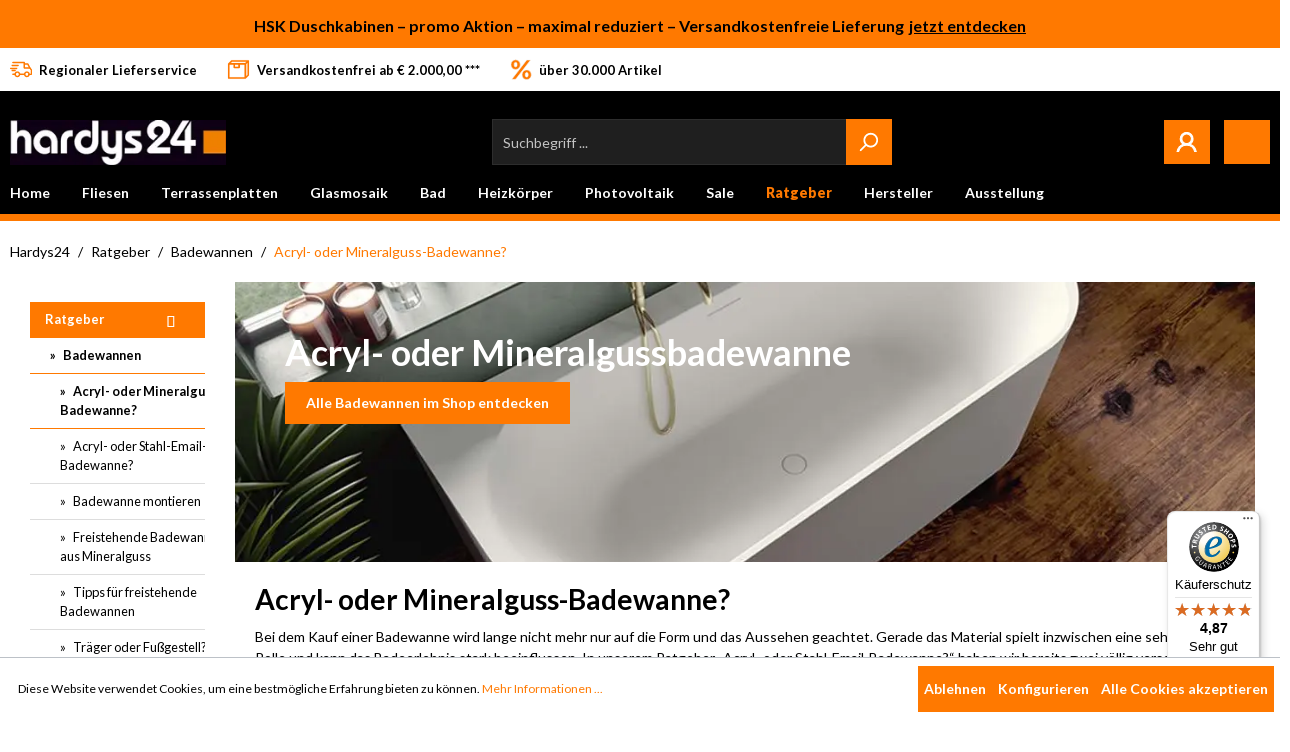

--- FILE ---
content_type: text/html; charset=UTF-8
request_url: https://www.hardys24.de/ratgeber/badewannen/acryl-oder-mineralguss-badewanne/
body_size: 29419
content:

<!DOCTYPE html>

<html lang="de-DE"
      itemscope="itemscope"
      itemtype="https://schema.org/WebPage">

                            
    <head>
                                        <meta charset="utf-8">
            
                            <meta name="viewport"
                      content="width=device-width, initial-scale=1, shrink-to-fit=no">
            
                            <meta name="author"
                      content=""/>
                <meta name="robots"
                      content="index,follow"/>
                <meta name="revisit-after"
                      content="15 days"/>
                <meta name="keywords"
                      content="Acrylbadewanne,Mineralgussbadewanne,Ratgeber,Badewanne,Acryl-Badewanne,Mineralguss-Badewanne,Onlineshop,Fachhandel"/>
                <meta name="description"
                      content="Alle Informationen über Acryl- und Mineralguss-Badwannen, Materialeigenschaften, Unterschiede beim Einbau, Isolierleistung, Pflege – wir sind Fachhandel mit Onlineshop und Ausstellung, Beratung und umfangreichem Bad- und Fliesensortiment."/>
            
                            <meta property="og:url"
                      content="https://www.hardys24.de/ratgeber/badewannen/acryl-oder-mineralguss-badewanne/"/>
                <meta property="og:type"
                      content="website"/>
                <meta property="og:site_name"
                      content="Hardys24"/>
                <meta property="og:title"
                      content="Ratgeber Badewanne – Ratgeber Acryl- oder Mineralguss-Badewanne?"/>
                <meta property="og:description"
                      content="Alle Informationen über Acryl- und Mineralguss-Badwannen, Materialeigenschaften, Unterschiede beim Einbau, Isolierleistung, Pflege – wir sind Fachhandel mit Onlineshop und Ausstellung, Beratung und umfangreichem Bad- und Fliesensortiment."/>
                <meta property="og:image"
                      content="https://www.hardys24.de/media/5f/0b/4c/1626181217/hardys24_logo_m.jpg"/>

                <meta name="twitter:card"
                      content="summary"/>
                <meta name="twitter:site"
                      content="Hardys24"/>
                <meta name="twitter:title"
                      content="Ratgeber Badewanne – Ratgeber Acryl- oder Mineralguss-Badewanne?"/>
                <meta name="twitter:description"
                      content="Alle Informationen über Acryl- und Mineralguss-Badwannen, Materialeigenschaften, Unterschiede beim Einbau, Isolierleistung, Pflege – wir sind Fachhandel mit Onlineshop und Ausstellung, Beratung und umfangreichem Bad- und Fliesensortiment."/>
                <meta name="twitter:image"
                      content="https://www.hardys24.de/media/5f/0b/4c/1626181217/hardys24_logo_m.jpg"/>
            
                            <meta itemprop="copyrightHolder"
                      content="Hardys24"/>
                <meta itemprop="copyrightYear"
                      content=""/>
                <meta itemprop="isFamilyFriendly"
                      content="true"/>
                <meta itemprop="image"
                      content="https://www.hardys24.de/media/5f/0b/4c/1626181217/hardys24_logo_m.jpg"/>
            
                                                
    <meta name="p:domain_verify" content="c686de78c785ca7912e38f573a47ed95"/> 
                    <link rel="shortcut icon"
                  href="https://www.hardys24.de/media/20/8b/fb/1683140730/favicon.jpg">
        
                                <link rel="apple-touch-icon"
                  sizes="180x180"
                  href="https://www.hardys24.de/media/20/8b/fb/1683140730/favicon.jpg">
                    
                            
                                    <link rel="canonical" href="https://www.hardys24.de/ratgeber/badewannen/acryl-oder-mineralguss-badewanne/" />
                    
                    <title itemprop="name">Ratgeber Badewanne – Ratgeber Acryl- oder Mineralguss-Badewanne?</title>
        
                                                                            <link rel="stylesheet"
                      href="https://www.hardys24.de/theme/1929dda3357dec516531b5ecae189c93/css/all.css?1766141547651638">
                                    

    
    
    
                        <script>
        window.features = {"V6_5_0_0":false,"v6.5.0.0":false,"PERFORMANCE_TWEAKS":false,"performance.tweaks":false,"FEATURE_NEXT_1797":false,"feature.next.1797":false,"FEATURE_NEXT_16710":false,"feature.next.16710":false,"FEATURE_NEXT_13810":false,"feature.next.13810":false,"FEATURE_NEXT_13250":false,"feature.next.13250":false,"FEATURE_NEXT_17276":false,"feature.next.17276":false,"FEATURE_NEXT_16151":false,"feature.next.16151":false,"FEATURE_NEXT_16155":false,"feature.next.16155":false,"FEATURE_NEXT_19501":false,"feature.next.19501":false,"FEATURE_NEXT_15053":false,"feature.next.15053":false,"FEATURE_NEXT_18215":false,"feature.next.18215":false,"FEATURE_NEXT_15815":false,"feature.next.15815":false,"FEATURE_NEXT_14699":false,"feature.next.14699":false,"FEATURE_NEXT_15707":false,"feature.next.15707":false,"FEATURE_NEXT_14360":false,"feature.next.14360":false,"FEATURE_NEXT_15172":false,"feature.next.15172":false,"FEATURE_NEXT_14001":false,"feature.next.14001":false,"FEATURE_NEXT_7739":false,"feature.next.7739":false,"FEATURE_NEXT_16200":false,"feature.next.16200":false,"FEATURE_NEXT_13410":false,"feature.next.13410":false,"FEATURE_NEXT_15917":false,"feature.next.15917":false,"FEATURE_NEXT_15957":false,"feature.next.15957":false,"FEATURE_NEXT_13601":false,"feature.next.13601":false,"FEATURE_NEXT_16992":false,"feature.next.16992":false,"FEATURE_NEXT_7530":false,"feature.next.7530":false,"FEATURE_NEXT_16824":false,"feature.next.16824":false,"FEATURE_NEXT_16271":false,"feature.next.16271":false,"FEATURE_NEXT_15381":false,"feature.next.15381":false,"FEATURE_NEXT_17275":false,"feature.next.17275":false,"FEATURE_NEXT_17016":false,"feature.next.17016":false,"FEATURE_NEXT_16236":false,"feature.next.16236":false,"FEATURE_NEXT_16640":false,"feature.next.16640":false,"FEATURE_NEXT_17858":false,"feature.next.17858":false,"FEATURE_NEXT_6758":false,"feature.next.6758":false,"FEATURE_NEXT_19048":false,"feature.next.19048":false,"FEATURE_NEXT_19822":false,"feature.next.19822":false,"FEATURE_NEXT_18129":false,"feature.next.18129":false,"FEATURE_NEXT_19163":false,"feature.next.19163":false,"FEATURE_NEXT_18187":false,"feature.next.18187":false,"FEATURE_NEXT_17978":false,"feature.next.17978":false,"FEATURE_NEXT_11634":false,"feature.next.11634":false,"FEATURE_NEXT_21547":false,"feature.next.21547":false,"FEATURE_NEXT_22900":false,"feature.next.22900":false,"FEATURE_SWAGCMSEXTENSIONS_1":true,"feature.swagcmsextensions.1":true,"FEATURE_SWAGCMSEXTENSIONS_2":true,"feature.swagcmsextensions.2":true,"FEATURE_SWAGCMSEXTENSIONS_8":true,"feature.swagcmsextensions.8":true,"FEATURE_SWAGCMSEXTENSIONS_63":true,"feature.swagcmsextensions.63":true};
    </script>
        
                                                <link rel="stylesheet" href="https://cdnjs.cloudflare.com/ajax/libs/noUiSlider/12.0.0/nouislider.min.css" integrity="sha512-kSH0IqtUh1LRE0tlO8dWN7rbmdy5cqApopY6ABJ4U99HeKulW6iKG5KgrVfofEXQOYtdQGFjj2N/DUBnj3CNmQ==" crossorigin="anonymous" referrerpolicy="no-referrer" />
            <script src="https://cdnjs.cloudflare.com/ajax/libs/noUiSlider/12.0.0/nouislider.min.js" integrity="sha512-6vo59lZMHB6GgEySnojEnfhnugP7LR4qm6akxptNOw/KW+i9o9MK4Gaia8f/eJATjAzCkgN3CWlIHWbVi2twpg==" crossorigin="anonymous" referrerpolicy="no-referrer"></script>
                <script>
            
                (function (f,i,n,d,o,l,O,g,I,c){var V=[];var m=f.createElement("style");if(d){V.push(d)}if(c&&I.location.hash.indexOf("#search:")===0){V.push(c)}if(V.length>0){var Z=V.join(",");m.textContent=Z+"{opacity: 0;transition: opacity "+O+" ease-in-out;}."+o+" {opacity: 1 !important;}";I.flRevealContainers=function(){var a=f.querySelectorAll(Z);for(var T=0;T<a.length;T++){a[T].classList.add(o)}};setTimeout(I.flRevealContainers,l)}var W=g+"/config/"+i+"/main.js?usergrouphash="+n;var p=f.createElement("script");p.type="text/javascript";p.async=true;p.src=g+"/config/loader.min.js";var q=f.getElementsByTagName("script")[0];p.setAttribute("data-fl-main",W);q.parentNode.insertBefore(p,q);q.parentNode.insertBefore(m,p)})
            
            (document,'6BB866BE52CF2801DC6D385D1EAF3F3A','af5b5a86301f4b888574aecba330ad2d','.fl-navigation-result','fl-reveal',3000,'.3s','//cdn.findologic.com',window,'.fl-result');
        </script>

                    <style>
                .search-suggest.js-search-result {
                    display: none;
                }
            </style>
            
                    <script>
        (function () {
            window.onpageshow = function(event) {
                if (event.persisted) {
                    window.location.reload();
                }
            };
        })();
    </script>
                                
            <script>
                                    window.gtagActive = true;
                    window.gtagURL = 'https://www.googletagmanager.com/gtag/js?id=G-X53PRY75FZ'
                    window.controllerName = 'navigation';
                    window.actionName = 'index';
                    window.trackOrders = '1';
                    window.gtagTrackingId = 'G-X53PRY75FZ';
                    window.dataLayer = window.dataLayer || [];
                    window.gtagConfig = {
                        'anonymize_ip': '1',
                        'cookie_domain': 'none',
                        'cookie_prefix': '_swag_ga',
                    };

                    function gtag() { dataLayer.push(arguments); }
                            </script>

                                        <script id="sw-google-tag-manager-init" type="javascript/blocked">
                                            window.gtagCallback = function gtagCallbackFunction() {}
                                    </script>
                        

    <script>
        window.dataLayer = window.dataLayer || [];
        function gtag() { dataLayer.push(arguments); }

        (() => {
            const analyticsStorageEnabled = document.cookie.split(';').some((item) => item.trim().includes('google-analytics-enabled=1'));
            const adsEnabled = document.cookie.split(';').some((item) => item.trim().includes('google-ads-enabled=1'));

            // Always set a default consent for consent mode v2
            gtag('consent', 'default', {
                'ad_user_data': adsEnabled ? 'granted' : 'denied',
                'ad_storage': adsEnabled ? 'granted' : 'denied',
                'ad_personalization': adsEnabled ? 'granted' : 'denied',
                'analytics_storage': analyticsStorageEnabled ? 'granted' : 'denied'
            });
        })();
    </script>

        

                            
            
                
                                    <script>
                    window.useDefaultCookieConsent = true;
                </script>
                    
            </head>

    <body class="is-ctl-navigation is-act-index is-tanmar-google-ads ">

                                                                <script>
                    window.dataLayer = window.dataLayer || [];
                    function gtag(){ dataLayer.push(arguments); }
                    window._tmGoogleAdsFns = [];

                    window._tmOnGoogleAdsAllow = function(){
                        var script= document.createElement('script');
                        script.type = 'text/javascript';
                        script.src = 'https://www.googletagmanager.com/gtag/js?id=AW-1066575846';
                        script.async = true;
                        document.getElementsByTagName("head")[0].appendChild(script);
                        
                        gtag('js', new Date());
                        gtag('config', 'AW-1066575846');

                        for(var i in window._tmGoogleAdsFns){
                            if(typeof window._tmGoogleAdsFns[i] == "function"){
                                window._tmGoogleAdsFns[i]();
                            }
                        }
                    };
                </script>
                                        
                            <script>
        window._tmGoogleAdsFns.push(function () {
            gtag('event', 'view_item_list', {"send_to":"AW-1066575846","value":0.0,"items":[]});
        });
    </script>
                                            <noscript class="noscript-main">
                
    <div role="alert"
         class="alert alert-info alert-has-icon">
                                                        <span class="icon icon-info">
                        <svg xmlns="http://www.w3.org/2000/svg" xmlns:xlink="http://www.w3.org/1999/xlink" width="24" height="24" viewBox="0 0 24 24"><defs><path d="M12 7c.5523 0 1 .4477 1 1s-.4477 1-1 1-1-.4477-1-1 .4477-1 1-1zm1 9c0 .5523-.4477 1-1 1s-1-.4477-1-1v-5c0-.5523.4477-1 1-1s1 .4477 1 1v5zm11-4c0 6.6274-5.3726 12-12 12S0 18.6274 0 12 5.3726 0 12 0s12 5.3726 12 12zM12 2C6.4772 2 2 6.4772 2 12s4.4772 10 10 10 10-4.4772 10-10S17.5228 2 12 2z" id="icons-default-info" /></defs><use xlink:href="#icons-default-info" fill="#758CA3" fill-rule="evenodd" /></svg>
        </span>                                    
                    <div class="alert-content-container">
                                                    
                                    <div class="alert-content">
                                                    Um unseren Shop in vollem Umfang nutzen zu können, empfehlen wir Ihnen Javascript in Ihrem Browser zu aktivieren.
                                            </div>
                
                                                                </div>
            </div>
            </noscript>
        
                    <header class="header-main">
                        <div class="bfb-frontend-message is-animated top-bar d-block d-lg-flex" data-bfb-frontend-message6>
                                    <div class="bfb-frontend-message_container"style="
                                                        ">
                    <span class="bfb-frontend-message_message">Fliesen Restposten - gnadenlos reduziert</span>
                                            <a class="bfb-frontend-message_button" href="https://hardys24.de/fliesen/restposten/">jetzt zuschlagen</a>
                                    </div>
                                                <div class="bfb-frontend-message_container"style="
                                                        ">
                    <span class="bfb-frontend-message_message">HSK Duschkabinen – promo Aktion – maximal reduziert – Versandkostenfreie Lieferung</span>
                                            <a class="bfb-frontend-message_button" href="https://hardys24.de/bad/duschkabinen/?manufacturer=a32618e69fb2426485f59046ae05c8a0&amp;p=1&amp;properties=00def1e94e6147df9365060c22095160">jetzt entdecken</a>
                                    </div>
                        </div>
            <div class="topbar-container">
        <div class="container">
                                        <div class="top-bar d-flex d-lg-block">

        <nav class="top-bar-nav">
                            <div class="top-bar-features">
                    <div class="feature-item">
                        <span class="icon icon-delivery icon-lg">
                        <?xml version="1.0" encoding="UTF-8"?>
<svg width="30px" height="21px" viewBox="0 0 30 21" version="1.1" xmlns="http://www.w3.org/2000/svg" xmlns:xlink="http://www.w3.org/1999/xlink">
    <title>delivery</title>
    <g id="Page-1" stroke="none" stroke-width="1" fill="none" fill-rule="evenodd">
        <g id="PDS" transform="translate(-330.000000, -10.000000)" fill="#FF7900" fill-rule="nonzero">
            <g id="delivery" transform="translate(330.000000, 10.000000)">
                <path d="M23,13 C20.7943537,13 19,14.7943537 19,17 C19,19.2056463 20.7943537,21 23,21 C25.2060182,21 27,19.2056463 27,17 C27,14.7943537 25.2056463,13 23,13 Z M23,19 C21.8970219,19 21,18.1029781 21,17 C21,15.8970219 21.8970219,15 23,15 C24.1029781,15 25,15.8970219 25,17 C25,18.1030401 24.1029781,19 23,19 Z" id="Shape"></path>
                <path d="M10,13 C7.79435371,13 6,14.7943537 6,17 C6,19.2056463 7.79435371,21 10,21 C12.2056463,21 14,19.2056463 14,17 C14,14.7943537 12.2056463,13 10,13 Z M10,19 C8.89702191,19 8,18.1029781 8,17 C8,15.8970219 8.89702191,15 10,15 C11.1026682,15 12,15.8970219 12,17 C12,18.1030401 11.1029781,19 10,19 Z" id="Shape"></path>
                <path d="M25.0525315,2.51979474 C24.8854984,2.2010731 24.5458906,2 24.1744961,2 L19,2 L19,3.88781727 L23.5685975,3.88781727 L26.2439292,9 L28,8.15171371 L25.0525315,2.51979474 Z" id="Path"></path>
                <rect id="Rectangle" x="13" y="16" width="7" height="2"></rect>
                <path d="M7.08532783,16 L3.91461548,16 C3.40940579,16 3,16.4476881 3,17 C3,17.5523739 3.40946248,18 3.91461548,18 L7.08538452,18 C7.59059421,18 8,17.5523119 8,17 C8,16.4476261 7.59053752,16 7.08532783,16 Z" id="Path"></path>
                <path d="M29.8038196,10.3272135 L27.9661623,7.93139471 C27.7896115,7.70062848 27.5171129,7.56569735 27.2284011,7.56569735 L20.4394458,7.56569735 L20.4394458,0.945690189 C20.4394458,0.42331564 20.0212016,0 19.5052146,0 L3.93423121,0 C3.4181863,0 3,0.423374255 3,0.945690189 C3,1.46800612 3.41824421,1.89138038 3.93423121,1.89138038 L18.5709255,1.89138038 L18.5709255,8.51138754 C18.5709255,9.03376209 18.9891697,9.45707773 19.5051567,9.45707773 L26.7708976,9.45707773 L28.1314797,11.2312286 L28.1314797,16.1086196 L25.5466807,16.1086196 C25.0306358,16.1086196 24.6124495,16.5319939 24.6124495,17.0543098 C24.6124495,17.5766844 25.0306937,18 25.5466807,18 L29.0657109,18 C29.5817558,18 30,17.5766257 30,17.0543098 L30,10.907265 C30,10.697307 29.930862,10.4930346 29.8038196,10.3272135 Z" id="Path"></path>
                <path d="M7.0909791,11 L2.90907725,11 C2.40692673,11 2,11.4476881 2,12 C2,12.5523739 2.40698308,13 2.90907725,13 L7.09092275,13 C7.59307327,13 8,12.5523119 8,12 C8,11.4476881 7.59307327,11 7.0909791,11 Z" id="Path"></path>
                <path d="M9.05065637,8 L0.949343627,8 C0.425009856,8 0,8.44767424 0,9.00003099 C0,9.55238774 0.425009856,10 0.949343627,10 L9.05065637,10 C9.57504899,10 10,9.55232576 10,9.00003099 C10,8.44773622 9.57504899,8 9.05065637,8 Z" id="Path"></path>
                <path d="M11.0506564,4 L2.94934363,4 C2.42495101,4 2,4.44768811 2,5 C2,5.55237387 2.42500986,6 2.94934363,6 L11.0506564,6 C11.575049,6 12,5.55231189 12,5 C12,4.44768811 11.575049,4 11.0506564,4 Z" id="Path"></path>
            </g>
        </g>
    </g>
</svg>
        </span>                        <span>Regionaler Lieferservice</span>
                    </div>

                    <div class="feature-item">
                        <span class="icon icon-package icon-lg">
                        <?xml version="1.0" encoding="UTF-8"?>
<svg width="25px" height="23px" viewBox="0 0 25 23" version="1.1" xmlns="http://www.w3.org/2000/svg" xmlns:xlink="http://www.w3.org/1999/xlink">
    <title>package</title>
    <g id="Page-1" stroke="none" stroke-width="1" fill="none" fill-rule="evenodd">
        <g id="PDS" transform="translate(-553.000000, -9.000000)" fill="#FF7900" fill-rule="nonzero" stroke="#FF7900" stroke-width="0.1">
            <g id="Group-9" transform="translate(330.000000, 10.000000)">
                <g id="package" transform="translate(224.000000, 0.000000)">
                    <path d="M22.1585234,0 C22.5875343,0 22.9415229,0.317848574 22.9934441,0.72876419 L23,0.833301909 L23,16.833357 C23,17.0176108 22.9384508,17.1955004 22.8265568,17.340019 L22.7534687,17.4225096 L19.3876074,20.7558507 C19.2562484,20.8859406 19.0857387,20.9687621 18.9033486,20.9927557 L18.792707,21 L0.841476563,21 C0.412465745,21 0.0584771172,20.6821135 0.00655585386,20.2711921 L0,20.1666536 L0,4.16664301 C0,3.98261161 0.0615492079,3.8045737 0.173443151,3.65999952 L0.24653125,3.57749042 L3.6124375,0.244149318 C3.74379655,0.113836992 3.91449344,0.0311637386 4.09678994,0.00722577419 L4.20733789,0 L22.1585234,0 Z M6,5 L1.682,5 L1.6829082,19.3333072 L18,19.333 L18,5 L13,5 L13,8.21051301 C13,8.61301793 12.6517076,8.94513582 12.2014814,8.99384919 L12.0869438,9 L6.91305619,9 C6.44755186,9 6.06345143,8.69884403 6.00711352,8.30954957 L6,8.21051301 L6,5 Z M21.317,2.983 L20,4.349 L20,17.792 L21.3170918,16.4883092 L21.317,2.983 Z M11.173,5 L7.826,5 L7.82606364,7.42106816 L11.1738876,7.42106816 L11.173,5 Z M20.198,1.666 L4.55593164,1.66664831 L2.958,3.247 L18.6735619,3.2477713 L20.198,1.666 Z" id="Combined-Shape"></path>
                </g>
            </g>
        </g>
    </g>
</svg>
        </span>                        <span>Versandkostenfrei ab € 2.000,00 ***</span>
                    </div>

                    <div class="feature-item">
                        <span class="icon icon-% icon-lg">
                        <?xml version="1.0" encoding="UTF-8"?>
<svg width="19px" height="19px" viewBox="0 0 19 19" version="1.1" xmlns="http://www.w3.org/2000/svg" xmlns:xlink="http://www.w3.org/1999/xlink">
    <title>%</title>
    <g id="Page-1" stroke="none" stroke-width="1" fill="none" fill-rule="evenodd">
        <g id="PDS" transform="translate(-815.000000, -11.000000)" fill="#FF7900" fill-rule="nonzero" stroke="#F2F2F2" stroke-width="0.5">
            <g id="Group-9" transform="translate(330.000000, 10.000000)">
                <path d="M489.836266,10.4627844 C490.361451,10.4627844 490.865704,10.3638366 491.349026,10.1659409 C491.832348,9.96804522 492.256682,9.68832729 492.622028,9.32678711 C492.987374,8.96524692 493.280412,8.53330154 493.501142,8.03095097 C493.721872,7.5286004 493.832236,6.97297023 493.832236,6.36406044 C493.832236,5.73231654 493.733289,5.15956078 493.535393,4.64579315 C493.337497,4.13202552 493.061585,3.69246877 492.707656,3.3271229 C492.353727,2.96177703 491.931296,2.67825341 491.440363,2.47655205 C490.949429,2.27485068 490.41473,2.174 489.836266,2.174 C489.257802,2.174 488.726908,2.27485068 488.243586,2.47655205 C487.760264,2.67825341 487.341639,2.96177703 486.98771,3.3271229 C486.633781,3.69246877 486.357869,4.13202552 486.159973,4.64579315 C485.962077,5.15956078 485.86313,5.73231654 485.86313,6.36406044 C485.86313,6.97297023 485.962077,7.5286004 486.159973,8.03095097 C486.357869,8.53330154 486.633781,8.96524692 486.98771,9.32678711 C487.341639,9.68832729 487.760264,9.96804522 488.243586,10.1659409 C488.726908,10.3638366 489.257802,10.4627844 489.836266,10.4627844 Z M489.174077,18.9684929 C489.41764,18.9684929 489.62505,18.9209219 489.796306,18.8257797 C489.967562,18.7306376 490.110275,18.6107585 490.224446,18.4661424 L490.224446,18.4661424 L502.760376,2.33383882 L500.180121,2.33383882 C499.883277,2.33383882 499.651131,2.38902127 499.48368,2.49938617 C499.31623,2.60975106 499.17542,2.72963018 499.061249,2.85902351 L499.061249,2.85902351 L486.525319,18.9684929 L489.174077,18.9684929 Z M489.836266,8.25929214 C489.653593,8.25929214 489.486143,8.22884665 489.333915,8.16795567 C489.181688,8.1070647 489.052295,8.00431117 488.945735,7.8596951 C488.839176,7.71507902 488.755451,7.52098903 488.69456,7.27742512 C488.633669,7.0338612 488.603224,6.72940631 488.603224,6.36406044 C488.603224,5.97588046 488.633669,5.65429998 488.69456,5.39931901 C488.755451,5.14433803 488.839176,4.94073383 488.945735,4.78850638 C489.052295,4.63627893 489.181688,4.52971972 489.333915,4.46882874 C489.486143,4.40793777 489.653593,4.37749228 489.836266,4.37749228 C490.018939,4.37749228 490.188292,4.40793777 490.344325,4.46882874 C490.500358,4.52971972 490.63546,4.63627893 490.749631,4.78850638 C490.863801,4.94073383 490.953235,5.14433803 491.017931,5.39931901 C491.082628,5.65429998 491.114976,5.97588046 491.114976,6.36406044 C491.114976,6.72940631 491.082628,7.0338612 491.017931,7.27742512 C490.953235,7.52098903 490.863801,7.71507902 490.749631,7.8596951 C490.63546,8.00431117 490.500358,8.1070647 490.344325,8.16795567 C490.188292,8.22884665 490.018939,8.25929214 489.836266,8.25929214 Z M499.403761,19.174 C499.928946,19.174 500.433199,19.0750522 500.916521,18.8771565 C501.399843,18.6792608 501.824177,18.3995429 502.189523,18.0380027 C502.554869,17.6764625 502.847907,17.2426143 503.068637,16.736458 C503.289366,16.2303018 503.399731,15.6727687 503.399731,15.063859 C503.399731,14.4321151 503.300784,13.8593593 503.102888,13.3455917 C502.904992,12.831824 502.62908,12.3922673 502.275151,12.0269214 C501.921222,11.6615756 501.498791,11.3780519 501.007858,11.1763506 C500.516924,10.9746492 499.982225,10.8737985 499.403761,10.8737985 C498.825297,10.8737985 498.294403,10.9746492 497.811081,11.1763506 C497.327759,11.3780519 496.909134,11.6615756 496.555205,12.0269214 C496.201276,12.3922673 495.925364,12.831824 495.727468,13.3455917 C495.529572,13.8593593 495.430625,14.4321151 495.430625,15.063859 C495.430625,15.6727687 495.529572,16.2303018 495.727468,16.736458 C495.925364,17.2426143 496.201276,17.6764625 496.555205,18.0380027 C496.909134,18.3995429 497.327759,18.6792608 497.811081,18.8771565 C498.294403,19.0750522 498.825297,19.174 499.403761,19.174 Z M499.403761,16.9590907 C499.221088,16.9590907 499.053638,16.9286452 498.90141,16.8677542 C498.749183,16.8068632 498.61979,16.7041097 498.51323,16.5594936 C498.406671,16.4148775 498.322946,16.2207876 498.262055,15.9772236 C498.201164,15.7336597 498.170719,15.4292048 498.170719,15.063859 C498.170719,14.6832904 498.201164,14.3655156 498.262055,14.1105346 C498.322946,13.8555536 498.406671,13.6519494 498.51323,13.499722 C498.61979,13.3474945 498.749183,13.2409353 498.90141,13.1800443 C499.053638,13.1191533 499.221088,13.0887079 499.403761,13.0887079 C499.586434,13.0887079 499.755787,13.1191533 499.91182,13.1800443 C500.067853,13.2409353 500.202955,13.3474945 500.317126,13.499722 C500.431296,13.6519494 500.52073,13.8555536 500.585426,14.1105346 C500.650123,14.3655156 500.682471,14.6832904 500.682471,15.063859 C500.682471,15.4292048 500.650123,15.7336597 500.585426,15.9772236 C500.52073,16.2207876 500.431296,16.4148775 500.317126,16.5594936 C500.202955,16.7041097 500.067853,16.8068632 499.91182,16.8677542 C499.755787,16.9286452 499.586434,16.9590907 499.403761,16.9590907 Z" id="%"></path>
            </g>
        </g>
    </g>
</svg>
        </span>                        <span>über 30.000 Artikel</span>
                    </div>
                </div>
            
                            <div class="top-bar-items">
                                                                            
                
                    
                                                                            
                
                    
                                            
                                    </div>
                    </nav>
    </div>
    
                    </div>
    </div>
    <div class="header-container">
        <div class="container">
                                    <div class="row align-items-center header-row">
                            <div class="col-12 col-lg-auto header-logo-col">
                        <div class="header-logo-main">
                    <a class="header-logo-main-link"
               href="/"
               title="Zur Startseite wechseln">
                                    <picture class="header-logo-picture">
                                                                                
                                                                            
                                                                                    <img src="https://www.hardys24.de/media/5f/0b/4c/1626181217/hardys24_logo_m.jpg"
                                     alt="Zur Startseite wechseln"
                                     class="img-fluid header-logo-main-img"/>
                                                                        </picture>
                            </a>
            </div>
                </div>
            
                            <div class="col-12 order-2 col-sm order-sm-1 header-search-col">
                    <div class="row">
                        <div class="col-sm-auto d-none d-sm-block d-lg-none">
                                                            <div class="nav-main-toggle">
                                                                            <button class="btn nav-main-toggle-btn header-actions-btn"
                                                type="button"
                                                data-offcanvas-menu="true"
                                                aria-label="Menü">
                                                                                            <span class="icon icon-stack">
                        <svg xmlns="http://www.w3.org/2000/svg" xmlns:xlink="http://www.w3.org/1999/xlink" width="24" height="24" viewBox="0 0 24 24"><defs><path d="M3 13c-.5523 0-1-.4477-1-1s.4477-1 1-1h18c.5523 0 1 .4477 1 1s-.4477 1-1 1H3zm0-7c-.5523 0-1-.4477-1-1s.4477-1 1-1h18c.5523 0 1 .4477 1 1s-.4477 1-1 1H3zm0 14c-.5523 0-1-.4477-1-1s.4477-1 1-1h18c.5523 0 1 .4477 1 1s-.4477 1-1 1H3z" id="icons-default-stack" /></defs><use xlink:href="#icons-default-stack" fill="#758CA3" fill-rule="evenodd" /></svg>
        </span>                                                                                    </button>
                                                                    </div>
                                                    </div>
                        <div class="col">
                            
    <div class="collapse"
         id="searchCollapse">
        <div class="header-search">
            <form action="/search"
                  method="get"
                  data-search-form="true"
                  data-search-widget-options='{&quot;searchWidgetMinChars&quot;:2}'
                  data-url="/suggest?search="
                  class="header-search-form">
                                    <div class="input-group">
                                                    <input type="search"
                                   name="search"
                                   class="form-control header-search-input"
                                   autocomplete="off"
                                   autocapitalize="off"
                                   placeholder="Suchbegriff ..."
                                   aria-label="Suchbegriff ..."
                                   value=""
                            >
                        
                                                                                                                <div class="input-group-append">
                                    <button type="submit"
                                            class="btn header-search-btn"
                                            aria-label="Suchen">
                                        <span class="header-search-icon">
                                            <span class="icon icon-search">
                        <svg xmlns="http://www.w3.org/2000/svg" xmlns:xlink="http://www.w3.org/1999/xlink" width="24" height="24" viewBox="0 0 24 24"><defs><path d="M10.0944 16.3199 4.707 21.707c-.3905.3905-1.0237.3905-1.4142 0-.3905-.3905-.3905-1.0237 0-1.4142L8.68 14.9056C7.6271 13.551 7 11.8487 7 10c0-4.4183 3.5817-8 8-8s8 3.5817 8 8-3.5817 8-8 8c-1.8487 0-3.551-.627-4.9056-1.6801zM15 16c3.3137 0 6-2.6863 6-6s-2.6863-6-6-6-6 2.6863-6 6 2.6863 6 6 6z" id="icons-default-search" /></defs><use xlink:href="#icons-default-search" fill="#758CA3" fill-rule="evenodd" /></svg>
        </span>                                        </span>
                                    </button>
                                </div>
                                                                        </div>
                            </form>
        </div>
    </div>
                        </div>
                    </div>
                </div>
            
                            <div class="col-12 order-1 col-sm-auto order-sm-2 header-actions-col">
                    <div class="row no-gutters">
                                                    <div class="col d-sm-none">
                                <div class="menu-button">
                                                                            <button class="btn nav-main-toggle-btn header-actions-btn"
                                                type="button"
                                                data-offcanvas-menu="true"
                                                aria-label="Menü">
                                                                                            <span class="icon icon-stack">
                        <svg xmlns="http://www.w3.org/2000/svg" xmlns:xlink="http://www.w3.org/1999/xlink" width="24" height="24" viewBox="0 0 24 24"><defs><path d="M3 13c-.5523 0-1-.4477-1-1s.4477-1 1-1h18c.5523 0 1 .4477 1 1s-.4477 1-1 1H3zm0-7c-.5523 0-1-.4477-1-1s.4477-1 1-1h18c.5523 0 1 .4477 1 1s-.4477 1-1 1H3zm0 14c-.5523 0-1-.4477-1-1s.4477-1 1-1h18c.5523 0 1 .4477 1 1s-.4477 1-1 1H3z" id="icons-default-stack" /></defs><use xlink:href="#icons-default-stack" fill="#758CA3" fill-rule="evenodd" /></svg>
        </span>                                                                                    </button>
                                                                    </div>
                            </div>
                        
                            <div class="col-auto d-sm-none">
        <div class="search-toggle">
            <button class="btn header-actions-btn search-toggle-btn js-search-toggle-btn collapsed"
                    type="button"
                    data-toggle="collapse"
                    data-target="#searchCollapse"
                    aria-expanded="false"
                    aria-controls="searchCollapse"
                    aria-label="Suchen">
                <span class="icon icon-Search">
                        <?xml version="1.0" encoding="UTF-8"?>
<svg width="20px" height="20px" viewBox="0 0 20 20" version="1.1" xmlns="http://www.w3.org/2000/svg" xmlns:xlink="http://www.w3.org/1999/xlink">
    <title>Search</title>
    <g id="Page-1" stroke="none" stroke-width="1" fill="none" fill-rule="evenodd">
        <g id="PDS" transform="translate(-1152.000000, -80.000000)" fill="#FFFFFF" stroke="#FFFFFF" stroke-width="0.7">
            <g id="Group-8" transform="translate(0.000000, 40.000000)">
                <g id="Group-17" transform="translate(756.000000, 30.000000)">
                    <path d="M415.039361,27.779588 L410.442869,23.0923567 C411.624698,21.7148725 412.272251,19.9817188 412.272251,18.1774285 C412.272251,13.9618777 408.774207,10.5321322 404.474684,10.5321322 C400.175198,10.5321322 396.677157,13.9618777 396.677157,18.1774285 C396.677157,22.3929781 400.175198,25.8227236 404.474684,25.8227236 C406.08877,25.8227236 407.626955,25.3453926 408.942026,24.4392574 L413.573388,29.1620565 C413.766975,29.3591709 414.027354,29.4678678 414.306375,29.4678678 C414.570472,29.4678678 414.821027,29.3691437 415.011194,29.1896455 C415.41533,28.8083789 415.428201,28.1761455 415.039361,27.779588 L415.039361,27.779588 Z M404.474684,12.5265611 C407.652686,12.5265611 410.23809,15.0614739 410.23809,18.1774285 C410.23809,21.2933844 407.652686,23.8282984 404.474684,23.8282984 C401.296683,23.8282984 398.711283,21.2933844 398.711283,18.1774285 C398.711283,15.0614739 401.296683,12.5265611 404.474684,12.5265611 L404.474684,12.5265611 Z" id="Search"></path>
                </g>
            </g>
        </g>
    </g>
</svg>
        </span>            </button>
        </div>
    </div>

                        
                                                    <div class="col-auto">
                                <div class="account-menu">
                                        <div class="dropdown">
            <button class="btn account-menu-btn header-actions-btn"
            type="button"
            id="accountWidget"
            data-offcanvas-account-menu="true"
            data-toggle="dropdown"
            aria-haspopup="true"
            aria-expanded="false"
            aria-label="Mein Konto"
            title="Mein Konto">
        <span class="icon icon-account">
                        <?xml version="1.0" encoding="UTF-8"?>
<svg width="20px" height="21px" viewBox="0 0 20 21" version="1.1" xmlns="http://www.w3.org/2000/svg" xmlns:xlink="http://www.w3.org/1999/xlink">
    <title>account</title>
    <g id="Page-1" stroke="none" stroke-width="1" fill="none" fill-rule="evenodd">
        <g id="PDS" transform="translate(-1374.000000, -79.000000)" fill="#FFFFFF" stroke="#FFFFFF">
            <g id="Group-8" transform="translate(0.000000, 40.000000)">
                <g id="Group" transform="translate(756.000000, 30.000000)">
                    <g id="Group-11" transform="translate(552.000000, 0.000000)">
                        <g id="Group-10" transform="translate(54.500000, 0.000000)">
                            <path d="M24.3726245,21.6384086 C26.1291804,20.5691883 27.2747456,18.6599105 27.2747456,16.4451249 C27.2747813,13.0847348 24.5253463,10.3353355 21.1649919,10.3353355 C17.8046375,10.3353355 15.0552035,13.0847348 15.0552035,16.4451249 C15.0552035,18.6599105 16.2007677,20.5692239 17.9573236,21.6384086 C14.9024475,22.7840095 12.6112813,25.4570323 12.0003273,28.6646645 L13.5277834,28.6646645 C14.2914935,25.1515555 17.4227848,22.5548751 21.1649919,22.5548751 C24.907199,22.5548751 28.0384903,25.1515195 28.8021992,28.6646645 L30.3296564,28.6646645 C29.7187013,25.3806539 27.4275352,22.7076326 24.3726245,21.6384086 Z M16.5826596,16.4451249 C16.5826596,13.92486 18.644727,11.8627926 21.1649919,11.8627926 C23.6852568,11.8627926 25.7473241,13.92486 25.7473241,16.4451249 C25.7473241,18.9653898 23.6852568,21.0274572 21.1649919,21.0274572 C18.6447234,21.0274572 16.5826596,18.9653898 16.5826596,16.4451249 Z" id="account"></path>
                        </g>
                    </g>
                </g>
            </g>
        </g>
    </g>
</svg>
        </span>    </button>

                    <div class="dropdown-menu dropdown-menu-right account-menu-dropdown js-account-menu-dropdown"
                 aria-labelledby="accountWidget">
                

        
                                                        <button class="btn btn-light offcanvas-close js-offcanvas-close btn-block sticky-top">
                                                    <span class="icon icon-x icon-sm">
                        <svg xmlns="http://www.w3.org/2000/svg" xmlns:xlink="http://www.w3.org/1999/xlink" width="24" height="24" viewBox="0 0 24 24"><defs><path d="m10.5858 12-7.293-7.2929c-.3904-.3905-.3904-1.0237 0-1.4142.3906-.3905 1.0238-.3905 1.4143 0L12 10.5858l7.2929-7.293c.3905-.3904 1.0237-.3904 1.4142 0 .3905.3906.3905 1.0238 0 1.4143L13.4142 12l7.293 7.2929c.3904.3905.3904 1.0237 0 1.4142-.3906.3905-1.0238.3905-1.4143 0L12 13.4142l-7.2929 7.293c-.3905.3904-1.0237.3904-1.4142 0-.3905-.3906-.3905-1.0238 0-1.4143L10.5858 12z" id="icons-default-x" /></defs><use xlink:href="#icons-default-x" fill="#758CA3" fill-rule="evenodd" /></svg>
        </span>                        
                                                    Menü schließen
                                            </button>
                
    
                    <div class="offcanvas-content-container">
                <div class="account-menu">
                                    <div class="dropdown-header account-menu-header">
                    Mein Konto
                </div>
                    
                                    <div class="account-menu-login">
                    <a href="/account/login"
                       title="Anmelden"
                       class="btn btn-primary account-menu-login-button">
                        Anmelden
                    </a>

                    <div class="account-menu-register">
                        oder <a href="/account/login"
                                                            title="registrieren">registrieren</a>
                    </div>
                </div>
                    
                    <div class="account-menu-links">
                    <div class="header-account-menu">
        <div class="card account-menu-inner">
                                        
                                                <div class="list-group list-group-flush account-aside-list-group">
                                                                                    <a href="/account"
                                   title="Übersicht"
                                   class="list-group-item list-group-item-action account-aside-item">
                                    Übersicht
                                </a>
                            
                                                            <a href="/account/profile"
                                   title="Persönliches Profil"
                                   class="list-group-item list-group-item-action account-aside-item">
                                    Persönliches Profil
                                </a>
                            
                                                            <a href="/account/address"
                                   title="Adressen"
                                   class="list-group-item list-group-item-action account-aside-item">
                                    Adressen
                                </a>
                            
                                                            <a href="/account/payment"
                                   title="Zahlungsarten"
                                   class="list-group-item list-group-item-action account-aside-item">
                                    Zahlungsarten
                                </a>
                            
                                                            <a href="/account/order"
                                   title="Bestellungen"
                                   class="list-group-item list-group-item-action account-aside-item">
                                    Bestellungen
                                </a>
                                                                        </div>
                            
                                                </div>
    </div>
            </div>
            </div>
        </div>
                </div>
            </div>
                                </div>
                            </div>
                        
                                                    <div class="col-auto">
                                <div class="header-cart"
                                     data-offcanvas-cart="true">
                                    <a class="btn header-cart-btn header-actions-btn"
                                       href="/checkout/cart"
                                       data-cart-widget="true"
                                       title="Warenkorb"
                                       aria-label="Warenkorb">
                                            <span class="header-cart-icon">
        <span class="icon icon-cart">
                        <?xml version="1.0" encoding="UTF-8"?>
<svg width="18px" height="22px" viewBox="0 0 18 22" version="1.1" xmlns="http://www.w3.org/2000/svg" xmlns:xlink="http://www.w3.org/1999/xlink">
    <title>cart</title>
    <g id="Page-1" stroke="none" stroke-width="1" fill="none" fill-rule="evenodd">
        <g id="PDS" transform="translate(-1512.000000, -78.000000)" fill="#FFFFFF" stroke="#FFFFFF" stroke-width="0.6">
            <g id="Group-8" transform="translate(0.000000, 40.000000)">
                <g id="Group" transform="translate(756.000000, 30.000000)">
                    <g id="Group-11" transform="translate(552.000000, 0.000000)">
                        <g id="Group-3" transform="translate(191.608507, 0.000000)">
                            <g id="Group-2" transform="translate(12.897295, 9.220389)">
                                <path d="M15.48437,4.88980264 L12.3060148,4.88980264 L12.3060148,4.07485254 C12.3060148,1.79295264 10.5130982,0 8.23116828,0 C5.94923117,0 4.15635355,1.79295264 4.15635355,4.07485254 L4.15635355,8.14969908 L5.78630177,8.14969908 L5.78630177,6.51975086 L9.0461604,6.51975086 L9.0461604,4.88980264 L5.78630177,4.88980264 L5.78630177,4.07485254 C5.78630177,2.68941396 6.84576571,1.62994822 8.23120429,1.62994822 C9.61664287,1.62994822 10.6761086,2.68941396 10.6761086,4.07485254 L10.6761086,8.14969908 L12.3060568,8.14969908 L12.3060568,6.51975086 L14.0175043,6.51975086 L14.7509552,17.9293116 L1.79295384,17.9293116 L2.44490252,6.51975086 L2.52640593,6.51975086 L2.52640593,4.88980264 L0.977961129,4.88980264 L1.8050975e-13,19.5592221 L16.3808674,19.5592221 L15.48437,4.88980264 L15.48437,4.88980264 Z" id="cart"></path>
                            </g>
                        </g>
                    </g>
                </g>
            </g>
        </g>
    </g>
</svg>
        </span>    </span>
        <span class="header-cart-total">
        0,00 €*
    </span>
                                    </a>
                                </div>
                            </div>
                                            </div>
                </div>
                    </div>
    
                    </div>
    </div>

            </header>
        
                    <div class="nav-main">
                                    
    <div class="main-navigation"
         id="mainNavigation"
         data-flyout-menu="true">
                    <div class="container">
                                    <nav class="nav main-navigation-menu"
                        itemscope="itemscope"
                        itemtype="http://schema.org/SiteNavigationElement">
                        
                                                                                    <a class="nav-link main-navigation-link home-link"
                                    href="/"
                                    itemprop="url"
                                    title="Home">
                                    <div class="main-navigation-link-text">
                                        <span itemprop="name">Home</span>
                                    </div>
                                </a>
                                                    
                                                    
                                                                                            
                                                                
                                                                                                            <a class="nav-link main-navigation-link"
                                           href="https://www.hardys24.de/fliesen/"
                                           itemprop="url"
                                           data-flyout-menu-trigger="a6ac138ba4d043b1b35e88ff1ae36402"                                                                                      title="Fliesen">
                                            <div class="main-navigation-link-text">
                                                <span itemprop="name">Fliesen</span>
                                            </div>
                                        </a>
                                                                                                                                                                
                                                                
                                                                                                            <a class="nav-link main-navigation-link"
                                           href="https://www.hardys24.de/terrassenplatten/"
                                           itemprop="url"
                                           data-flyout-menu-trigger="807e9bbdd6d14780a564067be10100e8"                                                                                      title="Terrassenplatten">
                                            <div class="main-navigation-link-text">
                                                <span itemprop="name">Terrassenplatten</span>
                                            </div>
                                        </a>
                                                                                                                                                                
                                                                
                                                                                                            <a class="nav-link main-navigation-link"
                                           href="https://www.hardys24.de/glasmosaik/"
                                           itemprop="url"
                                           data-flyout-menu-trigger="77224682650843bb855ac07dfd268444"                                                                                      title="Glasmosaik">
                                            <div class="main-navigation-link-text">
                                                <span itemprop="name">Glasmosaik</span>
                                            </div>
                                        </a>
                                                                                                                                                                
                                                                
                                                                                                            <a class="nav-link main-navigation-link"
                                           href="https://www.hardys24.de/bad/"
                                           itemprop="url"
                                           data-flyout-menu-trigger="b7137607d51d404192f6f081c3a847bc"                                                                                      title="Bad">
                                            <div class="main-navigation-link-text">
                                                <span itemprop="name">Bad</span>
                                            </div>
                                        </a>
                                                                                                                                                                
                                                                
                                                                                                            <a class="nav-link main-navigation-link"
                                           href="https://www.hardys24.de/heizkoerper/"
                                           itemprop="url"
                                           data-flyout-menu-trigger="80c91629f4e445d9bca60fe7abd530d1"                                                                                      title="Heizkörper">
                                            <div class="main-navigation-link-text">
                                                <span itemprop="name">Heizkörper</span>
                                            </div>
                                        </a>
                                                                                                                                                                
                                                                
                                                                                                            <a class="nav-link main-navigation-link"
                                           href="https://www.hardys24.de/photovoltaik/"
                                           itemprop="url"
                                           data-flyout-menu-trigger="3f4d40ca75a64ea7a68031559c737837"                                                                                      title="Photovoltaik">
                                            <div class="main-navigation-link-text">
                                                <span itemprop="name">Photovoltaik</span>
                                            </div>
                                        </a>
                                                                                                                                                                
                                                                
                                                                                                            <a class="nav-link main-navigation-link"
                                           href="https://www.hardys24.de/sale/"
                                           itemprop="url"
                                                                                                                                 title="Sale">
                                            <div class="main-navigation-link-text">
                                                <span itemprop="name">Sale</span>
                                            </div>
                                        </a>
                                                                                                                                                                
                                                                
                                                                                                            <a class="nav-link main-navigation-link active"
                                           href="https://www.hardys24.de/ratgeber/"
                                           itemprop="url"
                                           data-flyout-menu-trigger="263fbe2e53904bb0a5aee11aa8a358b0"                                                                                      title="Ratgeber">
                                            <div class="main-navigation-link-text">
                                                <span itemprop="name">Ratgeber</span>
                                            </div>
                                        </a>
                                                                                                                                                                
                                                                
                                                                                                            <a class="nav-link main-navigation-link"
                                           href="https://www.hardys24.de/hersteller/"
                                           itemprop="url"
                                           data-flyout-menu-trigger="c03dad157012466a8e7b86aaf5819939"                                                                                      title="Hersteller">
                                            <div class="main-navigation-link-text">
                                                <span itemprop="name">Hersteller</span>
                                            </div>
                                        </a>
                                                                                                                                                                
                                                                
                                                                                                            <a class="nav-link main-navigation-link"
                                           href="https://www.hardys24.de/informationen/fliesen-und-badausstellung/"
                                           itemprop="url"
                                                                                                                                 title="Ausstellung">
                                            <div class="main-navigation-link-text">
                                                <span itemprop="name">Ausstellung</span>
                                            </div>
                                        </a>
                                                                                                                                            </nav>
                            </div>
        
                                                                                                                                                                                                                                                                                                                                                                                                                                                                                                                                                                                                                        
                                                <div class="navigation-flyouts">
                                                                                                                                                                <div class="navigation-flyout"
                                             data-flyout-menu-id="a6ac138ba4d043b1b35e88ff1ae36402">
                                            <div class="container">
                                                                                                                        <div class="row navigation-flyout-bar">
                            <div class="col">
                    <div class="navigation-flyout-category-link">
                                                                                    <a class="nav-link"
                                   href="https://www.hardys24.de/fliesen/"
                                   itemprop="url"
                                   title="Fliesen">
                                                                            Zur Kategorie Fliesen
                                        <span class="icon icon-arrow-right icon-primary">
                        <svg xmlns="http://www.w3.org/2000/svg" xmlns:xlink="http://www.w3.org/1999/xlink" width="16" height="16" viewBox="0 0 16 16"><defs><path id="icons-solid-arrow-right" d="M6.7071 6.2929c-.3905-.3905-1.0237-.3905-1.4142 0-.3905.3905-.3905 1.0237 0 1.4142l3 3c.3905.3905 1.0237.3905 1.4142 0l3-3c.3905-.3905.3905-1.0237 0-1.4142-.3905-.3905-1.0237-.3905-1.4142 0L9 8.5858l-2.2929-2.293z" /></defs><use transform="rotate(-90 9 8.5)" xlink:href="#icons-solid-arrow-right" fill="#758CA3" fill-rule="evenodd" /></svg>
        </span>                                                                    </a>
                                                                        </div>
                </div>
            
                            <div class="col-auto">
                    <div class="navigation-flyout-close js-close-flyout-menu">
                                                                                    <span class="icon icon-x">
                        <svg xmlns="http://www.w3.org/2000/svg" xmlns:xlink="http://www.w3.org/1999/xlink" width="24" height="24" viewBox="0 0 24 24"><defs><path d="m10.5858 12-7.293-7.2929c-.3904-.3905-.3904-1.0237 0-1.4142.3906-.3905 1.0238-.3905 1.4143 0L12 10.5858l7.2929-7.293c.3905-.3904 1.0237-.3904 1.4142 0 .3905.3906.3905 1.0238 0 1.4143L13.4142 12l7.293 7.2929c.3904.3905.3904 1.0237 0 1.4142-.3906.3905-1.0238.3905-1.4143 0L12 13.4142l-7.2929 7.293c-.3905.3904-1.0237.3904-1.4142 0-.3905-.3906-.3905-1.0238 0-1.4143L10.5858 12z" id="icons-default-x" /></defs><use xlink:href="#icons-default-x" fill="#758CA3" fill-rule="evenodd" /></svg>
        </span>                                                                        </div>
                </div>
                    </div>
    
            <div class="row navigation-flyout-content">
                            <div class="col">
                    <div class="navigation-flyout-categories">
                                                        
                    
                
    <div class="row navigation-flyout-categories is-level-0">
                                                                    
                                                    <div class="col-3 navigation-flyout-col">
                                                                        <a class="nav-item nav-link navigation-flyout-link is-level-0"
                               href="https://www.hardys24.de/fliesen/bodenfliesen/"
                               itemprop="url"
                                                              title="Bodenfliesen">
                                <span itemprop="name">Bodenfliesen</span>
                            </a>
                                            
                                                                            
        
                
    <div class="navigation-flyout-categories is-level-1">
                                                                    
                                                    <div class="navigation-flyout-col">
                                                                        <a class="nav-item nav-link navigation-flyout-link is-level-1"
                               href="https://www.hardys24.de/bodenfliesen-betonoptik"
                               itemprop="url"
                                                              title="Betonoptik Fliesen">
                                <span itemprop="name">Betonoptik Fliesen</span>
                            </a>
                                            
                                                                            
        
                
    <div class="navigation-flyout-categories is-level-2">
            </div>
                                                            </div>
            
                                                                                                
                                                    <div class="navigation-flyout-col">
                                                                        <a class="nav-item nav-link navigation-flyout-link is-level-1"
                               href="https://www.hardys24.de/fliesen/fliesenwelt/hochglanz-bodenfliesen/"
                               itemprop="url"
                                                              title="Hochglanz Bodenfliesen">
                                <span itemprop="name">Hochglanz Bodenfliesen</span>
                            </a>
                                            
                                                                            
        
                
    <div class="navigation-flyout-categories is-level-2">
            </div>
                                                            </div>
            
                                                                                                
                                                    <div class="navigation-flyout-col">
                                                                        <a class="nav-item nav-link navigation-flyout-link is-level-1"
                               href="https://www.hardys24.de/jugendstil-fliesen"
                               itemprop="url"
                                                              title="Jugendstil">
                                <span itemprop="name">Jugendstil</span>
                            </a>
                                            
                                                                            
        
                
    <div class="navigation-flyout-categories is-level-2">
            </div>
                                                            </div>
            
                                                                                                
                                                    <div class="navigation-flyout-col">
                                                                        <a class="nav-item nav-link navigation-flyout-link is-level-1"
                               href="https://www.hardys24.de/holzoptik-bodenfliesen"
                               itemprop="url"
                                                              title="Holzoptik Fliesen">
                                <span itemprop="name">Holzoptik Fliesen</span>
                            </a>
                                            
                                                                            
        
                
    <div class="navigation-flyout-categories is-level-2">
            </div>
                                                            </div>
            
                                                                <a class="nav-item nav-link navigation-flyout-link"
                   href="https://www.hardys24.de/fliesen/bodenfliesen/">mehr...</a>
                                
                                
                                
                                
                                
                                
                                
                                
                                
                                
                        </div>
                                                            </div>
            
                                                                                                
                                                    <div class="col-3 navigation-flyout-col">
                                                                        <a class="nav-item nav-link navigation-flyout-link is-level-0"
                               href="https://www.hardys24.de/fliesen/wandfliesen/"
                               itemprop="url"
                                                              title="Wandfliesen">
                                <span itemprop="name">Wandfliesen</span>
                            </a>
                                            
                                                                            
        
                
    <div class="navigation-flyout-categories is-level-1">
            </div>
                                                            </div>
            
                                                                                                
                                                    <div class="col-3 navigation-flyout-col">
                                                                        <a class="nav-item nav-link navigation-flyout-link is-level-0"
                               href="https://www.hardys24.de/fliesen/metall-mosaik/"
                               itemprop="url"
                                                              title="Metall Mosaik">
                                <span itemprop="name">Metall Mosaik</span>
                            </a>
                                            
                                                                            
        
                
    <div class="navigation-flyout-categories is-level-1">
            </div>
                                                            </div>
            
                                                                                                
                                                    <div class="col-3 navigation-flyout-col">
                                                                        <a class="nav-item nav-link navigation-flyout-link is-level-0"
                               href="https://www.hardys24.de/fliesen/mosaikfliesen/"
                               itemprop="url"
                                                              title="Mosaikfliesen">
                                <span itemprop="name">Mosaikfliesen</span>
                            </a>
                                            
                                                                            
        
                
    <div class="navigation-flyout-categories is-level-1">
            </div>
                                                            </div>
            
                                                                                                
                                                    <div class="col-3 navigation-flyout-col">
                                                                        <a class="nav-item nav-link navigation-flyout-link is-level-0"
                               href="https://www.hardys24.de/fliesen/grosse-xxl-fliesen/"
                               itemprop="url"
                                                              title="Große XXL Fliesen">
                                <span itemprop="name">Große XXL Fliesen</span>
                            </a>
                                            
                                                                            
        
                
    <div class="navigation-flyout-categories is-level-1">
            </div>
                                                            </div>
            
                                                                                                
                                                    <div class="col-3 navigation-flyout-col">
                                                                        <a class="nav-item nav-link navigation-flyout-link is-level-0"
                               href="https://www.hardys24.de/fliesen/lagerprogramm/"
                               itemprop="url"
                                                              title="Lagerprogramm">
                                <span itemprop="name">Lagerprogramm</span>
                            </a>
                                            
                                                                            
        
                
    <div class="navigation-flyout-categories is-level-1">
            </div>
                                                            </div>
            
                                                                                                
                                                    <div class="col-3 navigation-flyout-col">
                                                                        <a class="nav-item nav-link navigation-flyout-link is-level-0"
                               href="https://www.hardys24.de/fliesen/musterfliesen/"
                               itemprop="url"
                                                              title="Musterfliesen">
                                <span itemprop="name">Musterfliesen</span>
                            </a>
                                            
                                                                            
        
                
    <div class="navigation-flyout-categories is-level-1">
            </div>
                                                            </div>
            
                                                                                                
                                                    <div class="col-3 navigation-flyout-col">
                                                                        <a class="nav-item nav-link navigation-flyout-link is-level-0"
                               href="https://www.hardys24.de/fliesen/sockelleisten/"
                               itemprop="url"
                                                              title="Sockelleisten">
                                <span itemprop="name">Sockelleisten</span>
                            </a>
                                            
                                                                            
        
                
    <div class="navigation-flyout-categories is-level-1">
            </div>
                                                            </div>
            
                                                                                                
                                                    <div class="col-3 navigation-flyout-col">
                                                                        <a class="nav-item nav-link navigation-flyout-link is-level-0"
                               href="https://www.hardys24.de/fliesen/fliesenwelt/"
                               itemprop="url"
                                                              title="FliesenWelt">
                                <span itemprop="name">FliesenWelt</span>
                            </a>
                                            
                                                                            
        
                
    <div class="navigation-flyout-categories is-level-1">
                                                                    
                                                    <div class="navigation-flyout-col">
                                                                        <a class="nav-item nav-link navigation-flyout-link is-level-1"
                               href="https://www.hardys24.de/fliesen/fliesenwelt/fliesen-nach-raeumen/"
                               itemprop="url"
                                                              title="Fliesen nach Räumen">
                                <span itemprop="name">Fliesen nach Räumen</span>
                            </a>
                                            
                                                                            
        
                
    <div class="navigation-flyout-categories is-level-2">
                                                                    
                                                    <div class="navigation-flyout-col">
                                                                        <a class="nav-item nav-link navigation-flyout-link is-level-2"
                               href="https://www.hardys24.de/badezimmer-fliesen"
                               itemprop="url"
                                                              title="Badezimmerfliesen">
                                <span itemprop="name">Badezimmerfliesen</span>
                            </a>
                                            
                                                                            
        
                
    <div class="navigation-flyout-categories is-level-3">
            </div>
                                                            </div>
            
                                                                                                
                                                    <div class="navigation-flyout-col">
                                                                        <a class="nav-item nav-link navigation-flyout-link is-level-2"
                               href="https://www.hardys24.de/fliesen-fuer-den-flur"
                               itemprop="url"
                                                              title="Fliesen für den Flur">
                                <span itemprop="name">Fliesen für den Flur</span>
                            </a>
                                            
                                                                            
        
                
    <div class="navigation-flyout-categories is-level-3">
            </div>
                                                            </div>
            
                                                                                                
                                                    <div class="navigation-flyout-col">
                                                                        <a class="nav-item nav-link navigation-flyout-link is-level-2"
                               href="https://www.hardys24.de/kuechenfliesen"
                               itemprop="url"
                                                              title="Küchenfliesen">
                                <span itemprop="name">Küchenfliesen</span>
                            </a>
                                            
                                                                            
        
                
    <div class="navigation-flyout-categories is-level-3">
            </div>
                                                            </div>
            
                                                                                                
                                                    <div class="navigation-flyout-col">
                                                                        <a class="nav-item nav-link navigation-flyout-link is-level-2"
                               href="https://www.hardys24.de/wohnzimmer-fliesen"
                               itemprop="url"
                                                              title="Wohnzimmerfliesen">
                                <span itemprop="name">Wohnzimmerfliesen</span>
                            </a>
                                            
                                                                            
        
                
    <div class="navigation-flyout-categories is-level-3">
            </div>
                                                            </div>
            
                                                                                                
                                                    <div class="navigation-flyout-col">
                                                                        <a class="nav-item nav-link navigation-flyout-link is-level-2"
                               href="https://www.hardys24.de/fliesen/fliesenwelt/terrassenfliesen/"
                               itemprop="url"
                                                              title="Terrassenfliesen">
                                <span itemprop="name">Terrassenfliesen</span>
                            </a>
                                            
                                                                            
        
                
    <div class="navigation-flyout-categories is-level-3">
            </div>
                                                            </div>
            
                                        </div>
                                                            </div>
            
                                                                                                
                                                    <div class="navigation-flyout-col">
                                                                        <a class="nav-item nav-link navigation-flyout-link is-level-1"
                               href="https://www.hardys24.de/fliesen/fliesenwelt/fliesen-nach-optik/"
                               itemprop="url"
                                                              title="Fliesen nach Optik">
                                <span itemprop="name">Fliesen nach Optik</span>
                            </a>
                                            
                                                                            
        
                
    <div class="navigation-flyout-categories is-level-2">
                                                                    
                                                    <div class="navigation-flyout-col">
                                                                        <a class="nav-item nav-link navigation-flyout-link is-level-2"
                               href="https://www.hardys24.de/bodenfliesen-betonoptik"
                               itemprop="url"
                                                              title="Betonoptik Fliesen">
                                <span itemprop="name">Betonoptik Fliesen</span>
                            </a>
                                            
                                                                            
        
                
    <div class="navigation-flyout-categories is-level-3">
            </div>
                                                            </div>
            
                                                                                                
                                                    <div class="navigation-flyout-col">
                                                                        <a class="nav-item nav-link navigation-flyout-link is-level-2"
                               href="https://www.hardys24.de/fliesen/fliesenwelt/hochglanz-bodenfliesen/"
                               itemprop="url"
                                                              title="Hochglanz Bodenfliesen">
                                <span itemprop="name">Hochglanz Bodenfliesen</span>
                            </a>
                                            
                                                                            
        
                
    <div class="navigation-flyout-categories is-level-3">
            </div>
                                                            </div>
            
                                                                                                
                                                    <div class="navigation-flyout-col">
                                                                        <a class="nav-item nav-link navigation-flyout-link is-level-2"
                               href="https://www.hardys24.de/holzoptik-bodenfliesen"
                               itemprop="url"
                                                              title="Holzoptik Fliesen">
                                <span itemprop="name">Holzoptik Fliesen</span>
                            </a>
                                            
                                                                            
        
                
    <div class="navigation-flyout-categories is-level-3">
            </div>
                                                            </div>
            
                                                                                                
                                                    <div class="navigation-flyout-col">
                                                                        <a class="nav-item nav-link navigation-flyout-link is-level-2"
                               href="https://www.hardys24.de/jugendstil-fliesen"
                               itemprop="url"
                                                              title="Jugendstil">
                                <span itemprop="name">Jugendstil</span>
                            </a>
                                            
                                                                            
        
                
    <div class="navigation-flyout-categories is-level-3">
            </div>
                                                            </div>
            
                                                                                                
                                                    <div class="navigation-flyout-col">
                                                                        <a class="nav-item nav-link navigation-flyout-link is-level-2"
                               href="https://www.hardys24.de/fliesen/fliesenwelt/landhaus-fliesen/"
                               itemprop="url"
                                                              title="Landhaus Fliesen">
                                <span itemprop="name">Landhaus Fliesen</span>
                            </a>
                                            
                                                                            
        
                
    <div class="navigation-flyout-categories is-level-3">
            </div>
                                                            </div>
            
                                                                                                
                                                    <div class="navigation-flyout-col">
                                                                        <a class="nav-item nav-link navigation-flyout-link is-level-2"
                               href="https://www.hardys24.de/fliesen/fliesenwelt/marmoroptik-fliesen/"
                               itemprop="url"
                                                              title="Marmoroptik Fliesen">
                                <span itemprop="name">Marmoroptik Fliesen</span>
                            </a>
                                            
                                                                            
        
                
    <div class="navigation-flyout-categories is-level-3">
            </div>
                                                            </div>
            
                                                                                                
                                                    <div class="navigation-flyout-col">
                                                                        <a class="nav-item nav-link navigation-flyout-link is-level-2"
                               href="https://www.hardys24.de/metalloptik-bodenfliesen"
                               itemprop="url"
                                                              title="Metalloptik Bodenfliesen">
                                <span itemprop="name">Metalloptik Bodenfliesen</span>
                            </a>
                                            
                                                                            
        
                
    <div class="navigation-flyout-categories is-level-3">
            </div>
                                                            </div>
            
                                                                                                
                                                    <div class="navigation-flyout-col">
                                                                        <a class="nav-item nav-link navigation-flyout-link is-level-2"
                               href="https://www.hardys24.de/fliesen/fliesenwelt/ornament-fliesen/"
                               itemprop="url"
                                                              title="Ornament Fliesen">
                                <span itemprop="name">Ornament Fliesen</span>
                            </a>
                                            
                                                                            
        
                
    <div class="navigation-flyout-categories is-level-3">
            </div>
                                                            </div>
            
                                                                                                
                                                    <div class="navigation-flyout-col">
                                                                        <a class="nav-item nav-link navigation-flyout-link is-level-2"
                               href="https://www.hardys24.de/pflanzen-dekor-fliesen"
                               itemprop="url"
                                                              title="Pflanzen Dekor Fliesen">
                                <span itemprop="name">Pflanzen Dekor Fliesen</span>
                            </a>
                                            
                                                                            
        
                
    <div class="navigation-flyout-categories is-level-3">
            </div>
                                                            </div>
            
                                                                                                
                                                    <div class="navigation-flyout-col">
                                                                        <a class="nav-item nav-link navigation-flyout-link is-level-2"
                               href="https://www.hardys24.de/fliesen/fliesenwelt/retro-vintage-fliesen/"
                               itemprop="url"
                                                              title="Retro Vintage Fliesen">
                                <span itemprop="name">Retro Vintage Fliesen</span>
                            </a>
                                            
                                                                            
        
                
    <div class="navigation-flyout-categories is-level-3">
            </div>
                                                            </div>
            
                                                                                                
                                                    <div class="navigation-flyout-col">
                                                                        <a class="nav-item nav-link navigation-flyout-link is-level-2"
                               href="https://www.hardys24.de/fliesen/fliesenwelt/schieferoptik-fliesen/"
                               itemprop="url"
                                                              title="Schieferoptik Fliesen">
                                <span itemprop="name">Schieferoptik Fliesen</span>
                            </a>
                                            
                                                                            
        
                
    <div class="navigation-flyout-categories is-level-3">
            </div>
                                                            </div>
            
                                                                                                
                                                    <div class="navigation-flyout-col">
                                                                        <a class="nav-item nav-link navigation-flyout-link is-level-2"
                               href="https://www.hardys24.de/steinoptik-bodenfliesen"
                               itemprop="url"
                                                              title="Steinoptik Bodenfliesen">
                                <span itemprop="name">Steinoptik Bodenfliesen</span>
                            </a>
                                            
                                                                            
        
                
    <div class="navigation-flyout-categories is-level-3">
            </div>
                                                            </div>
            
                                                                                                
                                                    <div class="navigation-flyout-col">
                                                                        <a class="nav-item nav-link navigation-flyout-link is-level-2"
                               href="https://www.hardys24.de/terracotta-fliesen"
                               itemprop="url"
                                                              title="Terracotta Fliesen">
                                <span itemprop="name">Terracotta Fliesen</span>
                            </a>
                                            
                                                                            
        
                
    <div class="navigation-flyout-categories is-level-3">
            </div>
                                                            </div>
            
                                                                                                
                                                    <div class="navigation-flyout-col">
                                                                        <a class="nav-item nav-link navigation-flyout-link is-level-2"
                               href="https://www.hardys24.de/fliesen/fliesenwelt/fliesen-nach-optik/terrazzo-optik-fliesen/"
                               itemprop="url"
                                                              title="Terrazzo-Optik Fliesen">
                                <span itemprop="name">Terrazzo-Optik Fliesen</span>
                            </a>
                                            
                                                                            
        
                
    <div class="navigation-flyout-categories is-level-3">
            </div>
                                                            </div>
            
                                                                                                
                                                    <div class="navigation-flyout-col">
                                                                        <a class="nav-item nav-link navigation-flyout-link is-level-2"
                               href="https://www.hardys24.de/fliesen/fliesenwelt/travertin-optik-fliesen/"
                               itemprop="url"
                                                              title="Travertin Optik Fliesen">
                                <span itemprop="name">Travertin Optik Fliesen</span>
                            </a>
                                            
                                                                            
        
                
    <div class="navigation-flyout-categories is-level-3">
            </div>
                                                            </div>
            
                                                                                                
                                                    <div class="navigation-flyout-col">
                                                                        <a class="nav-item nav-link navigation-flyout-link is-level-2"
                               href="https://www.hardys24.de/zellige-fliesen"
                               itemprop="url"
                                                              title="zellige Fliesen">
                                <span itemprop="name">zellige Fliesen</span>
                            </a>
                                            
                                                                            
        
                
    <div class="navigation-flyout-categories is-level-3">
            </div>
                                                            </div>
            
                                        </div>
                                                            </div>
            
                                                                                                
                                                    <div class="navigation-flyout-col">
                                                                        <a class="nav-item nav-link navigation-flyout-link is-level-1"
                               href="https://www.hardys24.de/fliesen/fliesenwelt/fliesen-nach-form/"
                               itemprop="url"
                                                              title="Fliesen nach Form">
                                <span itemprop="name">Fliesen nach Form</span>
                            </a>
                                            
                                                                            
        
                
    <div class="navigation-flyout-categories is-level-2">
                                                                    
                                                    <div class="navigation-flyout-col">
                                                                        <a class="nav-item nav-link navigation-flyout-link is-level-2"
                               href="https://www.hardys24.de/bodenfliesen-xl"
                               itemprop="url"
                                                              title="Bodenfliesen XL">
                                <span itemprop="name">Bodenfliesen XL</span>
                            </a>
                                            
                                                                            
        
                
    <div class="navigation-flyout-categories is-level-3">
            </div>
                                                            </div>
            
                                                                                                
                                                    <div class="navigation-flyout-col">
                                                                        <a class="nav-item nav-link navigation-flyout-link is-level-2"
                               href="https://www.hardys24.de/bodenfliesen-xxl"
                               itemprop="url"
                                                              title="Bodenfliesen XXL">
                                <span itemprop="name">Bodenfliesen XXL</span>
                            </a>
                                            
                                                                            
        
                
    <div class="navigation-flyout-categories is-level-3">
            </div>
                                                            </div>
            
                                                                                                
                                                    <div class="navigation-flyout-col">
                                                                        <a class="nav-item nav-link navigation-flyout-link is-level-2"
                               href="https://www.hardys24.de/brick-fliesen"
                               itemprop="url"
                                                              title="Brick Fliesen">
                                <span itemprop="name">Brick Fliesen</span>
                            </a>
                                            
                                                                            
        
                
    <div class="navigation-flyout-categories is-level-3">
            </div>
                                                            </div>
            
                                                                                                
                                                    <div class="navigation-flyout-col">
                                                                        <a class="nav-item nav-link navigation-flyout-link is-level-2"
                               href="https://www.hardys24.de/fliesen/fliesenwelt/fischgraet-wandfliesen/"
                               itemprop="url"
                                                              title="Fischgrät Wandfliesen">
                                <span itemprop="name">Fischgrät Wandfliesen</span>
                            </a>
                                            
                                                                            
        
                
    <div class="navigation-flyout-categories is-level-3">
            </div>
                                                            </div>
            
                                                                                                
                                                    <div class="navigation-flyout-col">
                                                                        <a class="nav-item nav-link navigation-flyout-link is-level-2"
                               href="https://www.hardys24.de/fliesen-60-x-60-cm"
                               itemprop="url"
                                                              title="Fliesen 60 x 60 cm">
                                <span itemprop="name">Fliesen 60 x 60 cm</span>
                            </a>
                                            
                                                                            
        
                
    <div class="navigation-flyout-categories is-level-3">
            </div>
                                                            </div>
            
                                                                                                
                                                    <div class="navigation-flyout-col">
                                                                        <a class="nav-item nav-link navigation-flyout-link is-level-2"
                               href="https://www.hardys24.de/hexagon-fliesen"
                               itemprop="url"
                                                              title="Hexagon Fliesen">
                                <span itemprop="name">Hexagon Fliesen</span>
                            </a>
                                            
                                                                            
        
                
    <div class="navigation-flyout-categories is-level-3">
            </div>
                                                            </div>
            
                                                                                                
                                                    <div class="navigation-flyout-col">
                                                                        <a class="nav-item nav-link navigation-flyout-link is-level-2"
                               href="https://www.hardys24.de/fliesen/fliesenwelt/metro-fliesen/"
                               itemprop="url"
                                                              title="Metro Fliesen">
                                <span itemprop="name">Metro Fliesen</span>
                            </a>
                                            
                                                                            
        
                
    <div class="navigation-flyout-categories is-level-3">
            </div>
                                                            </div>
            
                                                                                                
                                                    <div class="navigation-flyout-col">
                                                                        <a class="nav-item nav-link navigation-flyout-link is-level-2"
                               href="https://www.hardys24.de/roemischer-verband/bodenfliesen/"
                               itemprop="url"
                                                              title="Römischer Verband">
                                <span itemprop="name">Römischer Verband</span>
                            </a>
                                            
                                                                            
        
                
    <div class="navigation-flyout-categories is-level-3">
            </div>
                                                            </div>
            
                                        </div>
                                                            </div>
            
                                                                                                
                                                    <div class="navigation-flyout-col">
                                                                        <a class="nav-item nav-link navigation-flyout-link is-level-1"
                               href="https://www.hardys24.de/fliesen/fliesenwelt/fliesen-nach-farben/"
                               itemprop="url"
                                                              title="Fliesen nach Farben">
                                <span itemprop="name">Fliesen nach Farben</span>
                            </a>
                                            
                                                                            
        
                
    <div class="navigation-flyout-categories is-level-2">
                                                                    
                                                    <div class="navigation-flyout-col">
                                                                        <a class="nav-item nav-link navigation-flyout-link is-level-2"
                               href="https://www.hardys24.de/blaue-fliesen"
                               itemprop="url"
                                                              title="blaue Fliesen">
                                <span itemprop="name">blaue Fliesen</span>
                            </a>
                                            
                                                                            
        
                
    <div class="navigation-flyout-categories is-level-3">
            </div>
                                                            </div>
            
                                                                                                
                                                    <div class="navigation-flyout-col">
                                                                        <a class="nav-item nav-link navigation-flyout-link is-level-2"
                               href="https://www.hardys24.de/fliesen-beige"
                               itemprop="url"
                                                              title="Fliesen Beige">
                                <span itemprop="name">Fliesen Beige</span>
                            </a>
                                            
                                                                            
        
                
    <div class="navigation-flyout-categories is-level-3">
            </div>
                                                            </div>
            
                                                                                                
                                                    <div class="navigation-flyout-col">
                                                                        <a class="nav-item nav-link navigation-flyout-link is-level-2"
                               href="https://www.hardys24.de/graue-fliesen"
                               itemprop="url"
                                                              title="graue Fliesen">
                                <span itemprop="name">graue Fliesen</span>
                            </a>
                                            
                                                                            
        
                
    <div class="navigation-flyout-categories is-level-3">
            </div>
                                                            </div>
            
                                                                                                
                                                    <div class="navigation-flyout-col">
                                                                        <a class="nav-item nav-link navigation-flyout-link is-level-2"
                               href="https://www.hardys24.de/gruene-fliesen"
                               itemprop="url"
                                                              title="grüne Fliesen">
                                <span itemprop="name">grüne Fliesen</span>
                            </a>
                                            
                                                                            
        
                
    <div class="navigation-flyout-categories is-level-3">
            </div>
                                                            </div>
            
                                                                                                
                                                    <div class="navigation-flyout-col">
                                                                        <a class="nav-item nav-link navigation-flyout-link is-level-2"
                               href="https://www.hardys24.de/schwarze-fliesen"
                               itemprop="url"
                                                              title="schwarze Fliesen">
                                <span itemprop="name">schwarze Fliesen</span>
                            </a>
                                            
                                                                            
        
                
    <div class="navigation-flyout-categories is-level-3">
            </div>
                                                            </div>
            
                                                                                                
                                                    <div class="navigation-flyout-col">
                                                                        <a class="nav-item nav-link navigation-flyout-link is-level-2"
                               href="https://www.hardys24.de/weisse-fliesen"
                               itemprop="url"
                                                              title="weiße Fliesen">
                                <span itemprop="name">weiße Fliesen</span>
                            </a>
                                            
                                                                            
        
                
    <div class="navigation-flyout-categories is-level-3">
            </div>
                                                            </div>
            
                                        </div>
                                                            </div>
            
                                                                <a class="nav-item nav-link navigation-flyout-link"
                   href="https://www.hardys24.de/fliesen/fliesenwelt/">mehr...</a>
                        </div>
                                                            </div>
            
                                                                                                
                                                    <div class="col-3 navigation-flyout-col">
                                                                        <a class="nav-item nav-link navigation-flyout-link is-level-0"
                               href="https://www.hardys24.de/fliesen/restposten/"
                               itemprop="url"
                                                              title="Restposten">
                                <span itemprop="name">Restposten</span>
                            </a>
                                            
                                                                            
        
                
    <div class="navigation-flyout-categories is-level-1">
            </div>
                                                            </div>
            
                                                                                                
                                                    <div class="col-3 navigation-flyout-col">
                                                                        <a class="nav-item nav-link navigation-flyout-link is-level-0"
                               href="https://www.hardys24.de/fliesen/verblender/"
                               itemprop="url"
                                                              title="Verblender">
                                <span itemprop="name">Verblender</span>
                            </a>
                                            
                                                                            
        
                
    <div class="navigation-flyout-categories is-level-1">
            </div>
                                                            </div>
            
                                                                                                
                                                    <div class="col-3 navigation-flyout-col">
                                                                        <a class="nav-item nav-link navigation-flyout-link is-level-0"
                               href="https://www.hardys24.de/reiniger-und-baustoffe/"
                               itemprop="url"
                                                              title="Reiniger und Baustoffe">
                                <span itemprop="name">Reiniger und Baustoffe</span>
                            </a>
                                            
                                                                            
        
                
    <div class="navigation-flyout-categories is-level-1">
            </div>
                                                            </div>
            
                                                                                                
                                                    <div class="col-3 navigation-flyout-col">
                                                                        <a class="nav-item nav-link navigation-flyout-link is-level-0"
                               href="https://www.hardys24.de/fliesen/stufenplatten/"
                               itemprop="url"
                                                              title="Stufenplatten">
                                <span itemprop="name">Stufenplatten</span>
                            </a>
                                            
                                                                            
        
                
    <div class="navigation-flyout-categories is-level-1">
            </div>
                                                            </div>
            
                                                                                                
                                                    <div class="col-3 navigation-flyout-col">
                                                                        <a class="nav-item nav-link navigation-flyout-link is-level-0"
                               href="https://www.hardys24.de/fliesen/bordueren-und-einleger/"
                               itemprop="url"
                                                              title="Bordüren und Einleger">
                                <span itemprop="name">Bordüren und Einleger</span>
                            </a>
                                            
                                                                            
        
                
    <div class="navigation-flyout-categories is-level-1">
            </div>
                                                            </div>
            
                                        </div>
                                            </div>
                </div>
            
                                                </div>
                                                                                                </div>
                                        </div>
                                                                                                                                                                                                            <div class="navigation-flyout"
                                             data-flyout-menu-id="807e9bbdd6d14780a564067be10100e8">
                                            <div class="container">
                                                                                                                        <div class="row navigation-flyout-bar">
                            <div class="col">
                    <div class="navigation-flyout-category-link">
                                                                                    <a class="nav-link"
                                   href="https://www.hardys24.de/terrassenplatten/"
                                   itemprop="url"
                                   title="Terrassenplatten">
                                                                            Zur Kategorie Terrassenplatten
                                        <span class="icon icon-arrow-right icon-primary">
                        <svg xmlns="http://www.w3.org/2000/svg" xmlns:xlink="http://www.w3.org/1999/xlink" width="16" height="16" viewBox="0 0 16 16"><defs><path id="icons-solid-arrow-right" d="M6.7071 6.2929c-.3905-.3905-1.0237-.3905-1.4142 0-.3905.3905-.3905 1.0237 0 1.4142l3 3c.3905.3905 1.0237.3905 1.4142 0l3-3c.3905-.3905.3905-1.0237 0-1.4142-.3905-.3905-1.0237-.3905-1.4142 0L9 8.5858l-2.2929-2.293z" /></defs><use transform="rotate(-90 9 8.5)" xlink:href="#icons-solid-arrow-right" fill="#758CA3" fill-rule="evenodd" /></svg>
        </span>                                                                    </a>
                                                                        </div>
                </div>
            
                            <div class="col-auto">
                    <div class="navigation-flyout-close js-close-flyout-menu">
                                                                                    <span class="icon icon-x">
                        <svg xmlns="http://www.w3.org/2000/svg" xmlns:xlink="http://www.w3.org/1999/xlink" width="24" height="24" viewBox="0 0 24 24"><defs><path d="m10.5858 12-7.293-7.2929c-.3904-.3905-.3904-1.0237 0-1.4142.3906-.3905 1.0238-.3905 1.4143 0L12 10.5858l7.2929-7.293c.3905-.3904 1.0237-.3904 1.4142 0 .3905.3906.3905 1.0238 0 1.4143L13.4142 12l7.293 7.2929c.3904.3905.3904 1.0237 0 1.4142-.3906.3905-1.0238.3905-1.4143 0L12 13.4142l-7.2929 7.293c-.3905.3904-1.0237.3904-1.4142 0-.3905-.3906-.3905-1.0238 0-1.4143L10.5858 12z" id="icons-default-x" /></defs><use xlink:href="#icons-default-x" fill="#758CA3" fill-rule="evenodd" /></svg>
        </span>                                                                        </div>
                </div>
                    </div>
    
            <div class="row navigation-flyout-content">
                            <div class="col">
                    <div class="navigation-flyout-categories">
                                                        
                    
                
    <div class="row navigation-flyout-categories is-level-0">
                                                                    
                                                    <div class="col-3 navigation-flyout-col">
                                                                        <a class="nav-item nav-link navigation-flyout-link is-level-0"
                               href="https://www.hardys24.de/terrassenplatten/alle-terrassenplatten/"
                               itemprop="url"
                                                              title="alle Terrassenplatten">
                                <span itemprop="name">alle Terrassenplatten</span>
                            </a>
                                            
                                                                            
        
                
    <div class="navigation-flyout-categories is-level-1">
            </div>
                                                            </div>
            
                                                                                                
                                                    <div class="col-3 navigation-flyout-col">
                                                                        <a class="nav-item nav-link navigation-flyout-link is-level-0"
                               href="https://www.hardys24.de/terrassenplatten/terrassenplatten-holzoptik/"
                               itemprop="url"
                                                              title="Terrassenplatten Holzoptik">
                                <span itemprop="name">Terrassenplatten Holzoptik</span>
                            </a>
                                            
                                                                            
        
                
    <div class="navigation-flyout-categories is-level-1">
            </div>
                                                            </div>
            
                                                                                                
                                                    <div class="col-3 navigation-flyout-col">
                                                                        <a class="nav-item nav-link navigation-flyout-link is-level-0"
                               href="https://www.hardys24.de/terrassenplatten/terrassenplatten-betonoptik/"
                               itemprop="url"
                                                              title="Terrassenplatten Betonoptik">
                                <span itemprop="name">Terrassenplatten Betonoptik</span>
                            </a>
                                            
                                                                            
        
                
    <div class="navigation-flyout-categories is-level-1">
            </div>
                                                            </div>
            
                                                                                                
                                                    <div class="col-3 navigation-flyout-col">
                                                                        <a class="nav-item nav-link navigation-flyout-link is-level-0"
                               href="https://www.hardys24.de/terrassenplatten/terrassenplatten-steinoptik/"
                               itemprop="url"
                                                              title="Terrassenplatten Steinoptik">
                                <span itemprop="name">Terrassenplatten Steinoptik</span>
                            </a>
                                            
                                                                            
        
                
    <div class="navigation-flyout-categories is-level-1">
            </div>
                                                            </div>
            
                                                                                                
                                                    <div class="col-3 navigation-flyout-col">
                                                                        <a class="nav-item nav-link navigation-flyout-link is-level-0"
                               href="https://www.hardys24.de/terrassenplatten/terrassenplatten-schieferoptik/"
                               itemprop="url"
                                                              title="Terrassenplatten Schieferoptik">
                                <span itemprop="name">Terrassenplatten Schieferoptik</span>
                            </a>
                                            
                                                                            
        
                
    <div class="navigation-flyout-categories is-level-1">
            </div>
                                                            </div>
            
                                                                                                
                                                    <div class="col-3 navigation-flyout-col">
                                                                        <a class="nav-item nav-link navigation-flyout-link is-level-0"
                               href="https://www.hardys24.de/terrassenplatten-travertin-optik/"
                               itemprop="url"
                                                              title="Terrassenplatten Travertin Optik">
                                <span itemprop="name">Terrassenplatten Travertin Optik</span>
                            </a>
                                            
                                                                            
        
                
    <div class="navigation-flyout-categories is-level-1">
            </div>
                                                            </div>
            
                                                                                                
                                                    <div class="col-3 navigation-flyout-col">
                                                                        <a class="nav-item nav-link navigation-flyout-link is-level-0"
                               href="https://www.hardys24.de/dps-floor-stelzlager"
                               itemprop="url"
                                                              title="DPS Floor Stelzlager">
                                <span itemprop="name">DPS Floor Stelzlager</span>
                            </a>
                                            
                                                                            
        
                
    <div class="navigation-flyout-categories is-level-1">
            </div>
                                                            </div>
            
                                        </div>
                                            </div>
                </div>
            
                                                </div>
                                                                                                </div>
                                        </div>
                                                                                                                                                                                                            <div class="navigation-flyout"
                                             data-flyout-menu-id="77224682650843bb855ac07dfd268444">
                                            <div class="container">
                                                                                                                        <div class="row navigation-flyout-bar">
                            <div class="col">
                    <div class="navigation-flyout-category-link">
                                                                                    <a class="nav-link"
                                   href="https://www.hardys24.de/glasmosaik/"
                                   itemprop="url"
                                   title="Glasmosaik">
                                                                            Zur Kategorie Glasmosaik
                                        <span class="icon icon-arrow-right icon-primary">
                        <svg xmlns="http://www.w3.org/2000/svg" xmlns:xlink="http://www.w3.org/1999/xlink" width="16" height="16" viewBox="0 0 16 16"><defs><path id="icons-solid-arrow-right" d="M6.7071 6.2929c-.3905-.3905-1.0237-.3905-1.4142 0-.3905.3905-.3905 1.0237 0 1.4142l3 3c.3905.3905 1.0237.3905 1.4142 0l3-3c.3905-.3905.3905-1.0237 0-1.4142-.3905-.3905-1.0237-.3905-1.4142 0L9 8.5858l-2.2929-2.293z" /></defs><use transform="rotate(-90 9 8.5)" xlink:href="#icons-solid-arrow-right" fill="#758CA3" fill-rule="evenodd" /></svg>
        </span>                                                                    </a>
                                                                        </div>
                </div>
            
                            <div class="col-auto">
                    <div class="navigation-flyout-close js-close-flyout-menu">
                                                                                    <span class="icon icon-x">
                        <svg xmlns="http://www.w3.org/2000/svg" xmlns:xlink="http://www.w3.org/1999/xlink" width="24" height="24" viewBox="0 0 24 24"><defs><path d="m10.5858 12-7.293-7.2929c-.3904-.3905-.3904-1.0237 0-1.4142.3906-.3905 1.0238-.3905 1.4143 0L12 10.5858l7.2929-7.293c.3905-.3904 1.0237-.3904 1.4142 0 .3905.3906.3905 1.0238 0 1.4143L13.4142 12l7.293 7.2929c.3904.3905.3904 1.0237 0 1.4142-.3906.3905-1.0238.3905-1.4143 0L12 13.4142l-7.2929 7.293c-.3905.3904-1.0237.3904-1.4142 0-.3905-.3906-.3905-1.0238 0-1.4143L10.5858 12z" id="icons-default-x" /></defs><use xlink:href="#icons-default-x" fill="#758CA3" fill-rule="evenodd" /></svg>
        </span>                                                                        </div>
                </div>
                    </div>
    
            <div class="row navigation-flyout-content">
                            <div class="col">
                    <div class="navigation-flyout-categories">
                                                        
                    
                
    <div class="row navigation-flyout-categories is-level-0">
                                                                    
                                                    <div class="col-3 navigation-flyout-col">
                                                                        <a class="nav-item nav-link navigation-flyout-link is-level-0"
                               href="https://www.hardys24.de/glasmosaik/hausprogramm-glasmosaik/"
                               itemprop="url"
                                                              title="Hausprogramm Glasmosaik">
                                <span itemprop="name">Hausprogramm Glasmosaik</span>
                            </a>
                                            
                                                                            
        
                
    <div class="navigation-flyout-categories is-level-1">
            </div>
                                                            </div>
            
                                                                                                
                                                    <div class="col-3 navigation-flyout-col">
                                                                        <a class="nav-item nav-link navigation-flyout-link is-level-0"
                               href="https://www.hardys24.de/glasmosaik/sicis-glasmosaik/"
                               itemprop="url"
                                                              title="Sicis Glasmosaik">
                                <span itemprop="name">Sicis Glasmosaik</span>
                            </a>
                                            
                                                                            
        
                
    <div class="navigation-flyout-categories is-level-1">
            </div>
                                                            </div>
            
                                        </div>
                                            </div>
                </div>
            
                                                </div>
                                                                                                </div>
                                        </div>
                                                                                                                                                                                                            <div class="navigation-flyout"
                                             data-flyout-menu-id="b7137607d51d404192f6f081c3a847bc">
                                            <div class="container">
                                                                                                                        <div class="row navigation-flyout-bar">
                            <div class="col">
                    <div class="navigation-flyout-category-link">
                                                                                    <a class="nav-link"
                                   href="https://www.hardys24.de/bad/"
                                   itemprop="url"
                                   title="Bad">
                                                                            Zur Kategorie Bad
                                        <span class="icon icon-arrow-right icon-primary">
                        <svg xmlns="http://www.w3.org/2000/svg" xmlns:xlink="http://www.w3.org/1999/xlink" width="16" height="16" viewBox="0 0 16 16"><defs><path id="icons-solid-arrow-right" d="M6.7071 6.2929c-.3905-.3905-1.0237-.3905-1.4142 0-.3905.3905-.3905 1.0237 0 1.4142l3 3c.3905.3905 1.0237.3905 1.4142 0l3-3c.3905-.3905.3905-1.0237 0-1.4142-.3905-.3905-1.0237-.3905-1.4142 0L9 8.5858l-2.2929-2.293z" /></defs><use transform="rotate(-90 9 8.5)" xlink:href="#icons-solid-arrow-right" fill="#758CA3" fill-rule="evenodd" /></svg>
        </span>                                                                    </a>
                                                                        </div>
                </div>
            
                            <div class="col-auto">
                    <div class="navigation-flyout-close js-close-flyout-menu">
                                                                                    <span class="icon icon-x">
                        <svg xmlns="http://www.w3.org/2000/svg" xmlns:xlink="http://www.w3.org/1999/xlink" width="24" height="24" viewBox="0 0 24 24"><defs><path d="m10.5858 12-7.293-7.2929c-.3904-.3905-.3904-1.0237 0-1.4142.3906-.3905 1.0238-.3905 1.4143 0L12 10.5858l7.2929-7.293c.3905-.3904 1.0237-.3904 1.4142 0 .3905.3906.3905 1.0238 0 1.4143L13.4142 12l7.293 7.2929c.3904.3905.3904 1.0237 0 1.4142-.3906.3905-1.0238.3905-1.4143 0L12 13.4142l-7.2929 7.293c-.3905.3904-1.0237.3904-1.4142 0-.3905-.3906-.3905-1.0238 0-1.4143L10.5858 12z" id="icons-default-x" /></defs><use xlink:href="#icons-default-x" fill="#758CA3" fill-rule="evenodd" /></svg>
        </span>                                                                        </div>
                </div>
                    </div>
    
            <div class="row navigation-flyout-content">
                            <div class="col">
                    <div class="navigation-flyout-categories">
                                                        
                    
                
    <div class="row navigation-flyout-categories is-level-0">
                                                                    
                                                    <div class="col-3 navigation-flyout-col">
                                                                        <a class="nav-item nav-link navigation-flyout-link is-level-0"
                               href="https://www.hardys24.de/bad/abfluss-und-co./"
                               itemprop="url"
                                                              title="Abfluss und Co.">
                                <span itemprop="name">Abfluss und Co.</span>
                            </a>
                                            
                                                                            
        
                
    <div class="navigation-flyout-categories is-level-1">
                                                                    
                                                    <div class="navigation-flyout-col">
                                                                        <a class="nav-item nav-link navigation-flyout-link is-level-1"
                               href="https://www.hardys24.de/bad/abfluss-und-co./waschtisch-ablauf/"
                               itemprop="url"
                                                              title="Waschtisch Ablauf">
                                <span itemprop="name">Waschtisch Ablauf</span>
                            </a>
                                            
                                                                            
        
                
    <div class="navigation-flyout-categories is-level-2">
            </div>
                                                            </div>
            
                                                                                                
                                                    <div class="navigation-flyout-col">
                                                                        <a class="nav-item nav-link navigation-flyout-link is-level-1"
                               href="https://www.hardys24.de/bad/abfluss-und-co./badewannen-ablauf/"
                               itemprop="url"
                                                              title="Badewannen Ablauf">
                                <span itemprop="name">Badewannen Ablauf</span>
                            </a>
                                            
                                                                            
        
                
    <div class="navigation-flyout-categories is-level-2">
            </div>
                                                            </div>
            
                                                                                                
                                                    <div class="navigation-flyout-col">
                                                                        <a class="nav-item nav-link navigation-flyout-link is-level-1"
                               href="https://www.hardys24.de/bad/abfluss-und-co./duschwannen-ablauf/"
                               itemprop="url"
                                                              title="Duschwannen Ablauf">
                                <span itemprop="name">Duschwannen Ablauf</span>
                            </a>
                                            
                                                                            
        
                
    <div class="navigation-flyout-categories is-level-2">
            </div>
                                                            </div>
            
                                                                                                
                                                    <div class="navigation-flyout-col">
                                                                        <a class="nav-item nav-link navigation-flyout-link is-level-1"
                               href="https://www.hardys24.de/bad/abfluss-und-co./wc-ablauf/"
                               itemprop="url"
                                                              title="WC Ablauf">
                                <span itemprop="name">WC Ablauf</span>
                            </a>
                                            
                                                                            
        
                
    <div class="navigation-flyout-categories is-level-2">
            </div>
                                                            </div>
            
                                                                <a class="nav-item nav-link navigation-flyout-link"
                   href="https://www.hardys24.de/bad/abfluss-und-co./">mehr...</a>
                                
                                
                        </div>
                                                            </div>
            
                                                                                                
                                                    <div class="col-3 navigation-flyout-col">
                                                                        <a class="nav-item nav-link navigation-flyout-link is-level-0"
                               href="https://www.hardys24.de/bad/badaccessoires/"
                               itemprop="url"
                                                              title="Badaccessoires">
                                <span itemprop="name">Badaccessoires</span>
                            </a>
                                            
                                                                            
        
                
    <div class="navigation-flyout-categories is-level-1">
                                                                    
                                                    <div class="navigation-flyout-col">
                                                                        <a class="nav-item nav-link navigation-flyout-link is-level-1"
                               href="https://www.hardys24.de/bad/badaccessoires/handtuchhalter/"
                               itemprop="url"
                                                              title="Handtuchhalter">
                                <span itemprop="name">Handtuchhalter</span>
                            </a>
                                            
                                                                            
        
                
    <div class="navigation-flyout-categories is-level-2">
            </div>
                                                            </div>
            
                                                                                                
                                                    <div class="navigation-flyout-col">
                                                                        <a class="nav-item nav-link navigation-flyout-link is-level-1"
                               href="https://www.hardys24.de/bad/badaccessoires/toiletten-papierhalter/"
                               itemprop="url"
                                                              title="Toiletten-Papierhalter">
                                <span itemprop="name">Toiletten-Papierhalter</span>
                            </a>
                                            
                                                                            
        
                
    <div class="navigation-flyout-categories is-level-2">
            </div>
                                                            </div>
            
                                                                                                
                                                    <div class="navigation-flyout-col">
                                                                        <a class="nav-item nav-link navigation-flyout-link is-level-1"
                               href="https://www.hardys24.de/bad/badaccessoires/wc-buerstengarnitur/"
                               itemprop="url"
                                                              title="WC-Bürstengarnitur">
                                <span itemprop="name">WC-Bürstengarnitur</span>
                            </a>
                                            
                                                                            
        
                
    <div class="navigation-flyout-categories is-level-2">
            </div>
                                                            </div>
            
                                                                                                
                                                    <div class="navigation-flyout-col">
                                                                        <a class="nav-item nav-link navigation-flyout-link is-level-1"
                               href="https://www.hardys24.de/bad/badaccessoires/seifenspender/"
                               itemprop="url"
                                                              title="Seifenspender">
                                <span itemprop="name">Seifenspender</span>
                            </a>
                                            
                                                                            
        
                
    <div class="navigation-flyout-categories is-level-2">
            </div>
                                                            </div>
            
                                                                <a class="nav-item nav-link navigation-flyout-link"
                   href="https://www.hardys24.de/bad/badaccessoires/">mehr...</a>
                                
                                
                                
                                
                                
                                
                                
                                
                                
                                
                                
                                
                                
                                
                                
                                
                                
                                
                                
                                
                                
                        </div>
                                                            </div>
            
                                                                                                
                                                    <div class="col-3 navigation-flyout-col">
                                                                        <a class="nav-item nav-link navigation-flyout-link is-level-0"
                               href="https://www.hardys24.de/bad/badarmaturen/"
                               itemprop="url"
                                                              title="Badarmaturen">
                                <span itemprop="name">Badarmaturen</span>
                            </a>
                                            
                                                                            
        
                
    <div class="navigation-flyout-categories is-level-1">
                                                                    
                                                    <div class="navigation-flyout-col">
                                                                        <a class="nav-item nav-link navigation-flyout-link is-level-1"
                               href="https://www.hardys24.de/bad/badarmaturen/waschtischarmaturen/"
                               itemprop="url"
                                                              title="Waschtischarmaturen">
                                <span itemprop="name">Waschtischarmaturen</span>
                            </a>
                                            
                                                                            
        
                
    <div class="navigation-flyout-categories is-level-2">
            </div>
                                                            </div>
            
                                                                                                
                                                    <div class="navigation-flyout-col">
                                                                        <a class="nav-item nav-link navigation-flyout-link is-level-1"
                               href="https://www.hardys24.de/bad/badarmaturen/wannenarmaturen/"
                               itemprop="url"
                                                              title="Wannenarmaturen">
                                <span itemprop="name">Wannenarmaturen</span>
                            </a>
                                            
                                                                            
        
                
    <div class="navigation-flyout-categories is-level-2">
            </div>
                                                            </div>
            
                                                                                                
                                                    <div class="navigation-flyout-col">
                                                                        <a class="nav-item nav-link navigation-flyout-link is-level-1"
                               href="https://www.hardys24.de/bad/badarmaturen/duscharmaturen/"
                               itemprop="url"
                                                              title="Duscharmaturen">
                                <span itemprop="name">Duscharmaturen</span>
                            </a>
                                            
                                                                            
        
                
    <div class="navigation-flyout-categories is-level-2">
            </div>
                                                            </div>
            
                                                                                                
                                                    <div class="navigation-flyout-col">
                                                                        <a class="nav-item nav-link navigation-flyout-link is-level-1"
                               href="https://www.hardys24.de/bad/badarmaturen/duschsystem/"
                               itemprop="url"
                                                              title="Duschsystem">
                                <span itemprop="name">Duschsystem</span>
                            </a>
                                            
                                                                            
        
                
    <div class="navigation-flyout-categories is-level-2">
            </div>
                                                            </div>
            
                                                                <a class="nav-item nav-link navigation-flyout-link"
                   href="https://www.hardys24.de/bad/badarmaturen/">mehr...</a>
                                
                                
                                
                                
                                
                                
                                
                                
                                
                                
                                
                                
                        </div>
                                                            </div>
            
                                                                                                
                                                    <div class="col-3 navigation-flyout-col">
                                                                        <a class="nav-item nav-link navigation-flyout-link is-level-0"
                               href="https://www.hardys24.de/bad/badkeramik/"
                               itemprop="url"
                                                              title="Badkeramik">
                                <span itemprop="name">Badkeramik</span>
                            </a>
                                            
                                                                            
        
                
    <div class="navigation-flyout-categories is-level-1">
                                                                    
                                                    <div class="navigation-flyout-col">
                                                                        <a class="nav-item nav-link navigation-flyout-link is-level-1"
                               href="https://www.hardys24.de/bad/badkeramik/toiletten/"
                               itemprop="url"
                                                              title="Toiletten">
                                <span itemprop="name">Toiletten</span>
                            </a>
                                            
                                                                            
        
                
    <div class="navigation-flyout-categories is-level-2">
            </div>
                                                            </div>
            
                                                                                                
                                                    <div class="navigation-flyout-col">
                                                                        <a class="nav-item nav-link navigation-flyout-link is-level-1"
                               href="https://www.hardys24.de/bad/badkeramik/waschtische/"
                               itemprop="url"
                                                              title="Waschtische">
                                <span itemprop="name">Waschtische</span>
                            </a>
                                            
                                                                            
        
                
    <div class="navigation-flyout-categories is-level-2">
            </div>
                                                            </div>
            
                                                                                                
                                                    <div class="navigation-flyout-col">
                                                                        <a class="nav-item nav-link navigation-flyout-link is-level-1"
                               href="https://www.hardys24.de/bad/badkeramik/wc-sitze/"
                               itemprop="url"
                                                              title="WC-Sitze">
                                <span itemprop="name">WC-Sitze</span>
                            </a>
                                            
                                                                            
        
                
    <div class="navigation-flyout-categories is-level-2">
            </div>
                                                            </div>
            
                                                                                                
                                                    <div class="navigation-flyout-col">
                                                                        <a class="nav-item nav-link navigation-flyout-link is-level-1"
                               href="https://www.hardys24.de/bad/badkeramik/handwaschbecken/"
                               itemprop="url"
                                                              title="Handwaschbecken">
                                <span itemprop="name">Handwaschbecken</span>
                            </a>
                                            
                                                                            
        
                
    <div class="navigation-flyout-categories is-level-2">
            </div>
                                                            </div>
            
                                                                <a class="nav-item nav-link navigation-flyout-link"
                   href="https://www.hardys24.de/bad/badkeramik/">mehr...</a>
                                
                                
                                
                                
                        </div>
                                                            </div>
            
                                                                                                
                                                    <div class="col-3 navigation-flyout-col">
                                                                        <a class="nav-item nav-link navigation-flyout-link is-level-0"
                               href="https://www.hardys24.de/bad/badmoebel/"
                               itemprop="url"
                                                              title="Badmöbel">
                                <span itemprop="name">Badmöbel</span>
                            </a>
                                            
                                                                            
        
                
    <div class="navigation-flyout-categories is-level-1">
                                                                    
                                                    <div class="navigation-flyout-col">
                                                                        <a class="nav-item nav-link navigation-flyout-link is-level-1"
                               href="https://www.hardys24.de/bad/badmoebel/waschtischunterschraenke/"
                               itemprop="url"
                                                              title="Waschtischunterschränke">
                                <span itemprop="name">Waschtischunterschränke</span>
                            </a>
                                            
                                                                            
        
                
    <div class="navigation-flyout-categories is-level-2">
            </div>
                                                            </div>
            
                                                                                                
                                                    <div class="navigation-flyout-col">
                                                                        <a class="nav-item nav-link navigation-flyout-link is-level-1"
                               href="https://www.hardys24.de/bad/badmoebel/moebel-sets/"
                               itemprop="url"
                                                              title="Möbel-Sets">
                                <span itemprop="name">Möbel-Sets</span>
                            </a>
                                            
                                                                            
        
                
    <div class="navigation-flyout-categories is-level-2">
            </div>
                                                            </div>
            
                                                                                                
                                                    <div class="navigation-flyout-col">
                                                                        <a class="nav-item nav-link navigation-flyout-link is-level-1"
                               href="https://www.hardys24.de/bad/badmoebel/spiegelschraenke/"
                               itemprop="url"
                                                              title="Spiegelschränke">
                                <span itemprop="name">Spiegelschränke</span>
                            </a>
                                            
                                                                            
        
                
    <div class="navigation-flyout-categories is-level-2">
            </div>
                                                            </div>
            
                                                                                                
                                                    <div class="navigation-flyout-col">
                                                                        <a class="nav-item nav-link navigation-flyout-link is-level-1"
                               href="https://www.hardys24.de/bad/badmoebel/hochschraenke/"
                               itemprop="url"
                                                              title="Hochschränke">
                                <span itemprop="name">Hochschränke</span>
                            </a>
                                            
                                                                            
        
                
    <div class="navigation-flyout-categories is-level-2">
            </div>
                                                            </div>
            
                                                                <a class="nav-item nav-link navigation-flyout-link"
                   href="https://www.hardys24.de/bad/badmoebel/">mehr...</a>
                                
                                
                                
                                
                        </div>
                                                            </div>
            
                                                                                                
                                                    <div class="col-3 navigation-flyout-col">
                                                                        <a class="nav-item nav-link navigation-flyout-link is-level-0"
                               href="https://www.hardys24.de/bad/badewanne/"
                               itemprop="url"
                                                              title="Badewanne">
                                <span itemprop="name">Badewanne</span>
                            </a>
                                            
                                                                            
        
                
    <div class="navigation-flyout-categories is-level-1">
                                                                    
                                                    <div class="navigation-flyout-col">
                                                                        <a class="nav-item nav-link navigation-flyout-link is-level-1"
                               href="https://www.hardys24.de/bad/badewanne/freistehende-badewannen/"
                               itemprop="url"
                                                              title="freistehende Badewannen">
                                <span itemprop="name">freistehende Badewannen</span>
                            </a>
                                            
                                                                            
        
                
    <div class="navigation-flyout-categories is-level-2">
            </div>
                                                            </div>
            
                                                                                                
                                                    <div class="navigation-flyout-col">
                                                                        <a class="nav-item nav-link navigation-flyout-link is-level-1"
                               href="https://www.hardys24.de/bad/badewanne/rechteck-badewannen/"
                               itemprop="url"
                                                              title="Rechteck-Badewannen">
                                <span itemprop="name">Rechteck-Badewannen</span>
                            </a>
                                            
                                                                            
        
                
    <div class="navigation-flyout-categories is-level-2">
            </div>
                                                            </div>
            
                                                                                                
                                                    <div class="navigation-flyout-col">
                                                                        <a class="nav-item nav-link navigation-flyout-link is-level-1"
                               href="https://www.hardys24.de/vorwand-badewannen"
                               itemprop="url"
                                                              title="Vorwand-Badewannen">
                                <span itemprop="name">Vorwand-Badewannen</span>
                            </a>
                                            
                                                                            
        
                
    <div class="navigation-flyout-categories is-level-2">
            </div>
                                                            </div>
            
                                                                                                
                                                    <div class="navigation-flyout-col">
                                                                        <a class="nav-item nav-link navigation-flyout-link is-level-1"
                               href="https://www.hardys24.de/bad/badewanne/whirlpool-badewannen/"
                               itemprop="url"
                                                              title="Whirlpool-Badewannen">
                                <span itemprop="name">Whirlpool-Badewannen</span>
                            </a>
                                            
                                                                            
        
                
    <div class="navigation-flyout-categories is-level-2">
            </div>
                                                            </div>
            
                                                                <a class="nav-item nav-link navigation-flyout-link"
                   href="https://www.hardys24.de/bad/badewanne/">mehr...</a>
                                
                                
                                
                                
                                
                                
                        </div>
                                                            </div>
            
                                                                                                
                                                    <div class="col-3 navigation-flyout-col">
                                                                        <a class="nav-item nav-link navigation-flyout-link is-level-0"
                               href="https://www.hardys24.de/bad/duschkabinen/"
                               itemprop="url"
                                                              title="Duschkabinen">
                                <span itemprop="name">Duschkabinen</span>
                            </a>
                                            
                                                                            
        
                
    <div class="navigation-flyout-categories is-level-1">
                                                                    
                                                    <div class="navigation-flyout-col">
                                                                        <a class="nav-item nav-link navigation-flyout-link is-level-1"
                               href="https://www.hardys24.de/walk-in-dusche"
                               itemprop="url"
                                                              title="Walk-INs">
                                <span itemprop="name">Walk-INs</span>
                            </a>
                                            
                                                                            
        
                
    <div class="navigation-flyout-categories is-level-2">
            </div>
                                                            </div>
            
                                                                                                
                                                    <div class="navigation-flyout-col">
                                                                        <a class="nav-item nav-link navigation-flyout-link is-level-1"
                               href="https://www.hardys24.de/bad/duschkabinen/drehtueren/"
                               itemprop="url"
                                                              title="Drehtüren">
                                <span itemprop="name">Drehtüren</span>
                            </a>
                                            
                                                                            
        
                
    <div class="navigation-flyout-categories is-level-2">
            </div>
                                                            </div>
            
                                                                                                
                                                    <div class="navigation-flyout-col">
                                                                        <a class="nav-item nav-link navigation-flyout-link is-level-1"
                               href="https://www.hardys24.de/bad/duschkabinen/falttueren/"
                               itemprop="url"
                                                              title="Falttüren">
                                <span itemprop="name">Falttüren</span>
                            </a>
                                            
                                                                            
        
                
    <div class="navigation-flyout-categories is-level-2">
            </div>
                                                            </div>
            
                                                                                                
                                                    <div class="navigation-flyout-col">
                                                                        <a class="nav-item nav-link navigation-flyout-link is-level-1"
                               href="https://www.hardys24.de/rahmenlose-duschkabinen"
                               itemprop="url"
                                                              title="Rahmenlose Duschkabinen">
                                <span itemprop="name">Rahmenlose Duschkabinen</span>
                            </a>
                                            
                                                                            
        
                
    <div class="navigation-flyout-categories is-level-2">
            </div>
                                                            </div>
            
                                                                <a class="nav-item nav-link navigation-flyout-link"
                   href="https://www.hardys24.de/bad/duschkabinen/">mehr...</a>
                                
                                
                                
                                
                                
                                
                                
                                
                                
                                
                        </div>
                                                            </div>
            
                                                                                                
                                                    <div class="col-3 navigation-flyout-col">
                                                                        <a class="nav-item nav-link navigation-flyout-link is-level-0"
                               href="https://www.hardys24.de/bad/duschrinne-badablauf/"
                               itemprop="url"
                                                              title="Duschrinne + Badablauf">
                                <span itemprop="name">Duschrinne + Badablauf</span>
                            </a>
                                            
                                                                            
        
                
    <div class="navigation-flyout-categories is-level-1">
                                                                    
                                                    <div class="navigation-flyout-col">
                                                                        <a class="nav-item nav-link navigation-flyout-link is-level-1"
                               href="https://www.hardys24.de/bad/duschrinne-badablauf/duschrinnen/"
                               itemprop="url"
                                                              title="Duschrinnen">
                                <span itemprop="name">Duschrinnen</span>
                            </a>
                                            
                                                                            
        
                
    <div class="navigation-flyout-categories is-level-2">
            </div>
                                                            </div>
            
                                                                                                
                                                    <div class="navigation-flyout-col">
                                                                        <a class="nav-item nav-link navigation-flyout-link is-level-1"
                               href="https://www.hardys24.de/bad/duschrinne-badablauf/badablaeufe/"
                               itemprop="url"
                                                              title="Badabläufe">
                                <span itemprop="name">Badabläufe</span>
                            </a>
                                            
                                                                            
        
                
    <div class="navigation-flyout-categories is-level-2">
            </div>
                                                            </div>
            
                                        </div>
                                                            </div>
            
                                                                                                
                                                    <div class="col-3 navigation-flyout-col">
                                                                        <a class="nav-item nav-link navigation-flyout-link is-level-0"
                               href="https://www.hardys24.de/bad/duschwannen/"
                               itemprop="url"
                                                              title="Duschwannen">
                                <span itemprop="name">Duschwannen</span>
                            </a>
                                            
                                                                            
        
                
    <div class="navigation-flyout-categories is-level-1">
                                                                    
                                                    <div class="navigation-flyout-col">
                                                                        <a class="nav-item nav-link navigation-flyout-link is-level-1"
                               href="https://www.hardys24.de/bad/duschwannen/rechteck-duschwannen/"
                               itemprop="url"
                                                              title="Rechteck-Duschwannen">
                                <span itemprop="name">Rechteck-Duschwannen</span>
                            </a>
                                            
                                                                            
        
                
    <div class="navigation-flyout-categories is-level-2">
            </div>
                                                            </div>
            
                                                                                                
                                                    <div class="navigation-flyout-col">
                                                                        <a class="nav-item nav-link navigation-flyout-link is-level-1"
                               href="https://www.hardys24.de/bad/duschwannen/viertelkreis-duschwannen/"
                               itemprop="url"
                                                              title="Viertelkreis-Duschwannen">
                                <span itemprop="name">Viertelkreis-Duschwannen</span>
                            </a>
                                            
                                                                            
        
                
    <div class="navigation-flyout-categories is-level-2">
            </div>
                                                            </div>
            
                                                                                                
                                                    <div class="navigation-flyout-col">
                                                                        <a class="nav-item nav-link navigation-flyout-link is-level-1"
                               href="https://www.hardys24.de/bad/duschwannen/fuenfeck-duschwannen/"
                               itemprop="url"
                                                              title="Fünfeck-Duschwannen">
                                <span itemprop="name">Fünfeck-Duschwannen</span>
                            </a>
                                            
                                                                            
        
                
    <div class="navigation-flyout-categories is-level-2">
            </div>
                                                            </div>
            
                                                                                                
                                                    <div class="navigation-flyout-col">
                                                                        <a class="nav-item nav-link navigation-flyout-link is-level-1"
                               href="https://www.hardys24.de/bad/duschwannen/halbkreis-duschwannen/"
                               itemprop="url"
                                                              title="Halbkreis-Duschwannen">
                                <span itemprop="name">Halbkreis-Duschwannen</span>
                            </a>
                                            
                                                                            
        
                
    <div class="navigation-flyout-categories is-level-2">
            </div>
                                                            </div>
            
                                                                <a class="nav-item nav-link navigation-flyout-link"
                   href="https://www.hardys24.de/bad/duschwannen/">mehr...</a>
                                
                        </div>
                                                            </div>
            
                                                                                                
                                                    <div class="col-3 navigation-flyout-col">
                                                                        <a class="nav-item nav-link navigation-flyout-link is-level-0"
                               href="https://www.hardys24.de/bad/ersatzteile/"
                               itemprop="url"
                                                              title="Ersatzteile">
                                <span itemprop="name">Ersatzteile</span>
                            </a>
                                            
                                                                            
        
                
    <div class="navigation-flyout-categories is-level-1">
                                                                    
                                                    <div class="navigation-flyout-col">
                                                                        <a class="nav-item nav-link navigation-flyout-link is-level-1"
                               href="https://www.hardys24.de/bad/ersatzteile/fuer-badaccessoires/"
                               itemprop="url"
                                                              title="für Badaccessoires">
                                <span itemprop="name">für Badaccessoires</span>
                            </a>
                                            
                                                                            
        
                
    <div class="navigation-flyout-categories is-level-2">
            </div>
                                                            </div>
            
                                                                                                
                                                    <div class="navigation-flyout-col">
                                                                        <a class="nav-item nav-link navigation-flyout-link is-level-1"
                               href="https://www.hardys24.de/bad/ersatzteile/fuer-badarmaturen/"
                               itemprop="url"
                                                              title="für Badarmaturen">
                                <span itemprop="name">für Badarmaturen</span>
                            </a>
                                            
                                                                            
        
                
    <div class="navigation-flyout-categories is-level-2">
            </div>
                                                            </div>
            
                                                                                                
                                                    <div class="navigation-flyout-col">
                                                                        <a class="nav-item nav-link navigation-flyout-link is-level-1"
                               href="https://www.hardys24.de/bad/ersatzteile/fuer-spuelkasten/"
                               itemprop="url"
                                                              title="für Spülkasten">
                                <span itemprop="name">für Spülkasten</span>
                            </a>
                                            
                                                                            
        
                
    <div class="navigation-flyout-categories is-level-2">
            </div>
                                                            </div>
            
                                                                                                
                                                    <div class="navigation-flyout-col">
                                                                        <a class="nav-item nav-link navigation-flyout-link is-level-1"
                               href="https://www.hardys24.de/bad/ersatzteile/fuer-wc-sitze/"
                               itemprop="url"
                                                              title="für WC Sitze">
                                <span itemprop="name">für WC Sitze</span>
                            </a>
                                            
                                                                            
        
                
    <div class="navigation-flyout-categories is-level-2">
            </div>
                                                            </div>
            
                                                                <a class="nav-item nav-link navigation-flyout-link"
                   href="https://www.hardys24.de/bad/ersatzteile/">mehr...</a>
                        </div>
                                                            </div>
            
                                                                                                
                                                    <div class="col-3 navigation-flyout-col">
                                                                        <a class="nav-item nav-link navigation-flyout-link is-level-0"
                               href="https://www.hardys24.de/bad/spiegel/"
                               itemprop="url"
                                                              title="Spiegel">
                                <span itemprop="name">Spiegel</span>
                            </a>
                                            
                                                                            
        
                
    <div class="navigation-flyout-categories is-level-1">
            </div>
                                                            </div>
            
                                                                                                
                                                    <div class="col-3 navigation-flyout-col">
                                                                        <a class="nav-item nav-link navigation-flyout-link is-level-0"
                               href="https://www.hardys24.de/bad/spuelkasten-und-vorwand/"
                               itemprop="url"
                                                              title="Spülkasten und Vorwand">
                                <span itemprop="name">Spülkasten und Vorwand</span>
                            </a>
                                            
                                                                            
        
                
    <div class="navigation-flyout-categories is-level-1">
                                                                    
                                                    <div class="navigation-flyout-col">
                                                                        <a class="nav-item nav-link navigation-flyout-link is-level-1"
                               href="https://www.hardys24.de/bad/spuelkasten-und-vorwand/betaetigungsplatten/"
                               itemprop="url"
                                                              title="Betätigungsplatten">
                                <span itemprop="name">Betätigungsplatten</span>
                            </a>
                                            
                                                                            
        
                
    <div class="navigation-flyout-categories is-level-2">
            </div>
                                                            </div>
            
                                                                                                
                                                    <div class="navigation-flyout-col">
                                                                        <a class="nav-item nav-link navigation-flyout-link is-level-1"
                               href="https://www.hardys24.de/bad/spuelkasten-und-vorwand/vorwand-elemente/"
                               itemprop="url"
                                                              title="Vorwand Elemente">
                                <span itemprop="name">Vorwand Elemente</span>
                            </a>
                                            
                                                                            
        
                
    <div class="navigation-flyout-categories is-level-2">
            </div>
                                                            </div>
            
                                                                                                
                                                    <div class="navigation-flyout-col">
                                                                        <a class="nav-item nav-link navigation-flyout-link is-level-1"
                               href="https://www.hardys24.de/bad/spuelkasten-und-vorwand/unterputz-spuelkaesten/"
                               itemprop="url"
                                                              title="Unterputz Spülkästen">
                                <span itemprop="name">Unterputz Spülkästen</span>
                            </a>
                                            
                                                                            
        
                
    <div class="navigation-flyout-categories is-level-2">
            </div>
                                                            </div>
            
                                                                                                
                                                    <div class="navigation-flyout-col">
                                                                        <a class="nav-item nav-link navigation-flyout-link is-level-1"
                               href="https://www.hardys24.de/bad/spuelkasten-und-vorwand/montageteile/"
                               itemprop="url"
                                                              title="Montageteile">
                                <span itemprop="name">Montageteile</span>
                            </a>
                                            
                                                                            
        
                
    <div class="navigation-flyout-categories is-level-2">
            </div>
                                                            </div>
            
                                                                <a class="nav-item nav-link navigation-flyout-link"
                   href="https://www.hardys24.de/bad/spuelkasten-und-vorwand/">mehr...</a>
                        </div>
                                                            </div>
            
                                        </div>
                                            </div>
                </div>
            
                                                </div>
                                                                                                </div>
                                        </div>
                                                                                                                                                                                                            <div class="navigation-flyout"
                                             data-flyout-menu-id="80c91629f4e445d9bca60fe7abd530d1">
                                            <div class="container">
                                                                                                                        <div class="row navigation-flyout-bar">
                            <div class="col">
                    <div class="navigation-flyout-category-link">
                                                                                    <a class="nav-link"
                                   href="https://www.hardys24.de/heizkoerper/"
                                   itemprop="url"
                                   title="Heizkörper">
                                                                            Zur Kategorie Heizkörper
                                        <span class="icon icon-arrow-right icon-primary">
                        <svg xmlns="http://www.w3.org/2000/svg" xmlns:xlink="http://www.w3.org/1999/xlink" width="16" height="16" viewBox="0 0 16 16"><defs><path id="icons-solid-arrow-right" d="M6.7071 6.2929c-.3905-.3905-1.0237-.3905-1.4142 0-.3905.3905-.3905 1.0237 0 1.4142l3 3c.3905.3905 1.0237.3905 1.4142 0l3-3c.3905-.3905.3905-1.0237 0-1.4142-.3905-.3905-1.0237-.3905-1.4142 0L9 8.5858l-2.2929-2.293z" /></defs><use transform="rotate(-90 9 8.5)" xlink:href="#icons-solid-arrow-right" fill="#758CA3" fill-rule="evenodd" /></svg>
        </span>                                                                    </a>
                                                                        </div>
                </div>
            
                            <div class="col-auto">
                    <div class="navigation-flyout-close js-close-flyout-menu">
                                                                                    <span class="icon icon-x">
                        <svg xmlns="http://www.w3.org/2000/svg" xmlns:xlink="http://www.w3.org/1999/xlink" width="24" height="24" viewBox="0 0 24 24"><defs><path d="m10.5858 12-7.293-7.2929c-.3904-.3905-.3904-1.0237 0-1.4142.3906-.3905 1.0238-.3905 1.4143 0L12 10.5858l7.2929-7.293c.3905-.3904 1.0237-.3904 1.4142 0 .3905.3906.3905 1.0238 0 1.4143L13.4142 12l7.293 7.2929c.3904.3905.3904 1.0237 0 1.4142-.3906.3905-1.0238.3905-1.4143 0L12 13.4142l-7.2929 7.293c-.3905.3904-1.0237.3904-1.4142 0-.3905-.3906-.3905-1.0238 0-1.4143L10.5858 12z" id="icons-default-x" /></defs><use xlink:href="#icons-default-x" fill="#758CA3" fill-rule="evenodd" /></svg>
        </span>                                                                        </div>
                </div>
                    </div>
    
            <div class="row navigation-flyout-content">
                            <div class="col">
                    <div class="navigation-flyout-categories">
                                                        
                    
                
    <div class="row navigation-flyout-categories is-level-0">
                                                                    
                                                    <div class="col-3 navigation-flyout-col">
                                                                        <a class="nav-item nav-link navigation-flyout-link is-level-0"
                               href="https://www.hardys24.de/heizkoerper/badheizkoerper/"
                               itemprop="url"
                                                              title="Badheizkörper">
                                <span itemprop="name">Badheizkörper</span>
                            </a>
                                            
                                                                            
        
                
    <div class="navigation-flyout-categories is-level-1">
            </div>
                                                            </div>
            
                                                                                                
                                                    <div class="col-3 navigation-flyout-col">
                                                                        <a class="nav-item nav-link navigation-flyout-link is-level-0"
                               href="https://www.hardys24.de/heizkoerper/designheizkoerper/"
                               itemprop="url"
                                                              title="Designheizkörper">
                                <span itemprop="name">Designheizkörper</span>
                            </a>
                                            
                                                                            
        
                
    <div class="navigation-flyout-categories is-level-1">
            </div>
                                                            </div>
            
                                                                                                
                                                    <div class="col-3 navigation-flyout-col">
                                                                        <a class="nav-item nav-link navigation-flyout-link is-level-0"
                               href="https://www.hardys24.de/heizkoerper/infrarot-heizung/"
                               itemprop="url"
                                                              title="Infrarot Heizung">
                                <span itemprop="name">Infrarot Heizung</span>
                            </a>
                                            
                                                                            
        
                
    <div class="navigation-flyout-categories is-level-1">
            </div>
                                                            </div>
            
                                                                                                
                                                    <div class="col-3 navigation-flyout-col">
                                                                        <a class="nav-item nav-link navigation-flyout-link is-level-0"
                               href="https://www.hardys24.de/heizkoerper/heizkoerper-zubehoer/"
                               itemprop="url"
                                                              title="Heizkörper Zubehör">
                                <span itemprop="name">Heizkörper Zubehör</span>
                            </a>
                                            
                                                                            
        
                
    <div class="navigation-flyout-categories is-level-1">
            </div>
                                                            </div>
            
                                                                                                
                                                    <div class="col-3 navigation-flyout-col">
                                                                        <a class="nav-item nav-link navigation-flyout-link is-level-0"
                               href="https://www.hardys24.de/heizkoerper/heizstab/"
                               itemprop="url"
                                                              title="Heizstab">
                                <span itemprop="name">Heizstab</span>
                            </a>
                                            
                                                                            
        
                
    <div class="navigation-flyout-categories is-level-1">
            </div>
                                                            </div>
            
                                                                                                
                                                    <div class="col-3 navigation-flyout-col">
                                                                        <a class="nav-item nav-link navigation-flyout-link is-level-0"
                               href="https://www.hardys24.de/heizkoerper/badheizkoerper-elektrisch/"
                               itemprop="url"
                                                              title="Badheizkörper elektrisch">
                                <span itemprop="name">Badheizkörper elektrisch</span>
                            </a>
                                            
                                                                            
        
                
    <div class="navigation-flyout-categories is-level-1">
            </div>
                                                            </div>
            
                                                                                                
                                                    <div class="col-3 navigation-flyout-col">
                                                                        <a class="nav-item nav-link navigation-flyout-link is-level-0"
                               href="https://www.hardys24.de/heizkoerper/handtuchheizkoerper-mittelanschluss/"
                               itemprop="url"
                                                              title="Handtuchheizkörper Mittelanschluß">
                                <span itemprop="name">Handtuchheizkörper Mittelanschluß</span>
                            </a>
                                            
                                                                            
        
                
    <div class="navigation-flyout-categories is-level-1">
            </div>
                                                            </div>
            
                                                                                                
                                                    <div class="col-3 navigation-flyout-col">
                                                                        <a class="nav-item nav-link navigation-flyout-link is-level-0"
                               href="https://www.hardys24.de/heizkoerper/paneelheizkoerper/"
                               itemprop="url"
                                                              title="Paneelheizkörper">
                                <span itemprop="name">Paneelheizkörper</span>
                            </a>
                                            
                                                                            
        
                
    <div class="navigation-flyout-categories is-level-1">
            </div>
                                                            </div>
            
                                                                                                
                                                    <div class="col-3 navigation-flyout-col">
                                                                        <a class="nav-item nav-link navigation-flyout-link is-level-0"
                               href="https://www.hardys24.de/flaechenheizkoerper/"
                               itemprop="url"
                                                              title="Flächenheizkörper">
                                <span itemprop="name">Flächenheizkörper</span>
                            </a>
                                            
                                                                            
        
                
    <div class="navigation-flyout-categories is-level-1">
            </div>
                                                            </div>
            
                                        </div>
                                            </div>
                </div>
            
                                                </div>
                                                                                                </div>
                                        </div>
                                                                                                                                                                                                            <div class="navigation-flyout"
                                             data-flyout-menu-id="3f4d40ca75a64ea7a68031559c737837">
                                            <div class="container">
                                                                                                                        <div class="row navigation-flyout-bar">
                            <div class="col">
                    <div class="navigation-flyout-category-link">
                                                                                    <a class="nav-link"
                                   href="https://www.hardys24.de/photovoltaik/"
                                   itemprop="url"
                                   title="Photovoltaik">
                                                                            Zur Kategorie Photovoltaik
                                        <span class="icon icon-arrow-right icon-primary">
                        <svg xmlns="http://www.w3.org/2000/svg" xmlns:xlink="http://www.w3.org/1999/xlink" width="16" height="16" viewBox="0 0 16 16"><defs><path id="icons-solid-arrow-right" d="M6.7071 6.2929c-.3905-.3905-1.0237-.3905-1.4142 0-.3905.3905-.3905 1.0237 0 1.4142l3 3c.3905.3905 1.0237.3905 1.4142 0l3-3c.3905-.3905.3905-1.0237 0-1.4142-.3905-.3905-1.0237-.3905-1.4142 0L9 8.5858l-2.2929-2.293z" /></defs><use transform="rotate(-90 9 8.5)" xlink:href="#icons-solid-arrow-right" fill="#758CA3" fill-rule="evenodd" /></svg>
        </span>                                                                    </a>
                                                                        </div>
                </div>
            
                            <div class="col-auto">
                    <div class="navigation-flyout-close js-close-flyout-menu">
                                                                                    <span class="icon icon-x">
                        <svg xmlns="http://www.w3.org/2000/svg" xmlns:xlink="http://www.w3.org/1999/xlink" width="24" height="24" viewBox="0 0 24 24"><defs><path d="m10.5858 12-7.293-7.2929c-.3904-.3905-.3904-1.0237 0-1.4142.3906-.3905 1.0238-.3905 1.4143 0L12 10.5858l7.2929-7.293c.3905-.3904 1.0237-.3904 1.4142 0 .3905.3906.3905 1.0238 0 1.4143L13.4142 12l7.293 7.2929c.3904.3905.3904 1.0237 0 1.4142-.3906.3905-1.0238.3905-1.4143 0L12 13.4142l-7.2929 7.293c-.3905.3904-1.0237.3904-1.4142 0-.3905-.3906-.3905-1.0238 0-1.4143L10.5858 12z" id="icons-default-x" /></defs><use xlink:href="#icons-default-x" fill="#758CA3" fill-rule="evenodd" /></svg>
        </span>                                                                        </div>
                </div>
                    </div>
    
            <div class="row navigation-flyout-content">
                            <div class="col">
                    <div class="navigation-flyout-categories">
                                                        
                    
                
    <div class="row navigation-flyout-categories is-level-0">
                                                                    
                                                    <div class="col-3 navigation-flyout-col">
                                                                        <a class="nav-item nav-link navigation-flyout-link is-level-0"
                               href="https://www.hardys24.de/photovoltaik/batteriespeicher/"
                               itemprop="url"
                                                              title="Batteriespeicher">
                                <span itemprop="name">Batteriespeicher</span>
                            </a>
                                            
                                                                            
        
                
    <div class="navigation-flyout-categories is-level-1">
            </div>
                                                            </div>
            
                                                                                                
                                                    <div class="col-3 navigation-flyout-col">
                                                                        <a class="nav-item nav-link navigation-flyout-link is-level-0"
                               href="https://www.hardys24.de/photovoltaik/photovoltaik-zubehoer/"
                               itemprop="url"
                                                              title="Photovoltaik Zubehör">
                                <span itemprop="name">Photovoltaik Zubehör</span>
                            </a>
                                            
                                                                            
        
                
    <div class="navigation-flyout-categories is-level-1">
            </div>
                                                            </div>
            
                                                                                                
                                                    <div class="col-3 navigation-flyout-col">
                                                                        <a class="nav-item nav-link navigation-flyout-link is-level-0"
                               href="https://www.hardys24.de/photovoltaik/solarmodule/"
                               itemprop="url"
                                                              title="Solarmodule">
                                <span itemprop="name">Solarmodule</span>
                            </a>
                                            
                                                                            
        
                
    <div class="navigation-flyout-categories is-level-1">
            </div>
                                                            </div>
            
                                                                                                
                                                    <div class="col-3 navigation-flyout-col">
                                                                        <a class="nav-item nav-link navigation-flyout-link is-level-0"
                               href="https://www.hardys24.de/photovoltaik/pv-montagesystem/"
                               itemprop="url"
                                                              title="PV Montagesystem">
                                <span itemprop="name">PV Montagesystem</span>
                            </a>
                                            
                                                                            
        
                
    <div class="navigation-flyout-categories is-level-1">
            </div>
                                                            </div>
            
                                                                                                
                                                    <div class="col-3 navigation-flyout-col">
                                                                        <a class="nav-item nav-link navigation-flyout-link is-level-0"
                               href="https://www.hardys24.de/photovoltaik/wechselrichter/"
                               itemprop="url"
                                                              title="Wechselrichter">
                                <span itemprop="name">Wechselrichter</span>
                            </a>
                                            
                                                                            
        
                
    <div class="navigation-flyout-categories is-level-1">
            </div>
                                                            </div>
            
                                                                                                
                                                    <div class="col-3 navigation-flyout-col">
                                                                        <a class="nav-item nav-link navigation-flyout-link is-level-0"
                               href="https://www.hardys24.de/sol-50-solar-carport"
                               itemprop="url"
                                                              title="SOL 50 Solar Carport">
                                <span itemprop="name">SOL 50 Solar Carport</span>
                            </a>
                                            
                                                                            
        
                
    <div class="navigation-flyout-categories is-level-1">
            </div>
                                                            </div>
            
                                                                                                
                                                    <div class="col-3 navigation-flyout-col">
                                                                        <a class="nav-item nav-link navigation-flyout-link is-level-0"
                               href="https://www.hardys24.de/sol-50-indachmontagesystem"
                               itemprop="url"
                                                              title="SOL 50 Indachmontagesystem">
                                <span itemprop="name">SOL 50 Indachmontagesystem</span>
                            </a>
                                            
                                                                            
        
                
    <div class="navigation-flyout-categories is-level-1">
            </div>
                                                            </div>
            
                                        </div>
                                            </div>
                </div>
            
                                                </div>
                                                                                                </div>
                                        </div>
                                                                                                                                                                                                                                                                        <div class="navigation-flyout"
                                             data-flyout-menu-id="263fbe2e53904bb0a5aee11aa8a358b0">
                                            <div class="container">
                                                                                                                        <div class="row navigation-flyout-bar">
                            <div class="col">
                    <div class="navigation-flyout-category-link">
                                                                                    <a class="nav-link"
                                   href="https://www.hardys24.de/ratgeber/"
                                   itemprop="url"
                                   title="Ratgeber">
                                                                            Zur Kategorie Ratgeber
                                        <span class="icon icon-arrow-right icon-primary">
                        <svg xmlns="http://www.w3.org/2000/svg" xmlns:xlink="http://www.w3.org/1999/xlink" width="16" height="16" viewBox="0 0 16 16"><defs><path id="icons-solid-arrow-right" d="M6.7071 6.2929c-.3905-.3905-1.0237-.3905-1.4142 0-.3905.3905-.3905 1.0237 0 1.4142l3 3c.3905.3905 1.0237.3905 1.4142 0l3-3c.3905-.3905.3905-1.0237 0-1.4142-.3905-.3905-1.0237-.3905-1.4142 0L9 8.5858l-2.2929-2.293z" /></defs><use transform="rotate(-90 9 8.5)" xlink:href="#icons-solid-arrow-right" fill="#758CA3" fill-rule="evenodd" /></svg>
        </span>                                                                    </a>
                                                                        </div>
                </div>
            
                            <div class="col-auto">
                    <div class="navigation-flyout-close js-close-flyout-menu">
                                                                                    <span class="icon icon-x">
                        <svg xmlns="http://www.w3.org/2000/svg" xmlns:xlink="http://www.w3.org/1999/xlink" width="24" height="24" viewBox="0 0 24 24"><defs><path d="m10.5858 12-7.293-7.2929c-.3904-.3905-.3904-1.0237 0-1.4142.3906-.3905 1.0238-.3905 1.4143 0L12 10.5858l7.2929-7.293c.3905-.3904 1.0237-.3904 1.4142 0 .3905.3906.3905 1.0238 0 1.4143L13.4142 12l7.293 7.2929c.3904.3905.3904 1.0237 0 1.4142-.3906.3905-1.0238.3905-1.4143 0L12 13.4142l-7.2929 7.293c-.3905.3904-1.0237.3904-1.4142 0-.3905-.3906-.3905-1.0238 0-1.4143L10.5858 12z" id="icons-default-x" /></defs><use xlink:href="#icons-default-x" fill="#758CA3" fill-rule="evenodd" /></svg>
        </span>                                                                        </div>
                </div>
                    </div>
    
            <div class="row navigation-flyout-content">
                            <div class="col">
                    <div class="navigation-flyout-categories">
                                                        
                    
                
    <div class="row navigation-flyout-categories is-level-0">
                                                                    
                                                    <div class="col-3 navigation-flyout-col">
                                                                        <a class="nav-item nav-link navigation-flyout-link is-level-0"
                               href="https://www.hardys24.de/ratgeber/armaturen/"
                               itemprop="url"
                                                              title="Armaturen">
                                <span itemprop="name">Armaturen</span>
                            </a>
                                            
                                                                            
        
                
    <div class="navigation-flyout-categories is-level-1">
                                                                    
                                                    <div class="navigation-flyout-col">
                                                                        <a class="nav-item nav-link navigation-flyout-link is-level-1"
                               href="https://www.hardys24.de/ratgeber/armaturen/armaturen-richtig-reinigen/"
                               itemprop="url"
                                                              title="Armaturen richtig reinigen">
                                <span itemprop="name">Armaturen richtig reinigen</span>
                            </a>
                                            
                                                                            
        
                
    <div class="navigation-flyout-categories is-level-2">
            </div>
                                                            </div>
            
                                                                                                
                                                    <div class="navigation-flyout-col">
                                                                        <a class="nav-item nav-link navigation-flyout-link is-level-1"
                               href="https://www.hardys24.de/ratgeber/armaturen/hochdruck-oder-niederdruck/"
                               itemprop="url"
                                                              title="Hochdruck oder Niederdruck?">
                                <span itemprop="name">Hochdruck oder Niederdruck?</span>
                            </a>
                                            
                                                                            
        
                
    <div class="navigation-flyout-categories is-level-2">
            </div>
                                                            </div>
            
                                                                                                
                                                    <div class="navigation-flyout-col">
                                                                        <a class="nav-item nav-link navigation-flyout-link is-level-1"
                               href="https://www.hardys24.de/ratgeber/armaturen/was-gibt-es-ueber-armaturen-zu-wissen/"
                               itemprop="url"
                                                              title="Was gibt es über Armaturen zu wissen?">
                                <span itemprop="name">Was gibt es über Armaturen zu wissen?</span>
                            </a>
                                            
                                                                            
        
                
    <div class="navigation-flyout-categories is-level-2">
            </div>
                                                            </div>
            
                                                                                                
                                                    <div class="navigation-flyout-col">
                                                                        <a class="nav-item nav-link navigation-flyout-link is-level-1"
                               href="https://www.hardys24.de/ratgeber/armaturen/welche-armaturen-gibt-es/"
                               itemprop="url"
                                                              title="Welche Armaturen gibt es?">
                                <span itemprop="name">Welche Armaturen gibt es?</span>
                            </a>
                                            
                                                                            
        
                
    <div class="navigation-flyout-categories is-level-2">
            </div>
                                                            </div>
            
                                        </div>
                                                            </div>
            
                                                                                                
                                                    <div class="col-3 navigation-flyout-col">
                                                                        <a class="nav-item nav-link navigation-flyout-link is-level-0 active"
                               href="https://www.hardys24.de/ratgeber/badewannen/"
                               itemprop="url"
                                                              title="Badewannen">
                                <span itemprop="name">Badewannen</span>
                            </a>
                                            
                                                                            
        
                
    <div class="navigation-flyout-categories is-level-1">
                                                                    
                                                    <div class="navigation-flyout-col">
                                                                        <a class="nav-item nav-link navigation-flyout-link is-level-1 active"
                               href="https://www.hardys24.de/ratgeber/badewannen/acryl-oder-mineralguss-badewanne/"
                               itemprop="url"
                                                              title="Acryl- oder Mineralguss-Badewanne?">
                                <span itemprop="name">Acryl- oder Mineralguss-Badewanne?</span>
                            </a>
                                            
                                                                            
        
                
    <div class="navigation-flyout-categories is-level-2">
            </div>
                                                            </div>
            
                                                                                                
                                                    <div class="navigation-flyout-col">
                                                                        <a class="nav-item nav-link navigation-flyout-link is-level-1"
                               href="https://www.hardys24.de/ratgeber/badewannen/acryl-oder-stahl-email-badewanne/"
                               itemprop="url"
                                                              title="Acryl- oder Stahl-Email-Badewanne?">
                                <span itemprop="name">Acryl- oder Stahl-Email-Badewanne?</span>
                            </a>
                                            
                                                                            
        
                
    <div class="navigation-flyout-categories is-level-2">
            </div>
                                                            </div>
            
                                                                                                
                                                    <div class="navigation-flyout-col">
                                                                        <a class="nav-item nav-link navigation-flyout-link is-level-1"
                               href="https://www.hardys24.de/ratgeber/badewannen/badewanne-montieren/"
                               itemprop="url"
                                                              title="Badewanne montieren">
                                <span itemprop="name">Badewanne montieren</span>
                            </a>
                                            
                                                                            
        
                
    <div class="navigation-flyout-categories is-level-2">
            </div>
                                                            </div>
            
                                                                                                
                                                    <div class="navigation-flyout-col">
                                                                        <a class="nav-item nav-link navigation-flyout-link is-level-1"
                               href="https://www.hardys24.de/ratgeber/badewannen/freistehende-badewannen-aus-mineralguss/"
                               itemprop="url"
                                                              title="Freistehende Badewannen aus Mineralguss">
                                <span itemprop="name">Freistehende Badewannen aus Mineralguss</span>
                            </a>
                                            
                                                                            
        
                
    <div class="navigation-flyout-categories is-level-2">
            </div>
                                                            </div>
            
                                                                <a class="nav-item nav-link navigation-flyout-link"
                   href="https://www.hardys24.de/ratgeber/badewannen/">mehr...</a>
                                
                        </div>
                                                            </div>
            
                                                                                                
                                                    <div class="col-3 navigation-flyout-col">
                                                                        <a class="nav-item nav-link navigation-flyout-link is-level-0"
                               href="https://www.hardys24.de/ratgeber/badkeramik/"
                               itemprop="url"
                                                              title="Badkeramik">
                                <span itemprop="name">Badkeramik</span>
                            </a>
                                            
                                                                            
        
                
    <div class="navigation-flyout-categories is-level-1">
                                                                    
                                                    <div class="navigation-flyout-col">
                                                                        <a class="nav-item nav-link navigation-flyout-link is-level-1"
                               href="https://www.hardys24.de/ratgeber/badkeramik/duravit-wondergliss/"
                               itemprop="url"
                                                              title="Duravit WonderGliss">
                                <span itemprop="name">Duravit WonderGliss</span>
                            </a>
                                            
                                                                            
        
                
    <div class="navigation-flyout-categories is-level-2">
            </div>
                                                            </div>
            
                                                                                                
                                                    <div class="navigation-flyout-col">
                                                                        <a class="nav-item nav-link navigation-flyout-link is-level-1"
                               href="https://www.hardys24.de/ratgeber/badkeramik/geberit-keratect/"
                               itemprop="url"
                                                              title="Geberit KeraTect®">
                                <span itemprop="name">Geberit KeraTect®</span>
                            </a>
                                            
                                                                            
        
                
    <div class="navigation-flyout-categories is-level-2">
            </div>
                                                            </div>
            
                                                                                                
                                                    <div class="navigation-flyout-col">
                                                                        <a class="nav-item nav-link navigation-flyout-link is-level-1"
                               href="https://www.hardys24.de/ratgeber/badkeramik/lcc-laufen-clean-coat/"
                               itemprop="url"
                                                              title="LCC Laufen Clean Coat">
                                <span itemprop="name">LCC Laufen Clean Coat</span>
                            </a>
                                            
                                                                            
        
                
    <div class="navigation-flyout-categories is-level-2">
            </div>
                                                            </div>
            
                                                                                                
                                                    <div class="navigation-flyout-col">
                                                                        <a class="nav-item nav-link navigation-flyout-link is-level-1"
                               href="https://www.hardys24.de/ratgeber/badkeramik/spuelrandlose-wcs/"
                               itemprop="url"
                                                              title="Spülrandlose WCs">
                                <span itemprop="name">Spülrandlose WCs</span>
                            </a>
                                            
                                                                            
        
                
    <div class="navigation-flyout-categories is-level-2">
            </div>
                                                            </div>
            
                                                                <a class="nav-item nav-link navigation-flyout-link"
                   href="https://www.hardys24.de/ratgeber/badkeramik/">mehr...</a>
                        </div>
                                                            </div>
            
                                                                                                
                                                    <div class="col-3 navigation-flyout-col">
                                                                        <a class="nav-item nav-link navigation-flyout-link is-level-0"
                               href="https://www.hardys24.de/ratgeber/duschen/"
                               itemprop="url"
                                                              title="Duschen">
                                <span itemprop="name">Duschen</span>
                            </a>
                                            
                                                                            
        
                
    <div class="navigation-flyout-categories is-level-1">
                                                                    
                                                    <div class="navigation-flyout-col">
                                                                        <a class="nav-item nav-link navigation-flyout-link is-level-1"
                               href="https://www.hardys24.de/ratgeber/duschen/alternative-zu-fliesen-im-bad/"
                               itemprop="url"
                                                              title="Alternative zu Fliesen im Bad">
                                <span itemprop="name">Alternative zu Fliesen im Bad</span>
                            </a>
                                            
                                                                            
        
                
    <div class="navigation-flyout-categories is-level-2">
            </div>
                                                            </div>
            
                                                                                                
                                                    <div class="navigation-flyout-col">
                                                                        <a class="nav-item nav-link navigation-flyout-link is-level-1"
                               href="https://www.hardys24.de/ratgeber/duschen/badezimmer-wasserdicht-abdichten/"
                               itemprop="url"
                                                              title="Badezimmer wasserdicht abdichten">
                                <span itemprop="name">Badezimmer wasserdicht abdichten</span>
                            </a>
                                            
                                                                            
        
                
    <div class="navigation-flyout-categories is-level-2">
            </div>
                                                            </div>
            
                                                                                                
                                                    <div class="navigation-flyout-col">
                                                                        <a class="nav-item nav-link navigation-flyout-link is-level-1"
                               href="https://www.hardys24.de/ratgeber/duschen/bauweisen-von-duschkabinen/"
                               itemprop="url"
                                                              title="Bauweisen von Duschkabinen">
                                <span itemprop="name">Bauweisen von Duschkabinen</span>
                            </a>
                                            
                                                                            
        
                
    <div class="navigation-flyout-categories is-level-2">
            </div>
                                                            </div>
            
                                                                                                
                                                    <div class="navigation-flyout-col">
                                                                        <a class="nav-item nav-link navigation-flyout-link is-level-1"
                               href="https://www.hardys24.de/ratgeber/duschen/hsk-twinseal-beschichtung/"
                               itemprop="url"
                                                              title="HSK TwinSeal Beschichtung">
                                <span itemprop="name">HSK TwinSeal Beschichtung</span>
                            </a>
                                            
                                                                            
        
                
    <div class="navigation-flyout-categories is-level-2">
            </div>
                                                            </div>
            
                                                                <a class="nav-item nav-link navigation-flyout-link"
                   href="https://www.hardys24.de/ratgeber/duschen/">mehr...</a>
                                
                                
                                
                                
                                
                                
                                
                                
                                
                        </div>
                                                            </div>
            
                                                                                                
                                                    <div class="col-3 navigation-flyout-col">
                                                                        <a class="nav-item nav-link navigation-flyout-link is-level-0"
                               href="https://www.hardys24.de/ratgeber/duschrinnen/"
                               itemprop="url"
                                                              title="Duschrinnen">
                                <span itemprop="name">Duschrinnen</span>
                            </a>
                                            
                                                                            
        
                
    <div class="navigation-flyout-categories is-level-1">
                                                                    
                                                    <div class="navigation-flyout-col">
                                                                        <a class="nav-item nav-link navigation-flyout-link is-level-1"
                               href="https://www.hardys24.de/ratgeber/duschrinnen/ess-easy-drain-dryphon-ratgeber/"
                               itemprop="url"
                                                              title="ESS Easy Drain Dryphon Ratgeber">
                                <span itemprop="name">ESS Easy Drain Dryphon Ratgeber</span>
                            </a>
                                            
                                                                            
        
                
    <div class="navigation-flyout-categories is-level-2">
            </div>
                                                            </div>
            
                                                                                                
                                                    <div class="navigation-flyout-col">
                                                                        <a class="nav-item nav-link navigation-flyout-link is-level-1"
                               href="https://www.hardys24.de/ratgeber/duschrinnen/bodengleiche-duschrinne/"
                               itemprop="url"
                                                              title="Bodengleiche Duschrinne">
                                <span itemprop="name">Bodengleiche Duschrinne</span>
                            </a>
                                            
                                                                            
        
                
    <div class="navigation-flyout-categories is-level-2">
            </div>
                                                            </div>
            
                                        </div>
                                                            </div>
            
                                                                                                
                                                    <div class="col-3 navigation-flyout-col">
                                                                        <a class="nav-item nav-link navigation-flyout-link is-level-0"
                               href="https://www.hardys24.de/ratgeber/naturstein/"
                               itemprop="url"
                                                              title="Naturstein">
                                <span itemprop="name">Naturstein</span>
                            </a>
                                            
                                                                            
        
                
    <div class="navigation-flyout-categories is-level-1">
                                                                    
                                                    <div class="navigation-flyout-col">
                                                                        <a class="nav-item nav-link navigation-flyout-link is-level-1"
                               href="https://www.hardys24.de/ratgeber/naturstein/antikmarmor-bruch-verlegen/"
                               itemprop="url"
                                                              title="Antikmarmor Bruch verlegen">
                                <span itemprop="name">Antikmarmor Bruch verlegen</span>
                            </a>
                                            
                                                                            
        
                
    <div class="navigation-flyout-categories is-level-2">
            </div>
                                                            </div>
            
                                                                                                
                                                    <div class="navigation-flyout-col">
                                                                        <a class="nav-item nav-link navigation-flyout-link is-level-1"
                               href="https://www.hardys24.de/ratgeber/naturstein/natursteinmosaik-verlegen/"
                               itemprop="url"
                                                              title="Natursteinmosaik verlegen">
                                <span itemprop="name">Natursteinmosaik verlegen</span>
                            </a>
                                            
                                                                            
        
                
    <div class="navigation-flyout-categories is-level-2">
            </div>
                                                            </div>
            
                                        </div>
                                                            </div>
            
                                                                                                
                                                    <div class="col-3 navigation-flyout-col">
                                                                        <a class="nav-item nav-link navigation-flyout-link is-level-0"
                               href="https://www.hardys24.de/ratgeber/fliesen/"
                               itemprop="url"
                                                              title="Fliesen">
                                <span itemprop="name">Fliesen</span>
                            </a>
                                            
                                                                            
        
                
    <div class="navigation-flyout-categories is-level-1">
                                                                    
                                                    <div class="navigation-flyout-col">
                                                                        <a class="nav-item nav-link navigation-flyout-link is-level-1"
                               href="https://www.hardys24.de/ratgeber/fliesen/was-fuer-fliesenarten-gibt-es/"
                               itemprop="url"
                                                              title="Was für Fliesenarten gibt es?">
                                <span itemprop="name">Was für Fliesenarten gibt es?</span>
                            </a>
                                            
                                                                            
        
                
    <div class="navigation-flyout-categories is-level-2">
                                                                    
                                                    <div class="navigation-flyout-col">
                                                                        <a class="nav-item nav-link navigation-flyout-link is-level-2"
                               href="https://www.hardys24.de/ratgeber/fliesen/was-fuer-fliesenarten-gibt-es/betonoptik-fliesen/"
                               itemprop="url"
                                                              title="Betonoptik Fliesen">
                                <span itemprop="name">Betonoptik Fliesen</span>
                            </a>
                                            
                                                                            
        
                
    <div class="navigation-flyout-categories is-level-3">
            </div>
                                                            </div>
            
                                                                                                
                                                    <div class="navigation-flyout-col">
                                                                        <a class="nav-item nav-link navigation-flyout-link is-level-2"
                               href="https://www.hardys24.de/ratgeber/fliesen/was-fuer-fliesenarten-gibt-es/jugendstil-fliesen/"
                               itemprop="url"
                                                              title="Jugenstil Fliesen">
                                <span itemprop="name">Jugenstil Fliesen</span>
                            </a>
                                            
                                                                            
        
                
    <div class="navigation-flyout-categories is-level-3">
            </div>
                                                            </div>
            
                                                                                                
                                                    <div class="navigation-flyout-col">
                                                                        <a class="nav-item nav-link navigation-flyout-link is-level-2"
                               href="https://www.hardys24.de/ratgeber/fliesen/was-fuer-fliesenarten-gibt-es/metro-fliesen/"
                               itemprop="url"
                                                              title="Metro Fliesen">
                                <span itemprop="name">Metro Fliesen</span>
                            </a>
                                            
                                                                            
        
                
    <div class="navigation-flyout-categories is-level-3">
            </div>
                                                            </div>
            
                                                                                                
                                                    <div class="navigation-flyout-col">
                                                                        <a class="nav-item nav-link navigation-flyout-link is-level-2"
                               href="https://www.hardys24.de/ratgeber/fliesen/was-fuer-fliesenarten-gibt-es/steinoptik-fliesen/"
                               itemprop="url"
                                                              title="Steinoptik Fliesen">
                                <span itemprop="name">Steinoptik Fliesen</span>
                            </a>
                                            
                                                                            
        
                
    <div class="navigation-flyout-categories is-level-3">
            </div>
                                                            </div>
            
                                                                                                
                                                    <div class="navigation-flyout-col">
                                                                        <a class="nav-item nav-link navigation-flyout-link is-level-2"
                               href="https://www.hardys24.de/ratgeber/fliesen/was-fuer-fliesenarten-gibt-es/mosaikfliesen/"
                               itemprop="url"
                                                              title="Wissenswertes über Mosaikfliesen">
                                <span itemprop="name">Wissenswertes über Mosaikfliesen</span>
                            </a>
                                            
                                                                            
        
                
    <div class="navigation-flyout-categories is-level-3">
            </div>
                                                            </div>
            
                                                                                                
                                                    <div class="navigation-flyout-col">
                                                                        <a class="nav-item nav-link navigation-flyout-link is-level-2"
                               href="https://www.hardys24.de/ratgeber/fliesen/was-fuer-fliesenarten-gibt-es/bodenfliesen-aus-feinsteinzeug/"
                               itemprop="url"
                                                              title="Wissenswertes über Feinsteinzeug-Bodenfliesen">
                                <span itemprop="name">Wissenswertes über Feinsteinzeug-Bodenfliesen</span>
                            </a>
                                            
                                                                            
        
                
    <div class="navigation-flyout-categories is-level-3">
            </div>
                                                            </div>
            
                                                                                                
                                                    <div class="navigation-flyout-col">
                                                                        <a class="nav-item nav-link navigation-flyout-link is-level-2"
                               href="https://www.hardys24.de/ratgeber/fliesen/was-fuer-fliesenarten-gibt-es/fliesen-in-holzoptik/"
                               itemprop="url"
                                                              title="Wissenswertes über Fliesen in Holzoptik">
                                <span itemprop="name">Wissenswertes über Fliesen in Holzoptik</span>
                            </a>
                                            
                                                                            
        
                
    <div class="navigation-flyout-categories is-level-3">
            </div>
                                                            </div>
            
                                                                                                
                                                    <div class="navigation-flyout-col">
                                                                        <a class="nav-item nav-link navigation-flyout-link is-level-2"
                               href="https://www.hardys24.de/ratgeber/fliesen/was-fuer-fliesenarten-gibt-es/steingut-wandfliesen/"
                               itemprop="url"
                                                              title="Wissenswertes über Steingut-Wandfliesen">
                                <span itemprop="name">Wissenswertes über Steingut-Wandfliesen</span>
                            </a>
                                            
                                                                            
        
                
    <div class="navigation-flyout-categories is-level-3">
            </div>
                                                            </div>
            
                                                                                                
                                                    <div class="navigation-flyout-col">
                                                                        <a class="nav-item nav-link navigation-flyout-link is-level-2"
                               href="https://www.hardys24.de/ratgeber/fliesen/was-fuer-fliesenarten-gibt-es/bodenfliesen-aus-steinzeug/"
                               itemprop="url"
                                                              title="Wissenswertes über Steinzeug-Bodenfliesen">
                                <span itemprop="name">Wissenswertes über Steinzeug-Bodenfliesen</span>
                            </a>
                                            
                                                                            
        
                
    <div class="navigation-flyout-categories is-level-3">
            </div>
                                                            </div>
            
                                                                                                
                                                    <div class="navigation-flyout-col">
                                                                        <a class="nav-item nav-link navigation-flyout-link is-level-2"
                               href="https://www.hardys24.de/ratgeber/fliesen/was-fuer-fliesenarten-gibt-es/terracotta-cotto-fliesen/"
                               itemprop="url"
                                                              title="Wissenswertes über Terracotta-Cotto Fliesen">
                                <span itemprop="name">Wissenswertes über Terracotta-Cotto Fliesen</span>
                            </a>
                                            
                                                                            
        
                
    <div class="navigation-flyout-categories is-level-3">
            </div>
                                                            </div>
            
                                                                                                
                                                    <div class="navigation-flyout-col">
                                                                        <a class="nav-item nav-link navigation-flyout-link is-level-2"
                               href="https://www.hardys24.de/ratgeber/fliesen/was-fuer-fliesenarten-gibt-es/zementfliesen/"
                               itemprop="url"
                                                              title="Wissenswertes über Zementfliesen">
                                <span itemprop="name">Wissenswertes über Zementfliesen</span>
                            </a>
                                            
                                                                            
        
                
    <div class="navigation-flyout-categories is-level-3">
            </div>
                                                            </div>
            
                                        </div>
                                                            </div>
            
                                                                                                
                                                    <div class="navigation-flyout-col">
                                                                        <a class="nav-item nav-link navigation-flyout-link is-level-1"
                               href="https://www.hardys24.de/ratgeber/fliesen/wie-verlegt-man-eine-fliese/"
                               itemprop="url"
                                                              title="Wie verlegt man eine Fliese">
                                <span itemprop="name">Wie verlegt man eine Fliese</span>
                            </a>
                                            
                                                                            
        
                
    <div class="navigation-flyout-categories is-level-2">
                                                                    
                                                    <div class="navigation-flyout-col">
                                                                        <a class="nav-item nav-link navigation-flyout-link is-level-2"
                               href="https://www.hardys24.de/ratgeber/fliesen/wie-verlegt-man-eine-fliese/beschaedigte-fliesen-reparieren/"
                               itemprop="url"
                                                              title="Beschädigte Fliesen reparieren">
                                <span itemprop="name">Beschädigte Fliesen reparieren</span>
                            </a>
                                            
                                                                            
        
                
    <div class="navigation-flyout-categories is-level-3">
            </div>
                                                            </div>
            
                                                                                                
                                                    <div class="navigation-flyout-col">
                                                                        <a class="nav-item nav-link navigation-flyout-link is-level-2"
                               href="https://www.hardys24.de/ratgeber/schritt-fuer-schritt-anleitungen/bodenfliesen-verlegen/"
                               itemprop="url"
                                                              title="Bodenfliesen verlegen">
                                <span itemprop="name">Bodenfliesen verlegen</span>
                            </a>
                                            
                                                                            
        
                
    <div class="navigation-flyout-categories is-level-3">
            </div>
                                                            </div>
            
                                                                                                
                                                    <div class="navigation-flyout-col">
                                                                        <a class="nav-item nav-link navigation-flyout-link is-level-2"
                               href="https://www.hardys24.de/ratgeber/fliesen/wie-verlegt-man-eine-fliese/duennbett-fliesenverlegung/"
                               itemprop="url"
                                                              title="Dünnbett Fliesenverlegung">
                                <span itemprop="name">Dünnbett Fliesenverlegung</span>
                            </a>
                                            
                                                                            
        
                
    <div class="navigation-flyout-categories is-level-3">
            </div>
                                                            </div>
            
                                                                                                
                                                    <div class="navigation-flyout-col">
                                                                        <a class="nav-item nav-link navigation-flyout-link is-level-2"
                               href="https://www.hardys24.de/ratgeber/fliesen/wie-verlegt-man-eine-fliese/feinsteinzeug-terrassenplatten-verlegung/"
                               itemprop="url"
                                                              title="Feinsteinzeug Terrassenplatten Verlegung">
                                <span itemprop="name">Feinsteinzeug Terrassenplatten Verlegung</span>
                            </a>
                                            
                                                                            
        
                
    <div class="navigation-flyout-categories is-level-3">
            </div>
                                                            </div>
            
                                                                                                
                                                    <div class="navigation-flyout-col">
                                                                        <a class="nav-item nav-link navigation-flyout-link is-level-2"
                               href="https://www.hardys24.de/ratgeber/fliesen/wie-verlegt-man-eine-fliese/fliese-auf-fliese-verlegen/"
                               itemprop="url"
                                                              title="Fliese auf Fliese verlegen">
                                <span itemprop="name">Fliese auf Fliese verlegen</span>
                            </a>
                                            
                                                                            
        
                
    <div class="navigation-flyout-categories is-level-3">
            </div>
                                                            </div>
            
                                                                                                
                                                    <div class="navigation-flyout-col">
                                                                        <a class="nav-item nav-link navigation-flyout-link is-level-2"
                               href="https://www.hardys24.de/ratgeber/fliesen/wie-verlegt-man-eine-fliese/fliesen-auf-fussbodenheizung-verlegen/"
                               itemprop="url"
                                                              title="Fliesen auf Fußbodenheizung verlegen">
                                <span itemprop="name">Fliesen auf Fußbodenheizung verlegen</span>
                            </a>
                                            
                                                                            
        
                
    <div class="navigation-flyout-categories is-level-3">
            </div>
                                                            </div>
            
                                                                                                
                                                    <div class="navigation-flyout-col">
                                                                        <a class="nav-item nav-link navigation-flyout-link is-level-2"
                               href="https://www.hardys24.de/ratgeber/fliesen/wie-verlegt-man-eine-fliese/fliesenverlegung-im-aussenbereich/"
                               itemprop="url"
                                                              title="Fliesenverlegung im Außenbereich">
                                <span itemprop="name">Fliesenverlegung im Außenbereich</span>
                            </a>
                                            
                                                                            
        
                
    <div class="navigation-flyout-categories is-level-3">
            </div>
                                                            </div>
            
                                                                                                
                                                    <div class="navigation-flyout-col">
                                                                        <a class="nav-item nav-link navigation-flyout-link is-level-2"
                               href="https://www.hardys24.de/ratgeber/schritt-fuer-schritt-anleitungen/glasmosaik-verlegen/"
                               itemprop="url"
                                                              title="Glasmosaik verlegen">
                                <span itemprop="name">Glasmosaik verlegen</span>
                            </a>
                                            
                                                                            
        
                
    <div class="navigation-flyout-categories is-level-3">
            </div>
                                                            </div>
            
                                                                                                
                                                    <div class="navigation-flyout-col">
                                                                        <a class="nav-item nav-link navigation-flyout-link is-level-2"
                               href="https://www.hardys24.de/ratgeber/fliesen/wie-verlegt-man-eine-fliese/hohlraumfreie-verlegung/"
                               itemprop="url"
                                                              title="Hohlraumfreie Verlegung">
                                <span itemprop="name">Hohlraumfreie Verlegung</span>
                            </a>
                                            
                                                                            
        
                
    <div class="navigation-flyout-categories is-level-3">
            </div>
                                                            </div>
            
                                                                                                
                                                    <div class="navigation-flyout-col">
                                                                        <a class="nav-item nav-link navigation-flyout-link is-level-2"
                               href="https://www.hardys24.de/ratgeber/schritt-fuer-schritt-anleitungen/mosaik-verlegen/"
                               itemprop="url"
                                                              title="Mosaik verlegen">
                                <span itemprop="name">Mosaik verlegen</span>
                            </a>
                                            
                                                                            
        
                
    <div class="navigation-flyout-categories is-level-3">
            </div>
                                                            </div>
            
                                                                                                
                                                    <div class="navigation-flyout-col">
                                                                        <a class="nav-item nav-link navigation-flyout-link is-level-2"
                               href="https://www.hardys24.de/ratgeber/fliesen/wie-verlegt-man-eine-fliese/nivelliersysteme/"
                               itemprop="url"
                                                              title="Nivelliersysteme">
                                <span itemprop="name">Nivelliersysteme</span>
                            </a>
                                            
                                                                            
        
                
    <div class="navigation-flyout-categories is-level-3">
            </div>
                                                            </div>
            
                                                                                                
                                                    <div class="navigation-flyout-col">
                                                                        <a class="nav-item nav-link navigation-flyout-link is-level-2"
                               href="https://www.hardys24.de/ratgeber/fliesen/wie-verlegt-man-eine-fliese/schnellbaukleber/"
                               itemprop="url"
                                                              title="Schnellbaukleber">
                                <span itemprop="name">Schnellbaukleber</span>
                            </a>
                                            
                                                                            
        
                
    <div class="navigation-flyout-categories is-level-3">
            </div>
                                                            </div>
            
                                                                                                
                                                    <div class="navigation-flyout-col">
                                                                        <a class="nav-item nav-link navigation-flyout-link is-level-2"
                               href="https://www.hardys24.de/ratgeber/schritt-fuer-schritt-anleitungen/wandfliesen-verlegen/"
                               itemprop="url"
                                                              title="Wandfliesen verlegen">
                                <span itemprop="name">Wandfliesen verlegen</span>
                            </a>
                                            
                                                                            
        
                
    <div class="navigation-flyout-categories is-level-3">
            </div>
                                                            </div>
            
                                                                                                
                                                    <div class="navigation-flyout-col">
                                                                        <a class="nav-item nav-link navigation-flyout-link is-level-2"
                               href="https://www.hardys24.de/ratgeber/fliesen/wie-verlegt-man-eine-fliese/zementschleier-entfernen/"
                               itemprop="url"
                                                              title="Zementschleier entfernen">
                                <span itemprop="name">Zementschleier entfernen</span>
                            </a>
                                            
                                                                            
        
                
    <div class="navigation-flyout-categories is-level-3">
            </div>
                                                            </div>
            
                                        </div>
                                                            </div>
            
                                                                                                
                                                    <div class="navigation-flyout-col">
                                                                        <a class="nav-item nav-link navigation-flyout-link is-level-1"
                               href="https://www.hardys24.de/ratgeber/fliesen/wissenswertes-rund-um-die-fliese/"
                               itemprop="url"
                                                              title="Wissenswertes rund um die Fliese">
                                <span itemprop="name">Wissenswertes rund um die Fliese</span>
                            </a>
                                            
                                                                            
        
                
    <div class="navigation-flyout-categories is-level-2">
                                                                    
                                                    <div class="navigation-flyout-col">
                                                                        <a class="nav-item nav-link navigation-flyout-link is-level-2"
                               href="https://www.hardys24.de/ratgeber/fliesen/wissenswertes-rund-um-die-fliese/abriebgruppen/"
                               itemprop="url"
                                                              title="Abriebgruppen">
                                <span itemprop="name">Abriebgruppen</span>
                            </a>
                                            
                                                                            
        
                
    <div class="navigation-flyout-categories is-level-3">
            </div>
                                                            </div>
            
                                                                                                
                                                    <div class="navigation-flyout-col">
                                                                        <a class="nav-item nav-link navigation-flyout-link is-level-2"
                               href="https://www.hardys24.de/ratgeber/fliesen/wissenswertes-rund-um-die-fliese/fliesen-chargen-und-nuancen/"
                               itemprop="url"
                                                              title="Fliesen Chargen und Nuancen">
                                <span itemprop="name">Fliesen Chargen und Nuancen</span>
                            </a>
                                            
                                                                            
        
                
    <div class="navigation-flyout-categories is-level-3">
            </div>
                                                            </div>
            
                                                                                                
                                                    <div class="navigation-flyout-col">
                                                                        <a class="nav-item nav-link navigation-flyout-link is-level-2"
                               href="https://www.hardys24.de/ratgeber/fliesen/wissenswertes-rund-um-die-fliese/fliesenformate/"
                               itemprop="url"
                                                              title="Fliesenformate">
                                <span itemprop="name">Fliesenformate</span>
                            </a>
                                            
                                                                            
        
                
    <div class="navigation-flyout-categories is-level-3">
            </div>
                                                            </div>
            
                                                                                                
                                                    <div class="navigation-flyout-col">
                                                                        <a class="nav-item nav-link navigation-flyout-link is-level-2"
                               href="https://www.hardys24.de/ratgeber/fliesen/wissenswertes-rund-um-die-fliese/kalibrierte-fliesen/"
                               itemprop="url"
                                                              title="Kalibrierte Fliesen">
                                <span itemprop="name">Kalibrierte Fliesen</span>
                            </a>
                                            
                                                                            
        
                
    <div class="navigation-flyout-categories is-level-3">
            </div>
                                                            </div>
            
                                                                                                
                                                    <div class="navigation-flyout-col">
                                                                        <a class="nav-item nav-link navigation-flyout-link is-level-2"
                               href="https://www.hardys24.de/ratgeber/fliesen/wissenswertes-rund-um-die-fliese/rutschsicherheit/"
                               itemprop="url"
                                                              title="Rutschsicherheit">
                                <span itemprop="name">Rutschsicherheit</span>
                            </a>
                                            
                                                                            
        
                
    <div class="navigation-flyout-categories is-level-3">
            </div>
                                                            </div>
            
                                                                                                
                                                    <div class="navigation-flyout-col">
                                                                        <a class="nav-item nav-link navigation-flyout-link is-level-2"
                               href="https://www.hardys24.de/ratgeber/fliesen/wissenswertes-rund-um-die-fliese/welche-fliese-auf-fussbodenheizung/"
                               itemprop="url"
                                                              title="Welche Fliese auf Fußbodenheizung?">
                                <span itemprop="name">Welche Fliese auf Fußbodenheizung?</span>
                            </a>
                                            
                                                                            
        
                
    <div class="navigation-flyout-categories is-level-3">
            </div>
                                                            </div>
            
                                                                                                
                                                    <div class="navigation-flyout-col">
                                                                        <a class="nav-item nav-link navigation-flyout-link is-level-2"
                               href="https://www.hardys24.de/ratgeber/fliesen/wissenswertes-rund-um-die-fliese/xxl-fliesen/"
                               itemprop="url"
                                                              title="XXL-Fliesen">
                                <span itemprop="name">XXL-Fliesen</span>
                            </a>
                                            
                                                                            
        
                
    <div class="navigation-flyout-categories is-level-3">
            </div>
                                                            </div>
            
                                        </div>
                                                            </div>
            
                                        </div>
                                                            </div>
            
                                                                                                
                                                    <div class="col-3 navigation-flyout-col">
                                                                        <a class="nav-item nav-link navigation-flyout-link is-level-0"
                               href="https://www.hardys24.de/ratgeber/schritt-fuer-schritt-anleitungen/"
                               itemprop="url"
                                                              title="Schritt für Schritt Anleitungen">
                                <span itemprop="name">Schritt für Schritt Anleitungen</span>
                            </a>
                                            
                                                                            
        
                
    <div class="navigation-flyout-categories is-level-1">
                                                                    
                                                    <div class="navigation-flyout-col">
                                                                        <a class="nav-item nav-link navigation-flyout-link is-level-1"
                               href="https://www.hardys24.de/ratgeber/schritt-fuer-schritt-anleitungen/abdichtung-von-wand-und-bodenflaeche-in-der-dusche/"
                               itemprop="url"
                                                              title="Abdichtung von Wand- und Bodenfläche in der Dusche">
                                <span itemprop="name">Abdichtung von Wand- und Bodenfläche in der Dusche</span>
                            </a>
                                            
                                                                            
        
                
    <div class="navigation-flyout-categories is-level-2">
            </div>
                                                            </div>
            
                                                                                                
                                                    <div class="navigation-flyout-col">
                                                                        <a class="nav-item nav-link navigation-flyout-link is-level-1"
                               href="https://www.hardys24.de/ratgeber/naturstein/antikmarmor-bruch-verlegen/"
                               itemprop="url"
                                                              title="Antikmarmor Bruch verlegen">
                                <span itemprop="name">Antikmarmor Bruch verlegen</span>
                            </a>
                                            
                                                                            
        
                
    <div class="navigation-flyout-categories is-level-2">
            </div>
                                                            </div>
            
                                                                                                
                                                    <div class="navigation-flyout-col">
                                                                        <a class="nav-item nav-link navigation-flyout-link is-level-1"
                               href="https://www.hardys24.de/ratgeber/badewannen/badewanne-montieren/"
                               itemprop="url"
                                                              title="Badewanne montieren">
                                <span itemprop="name">Badewanne montieren</span>
                            </a>
                                            
                                                                            
        
                
    <div class="navigation-flyout-categories is-level-2">
            </div>
                                                            </div>
            
                                                                                                
                                                    <div class="navigation-flyout-col">
                                                                        <a class="nav-item nav-link navigation-flyout-link is-level-1"
                               href="https://www.hardys24.de/ratgeber/schritt-fuer-schritt-anleitungen/bodenfliesen-verlegen/"
                               itemprop="url"
                                                              title="Bodenfliesen verlegen">
                                <span itemprop="name">Bodenfliesen verlegen</span>
                            </a>
                                            
                                                                            
        
                
    <div class="navigation-flyout-categories is-level-2">
            </div>
                                                            </div>
            
                                                                <a class="nav-item nav-link navigation-flyout-link"
                   href="https://www.hardys24.de/ratgeber/schritt-fuer-schritt-anleitungen/">mehr...</a>
                                
                                
                                
                                
                                
                                
                                
                                
                                
                                
                                
                                
                                
                                
                                
                                
                        </div>
                                                            </div>
            
                                                                                                
                                                    <div class="col-3 navigation-flyout-col">
                                                                        <a class="nav-item nav-link navigation-flyout-link is-level-0"
                               href="https://www.hardys24.de/ratgeber/heizung/"
                               itemprop="url"
                                                              title="Heizung">
                                <span itemprop="name">Heizung</span>
                            </a>
                                            
                                                                            
        
                
    <div class="navigation-flyout-categories is-level-1">
                                                                    
                                                    <div class="navigation-flyout-col">
                                                                        <a class="nav-item nav-link navigation-flyout-link is-level-1"
                               href="https://www.hardys24.de/ratgeber/schritt-fuer-schritt-anleitungen/heizkoerper-einfach-selber-montieren/"
                               itemprop="url"
                                                              title="Heizkörper einfach selber montieren">
                                <span itemprop="name">Heizkörper einfach selber montieren</span>
                            </a>
                                            
                                                                            
        
                
    <div class="navigation-flyout-categories is-level-2">
            </div>
                                                            </div>
            
                                                                                                
                                                    <div class="navigation-flyout-col">
                                                                        <a class="nav-item nav-link navigation-flyout-link is-level-1"
                               href="https://www.hardys24.de/ratgeber/heizung/heizung-entlueften/"
                               itemprop="url"
                                                              title="Heizung entlüften">
                                <span itemprop="name">Heizung entlüften</span>
                            </a>
                                            
                                                                            
        
                
    <div class="navigation-flyout-categories is-level-2">
            </div>
                                                            </div>
            
                                                                                                
                                                    <div class="navigation-flyout-col">
                                                                        <a class="nav-item nav-link navigation-flyout-link is-level-1"
                               href="https://www.hardys24.de/ratgeber/heizung/ihr-perfekter-hsk-badheizkoerper/"
                               itemprop="url"
                                                              title="Ihr perfekter HSK Badheizkörper">
                                <span itemprop="name">Ihr perfekter HSK Badheizkörper</span>
                            </a>
                                            
                                                                            
        
                
    <div class="navigation-flyout-categories is-level-2">
            </div>
                                                            </div>
            
                                                                                                
                                                    <div class="navigation-flyout-col">
                                                                        <a class="nav-item nav-link navigation-flyout-link is-level-1"
                               href="https://www.hardys24.de/ratgeber-heizung-badheizkoerper-im-spritzwasserbereich"
                               itemprop="url"
                                                              title="Badheizkörper im Spritzwasserbereich">
                                <span itemprop="name">Badheizkörper im Spritzwasserbereich</span>
                            </a>
                                            
                                                                            
        
                
    <div class="navigation-flyout-categories is-level-2">
            </div>
                                                            </div>
            
                                                                <a class="nav-item nav-link navigation-flyout-link"
                   href="https://www.hardys24.de/ratgeber/heizung/">mehr...</a>
                        </div>
                                                            </div>
            
                                                                                                
                                                    <div class="col-3 navigation-flyout-col">
                                                                        <a class="nav-item nav-link navigation-flyout-link is-level-0"
                               href="https://www.hardys24.de/ratgeber/farben/"
                               itemprop="url"
                                                              title="Farben">
                                <span itemprop="name">Farben</span>
                            </a>
                                            
                                                                            
        
                
    <div class="navigation-flyout-categories is-level-1">
                                                                    
                                                    <div class="navigation-flyout-col">
                                                                        <a class="nav-item nav-link navigation-flyout-link is-level-1"
                               href="https://www.hardys24.de/ratgeber/farben/hsk-heizkoerper-farbkarte/"
                               itemprop="url"
                                                              title="HSK Heizkörper Farbkarte">
                                <span itemprop="name">HSK Heizkörper Farbkarte</span>
                            </a>
                                            
                                                                            
        
                
    <div class="navigation-flyout-categories is-level-2">
            </div>
                                                            </div>
            
                                                                                                
                                                    <div class="navigation-flyout-col">
                                                                        <a class="nav-item nav-link navigation-flyout-link is-level-1"
                               href="https://www.hardys24.de/ratgeber/farben/hsk-renodeco-dekore/"
                               itemprop="url"
                                                              title="HSK RenoDeco Dekore">
                                <span itemprop="name">HSK RenoDeco Dekore</span>
                            </a>
                                            
                                                                            
        
                
    <div class="navigation-flyout-categories is-level-2">
            </div>
                                                            </div>
            
                                                                                                
                                                    <div class="navigation-flyout-col">
                                                                        <a class="nav-item nav-link navigation-flyout-link is-level-1"
                               href="https://www.hardys24.de/ratgeber/farben/laguna-farbkarte/"
                               itemprop="url"
                                                              title="Laguna Farbkarte">
                                <span itemprop="name">Laguna Farbkarte</span>
                            </a>
                                            
                                                                            
        
                
    <div class="navigation-flyout-categories is-level-2">
            </div>
                                                            </div>
            
                                        </div>
                                                            </div>
            
                                                                                                
                                                    <div class="col-3 navigation-flyout-col">
                                                                        <a class="nav-item nav-link navigation-flyout-link is-level-0"
                               href="https://www.hardys24.de/ratgeber/unterhaltung/"
                               itemprop="url"
                                                              title="Unterhaltung">
                                <span itemprop="name">Unterhaltung</span>
                            </a>
                                            
                                                                            
        
                
    <div class="navigation-flyout-categories is-level-1">
                                                                    
                                                    <div class="navigation-flyout-col">
                                                                        <a class="nav-item nav-link navigation-flyout-link is-level-1"
                               href="https://www.hardys24.de/ratgeber/unterhaltung/poempel-puempel-pimpel/"
                               itemprop="url"
                                                              title="Pömpel, Pümpel, Pimpel">
                                <span itemprop="name">Pömpel, Pümpel, Pimpel</span>
                            </a>
                                            
                                                                            
        
                
    <div class="navigation-flyout-categories is-level-2">
            </div>
                                                            </div>
            
                                        </div>
                                                            </div>
            
                                        </div>
                                            </div>
                </div>
            
                                                </div>
                                                                                                </div>
                                        </div>
                                                                                                                                                                                                            <div class="navigation-flyout"
                                             data-flyout-menu-id="c03dad157012466a8e7b86aaf5819939">
                                            <div class="container">
                                                                                                                        <div class="row navigation-flyout-bar">
                            <div class="col">
                    <div class="navigation-flyout-category-link">
                                                                                    <a class="nav-link"
                                   href="https://www.hardys24.de/hersteller/"
                                   itemprop="url"
                                   title="Hersteller">
                                                                            Zur Kategorie Hersteller
                                        <span class="icon icon-arrow-right icon-primary">
                        <svg xmlns="http://www.w3.org/2000/svg" xmlns:xlink="http://www.w3.org/1999/xlink" width="16" height="16" viewBox="0 0 16 16"><defs><path id="icons-solid-arrow-right" d="M6.7071 6.2929c-.3905-.3905-1.0237-.3905-1.4142 0-.3905.3905-.3905 1.0237 0 1.4142l3 3c.3905.3905 1.0237.3905 1.4142 0l3-3c.3905-.3905.3905-1.0237 0-1.4142-.3905-.3905-1.0237-.3905-1.4142 0L9 8.5858l-2.2929-2.293z" /></defs><use transform="rotate(-90 9 8.5)" xlink:href="#icons-solid-arrow-right" fill="#758CA3" fill-rule="evenodd" /></svg>
        </span>                                                                    </a>
                                                                        </div>
                </div>
            
                            <div class="col-auto">
                    <div class="navigation-flyout-close js-close-flyout-menu">
                                                                                    <span class="icon icon-x">
                        <svg xmlns="http://www.w3.org/2000/svg" xmlns:xlink="http://www.w3.org/1999/xlink" width="24" height="24" viewBox="0 0 24 24"><defs><path d="m10.5858 12-7.293-7.2929c-.3904-.3905-.3904-1.0237 0-1.4142.3906-.3905 1.0238-.3905 1.4143 0L12 10.5858l7.2929-7.293c.3905-.3904 1.0237-.3904 1.4142 0 .3905.3906.3905 1.0238 0 1.4143L13.4142 12l7.293 7.2929c.3904.3905.3904 1.0237 0 1.4142-.3906.3905-1.0238.3905-1.4143 0L12 13.4142l-7.2929 7.293c-.3905.3904-1.0237.3904-1.4142 0-.3905-.3906-.3905-1.0238 0-1.4143L10.5858 12z" id="icons-default-x" /></defs><use xlink:href="#icons-default-x" fill="#758CA3" fill-rule="evenodd" /></svg>
        </span>                                                                        </div>
                </div>
                    </div>
    
            <div class="row navigation-flyout-content">
                            <div class="col">
                    <div class="navigation-flyout-categories">
                                                        
                    
                
    <div class="row navigation-flyout-categories is-level-0">
                                                                    
                                                    <div class="col-3 navigation-flyout-col">
                                                                        <a class="nav-item nav-link navigation-flyout-link is-level-0"
                               href="https://www.hardys24.de/avenarius/"
                               itemprop="url"
                                                              title="Avenarius">
                                <span itemprop="name">Avenarius</span>
                            </a>
                                            
                                                                            
        
                
    <div class="navigation-flyout-categories is-level-1">
            </div>
                                                            </div>
            
                                                                                                
                                                    <div class="col-3 navigation-flyout-col">
                                                                        <a class="nav-item nav-link navigation-flyout-link is-level-0"
                               href="https://www.hardys24.de/caribia/"
                               itemprop="url"
                                                              title="Caribia">
                                <span itemprop="name">Caribia</span>
                            </a>
                                            
                                                                            
        
                
    <div class="navigation-flyout-categories is-level-1">
            </div>
                                                            </div>
            
                                                                                                
                                                    <div class="col-3 navigation-flyout-col">
                                                                        <a class="nav-item nav-link navigation-flyout-link is-level-0"
                               href="https://www.hardys24.de/cercom/"
                               itemprop="url"
                                                              title="Cercom">
                                <span itemprop="name">Cercom</span>
                            </a>
                                            
                                                                            
        
                
    <div class="navigation-flyout-categories is-level-1">
            </div>
                                                            </div>
            
                                                                                                
                                                    <div class="col-3 navigation-flyout-col">
                                                                        <a class="nav-item nav-link navigation-flyout-link is-level-0"
                               href="https://www.hardys24.de/cir/"
                               itemprop="url"
                                                              title="CIR">
                                <span itemprop="name">CIR</span>
                            </a>
                                            
                                                                            
        
                
    <div class="navigation-flyout-categories is-level-1">
            </div>
                                                            </div>
            
                                                                                                
                                                    <div class="col-3 navigation-flyout-col">
                                                                        <a class="nav-item nav-link navigation-flyout-link is-level-0"
                               href="https://www.hardys24.de/corpotherma/"
                               itemprop="url"
                                                              title="Corpotherma">
                                <span itemprop="name">Corpotherma</span>
                            </a>
                                            
                                                                            
        
                
    <div class="navigation-flyout-categories is-level-1">
            </div>
                                                            </div>
            
                                                                                                
                                                    <div class="col-3 navigation-flyout-col">
                                                                        <a class="nav-item nav-link navigation-flyout-link is-level-0"
                               href="https://www.hardys24.de/emco/"
                               itemprop="url"
                                                              title="Emco">
                                <span itemprop="name">Emco</span>
                            </a>
                                            
                                                                            
        
                
    <div class="navigation-flyout-categories is-level-1">
            </div>
                                                            </div>
            
                                                                                                
                                                    <div class="col-3 navigation-flyout-col">
                                                                        <a class="nav-item nav-link navigation-flyout-link is-level-0"
                               href="https://www.hardys24.de/ess-easy-drain/"
                               itemprop="url"
                                                              title="ESS Easy Drain">
                                <span itemprop="name">ESS Easy Drain</span>
                            </a>
                                            
                                                                            
        
                
    <div class="navigation-flyout-categories is-level-1">
            </div>
                                                            </div>
            
                                                                                                
                                                    <div class="col-3 navigation-flyout-col">
                                                                        <a class="nav-item nav-link navigation-flyout-link is-level-0"
                               href="https://www.hardys24.de/gazzini/"
                               itemprop="url"
                                                              title="Gazzini">
                                <span itemprop="name">Gazzini</span>
                            </a>
                                            
                                                                            
        
                
    <div class="navigation-flyout-categories is-level-1">
            </div>
                                                            </div>
            
                                                                                                
                                                    <div class="col-3 navigation-flyout-col">
                                                                        <a class="nav-item nav-link navigation-flyout-link is-level-0"
                               href="https://www.hardys24.de/geberit/"
                               itemprop="url"
                                                              title="Geberit">
                                <span itemprop="name">Geberit</span>
                            </a>
                                            
                                                                            
        
                
    <div class="navigation-flyout-categories is-level-1">
            </div>
                                                            </div>
            
                                                                                                
                                                    <div class="col-3 navigation-flyout-col">
                                                                        <a class="nav-item nav-link navigation-flyout-link is-level-0"
                               href="https://www.hardys24.de/grazia/"
                               itemprop="url"
                                                              title="Grazia">
                                <span itemprop="name">Grazia</span>
                            </a>
                                            
                                                                            
        
                
    <div class="navigation-flyout-categories is-level-1">
            </div>
                                                            </div>
            
                                                                                                
                                                    <div class="col-3 navigation-flyout-col">
                                                                        <a class="nav-item nav-link navigation-flyout-link is-level-0"
                               href="https://www.hardys24.de/hansgrohe/"
                               itemprop="url"
                                                              title="Hansgrohe">
                                <span itemprop="name">Hansgrohe</span>
                            </a>
                                            
                                                                            
        
                
    <div class="navigation-flyout-categories is-level-1">
            </div>
                                                            </div>
            
                                                                                                
                                                    <div class="col-3 navigation-flyout-col">
                                                                        <a class="nav-item nav-link navigation-flyout-link is-level-0"
                               href="https://www.hardys24.de/herzbach/"
                               itemprop="url"
                                                              title="Herzbach">
                                <span itemprop="name">Herzbach</span>
                            </a>
                                            
                                                                            
        
                
    <div class="navigation-flyout-categories is-level-1">
            </div>
                                                            </div>
            
                                                                                                
                                                    <div class="col-3 navigation-flyout-col">
                                                                        <a class="nav-item nav-link navigation-flyout-link is-level-0"
                               href="https://www.hardys24.de/hidrobox/"
                               itemprop="url"
                                                              title="Hidrobox">
                                <span itemprop="name">Hidrobox</span>
                            </a>
                                            
                                                                            
        
                
    <div class="navigation-flyout-categories is-level-1">
            </div>
                                                            </div>
            
                                                                                                
                                                    <div class="col-3 navigation-flyout-col">
                                                                        <a class="nav-item nav-link navigation-flyout-link is-level-0"
                               href="https://www.hardys24.de/hsk/"
                               itemprop="url"
                                                              title="HSK">
                                <span itemprop="name">HSK</span>
                            </a>
                                            
                                                                            
        
                
    <div class="navigation-flyout-categories is-level-1">
            </div>
                                                            </div>
            
                                                                                                
                                                    <div class="col-3 navigation-flyout-col">
                                                                        <a class="nav-item nav-link navigation-flyout-link is-level-0"
                               href="https://www.hardys24.de/italgraniti/"
                               itemprop="url"
                                                              title="Italgraniti">
                                <span itemprop="name">Italgraniti</span>
                            </a>
                                            
                                                                            
        
                
    <div class="navigation-flyout-categories is-level-1">
            </div>
                                                            </div>
            
                                                                                                
                                                    <div class="col-3 navigation-flyout-col">
                                                                        <a class="nav-item nav-link navigation-flyout-link is-level-0"
                               href="https://www.hardys24.de/kaldewei/"
                               itemprop="url"
                                                              title="Kaldewei">
                                <span itemprop="name">Kaldewei</span>
                            </a>
                                            
                                                                            
        
                
    <div class="navigation-flyout-categories is-level-1">
            </div>
                                                            </div>
            
                                                                                                
                                                    <div class="col-3 navigation-flyout-col">
                                                                        <a class="nav-item nav-link navigation-flyout-link is-level-0"
                               href="https://www.hardys24.de/kerakoll"
                               itemprop="url"
                                                              title="Kerakoll">
                                <span itemprop="name">Kerakoll</span>
                            </a>
                                            
                                                                            
        
                
    <div class="navigation-flyout-categories is-level-1">
            </div>
                                                            </div>
            
                                                                                                
                                                    <div class="col-3 navigation-flyout-col">
                                                                        <a class="nav-item nav-link navigation-flyout-link is-level-0"
                               href="https://www.hardys24.de/keuco/"
                               itemprop="url"
                                                              title="Keuco">
                                <span itemprop="name">Keuco</span>
                            </a>
                                            
                                                                            
        
                
    <div class="navigation-flyout-categories is-level-1">
            </div>
                                                            </div>
            
                                                                                                
                                                    <div class="col-3 navigation-flyout-col">
                                                                        <a class="nav-item nav-link navigation-flyout-link is-level-0"
                               href="https://www.hardys24.de/koh-i-noor/"
                               itemprop="url"
                                                              title="KOH-I-NOOR">
                                <span itemprop="name">KOH-I-NOOR</span>
                            </a>
                                            
                                                                            
        
                
    <div class="navigation-flyout-categories is-level-1">
            </div>
                                                            </div>
            
                                                                                                
                                                    <div class="col-3 navigation-flyout-col">
                                                                        <a class="nav-item nav-link navigation-flyout-link is-level-0"
                               href="https://www.hardys24.de/laguna/"
                               itemprop="url"
                                                              title="Laguna">
                                <span itemprop="name">Laguna</span>
                            </a>
                                            
                                                                            
        
                
    <div class="navigation-flyout-categories is-level-1">
            </div>
                                                            </div>
            
                                                                                                
                                                    <div class="col-3 navigation-flyout-col">
                                                                        <a class="nav-item nav-link navigation-flyout-link is-level-0"
                               href="https://www.hardys24.de/laufen/"
                               itemprop="url"
                                                              title="Laufen">
                                <span itemprop="name">Laufen</span>
                            </a>
                                            
                                                                            
        
                
    <div class="navigation-flyout-categories is-level-1">
            </div>
                                                            </div>
            
                                                                                                
                                                    <div class="col-3 navigation-flyout-col">
                                                                        <a class="nav-item nav-link navigation-flyout-link is-level-0"
                               href="https://www.hardys24.de/lea/"
                               itemprop="url"
                                                              title="Lea">
                                <span itemprop="name">Lea</span>
                            </a>
                                            
                                                                            
        
                
    <div class="navigation-flyout-categories is-level-1">
            </div>
                                                            </div>
            
                                                                                                
                                                    <div class="col-3 navigation-flyout-col">
                                                                        <a class="nav-item nav-link navigation-flyout-link is-level-0"
                               href="https://www.hardys24.de/lithofin/"
                               itemprop="url"
                                                              title="Lithofin">
                                <span itemprop="name">Lithofin</span>
                            </a>
                                            
                                                                            
        
                
    <div class="navigation-flyout-categories is-level-1">
            </div>
                                                            </div>
            
                                                                                                
                                                    <div class="col-3 navigation-flyout-col">
                                                                        <a class="nav-item nav-link navigation-flyout-link is-level-0"
                               href="https://www.hardys24.de/mauersberger/"
                               itemprop="url"
                                                              title="Mauersberger">
                                <span itemprop="name">Mauersberger</span>
                            </a>
                                            
                                                                            
        
                
    <div class="navigation-flyout-categories is-level-1">
            </div>
                                                            </div>
            
                                                                                                
                                                    <div class="col-3 navigation-flyout-col">
                                                                        <a class="nav-item nav-link navigation-flyout-link is-level-0"
                               href="https://www.hardys24.de/mepa/"
                               itemprop="url"
                                                              title="Mepa">
                                <span itemprop="name">Mepa</span>
                            </a>
                                            
                                                                            
        
                
    <div class="navigation-flyout-categories is-level-1">
            </div>
                                                            </div>
            
                                                                                                
                                                    <div class="col-3 navigation-flyout-col">
                                                                        <a class="nav-item nav-link navigation-flyout-link is-level-0"
                               href="https://www.hardys24.de/repabad/"
                               itemprop="url"
                                                              title="Repabad">
                                <span itemprop="name">Repabad</span>
                            </a>
                                            
                                                                            
        
                
    <div class="navigation-flyout-categories is-level-1">
            </div>
                                                            </div>
            
                                                                                                
                                                    <div class="col-3 navigation-flyout-col">
                                                                        <a class="nav-item nav-link navigation-flyout-link is-level-0"
                               href="https://www.hardys24.de/revigres/"
                               itemprop="url"
                                                              title="Revigres">
                                <span itemprop="name">Revigres</span>
                            </a>
                                            
                                                                            
        
                
    <div class="navigation-flyout-categories is-level-1">
            </div>
                                                            </div>
            
                                                                                                
                                                    <div class="col-3 navigation-flyout-col">
                                                                        <a class="nav-item nav-link navigation-flyout-link is-level-0"
                               href="https://www.hardys24.de/riho/"
                               itemprop="url"
                                                              title="Riho">
                                <span itemprop="name">Riho</span>
                            </a>
                                            
                                                                            
        
                
    <div class="navigation-flyout-categories is-level-1">
            </div>
                                                            </div>
            
                                                                                                
                                                    <div class="col-3 navigation-flyout-col">
                                                                        <a class="nav-item nav-link navigation-flyout-link is-level-0"
                               href="https://www.hardys24.de/rondine"
                               itemprop="url"
                                                              title="Rondine">
                                <span itemprop="name">Rondine</span>
                            </a>
                                            
                                                                            
        
                
    <div class="navigation-flyout-categories is-level-1">
            </div>
                                                            </div>
            
                                                                                                
                                                    <div class="col-3 navigation-flyout-col">
                                                                        <a class="nav-item nav-link navigation-flyout-link is-level-0"
                               href="https://www.hardys24.de/serenissima/"
                               itemprop="url"
                                                              title="Serenissima">
                                <span itemprop="name">Serenissima</span>
                            </a>
                                            
                                                                            
        
                
    <div class="navigation-flyout-categories is-level-1">
            </div>
                                                            </div>
            
                                                                                                
                                                    <div class="col-3 navigation-flyout-col">
                                                                        <a class="nav-item nav-link navigation-flyout-link is-level-0"
                               href="https://www.hardys24.de/sicis/"
                               itemprop="url"
                                                              title="Sicis">
                                <span itemprop="name">Sicis</span>
                            </a>
                                            
                                                                            
        
                
    <div class="navigation-flyout-categories is-level-1">
            </div>
                                                            </div>
            
                                                                                                
                                                    <div class="col-3 navigation-flyout-col">
                                                                        <a class="nav-item nav-link navigation-flyout-link is-level-0"
                               href="https://www.hardys24.de/steinberg/"
                               itemprop="url"
                                                              title="Steinberg">
                                <span itemprop="name">Steinberg</span>
                            </a>
                                            
                                                                            
        
                
    <div class="navigation-flyout-categories is-level-1">
            </div>
                                                            </div>
            
                                                                                                
                                                    <div class="col-3 navigation-flyout-col">
                                                                        <a class="nav-item nav-link navigation-flyout-link is-level-0"
                               href="https://www.hardys24.de/tece/"
                               itemprop="url"
                                                              title="Tece">
                                <span itemprop="name">Tece</span>
                            </a>
                                            
                                                                            
        
                
    <div class="navigation-flyout-categories is-level-1">
            </div>
                                                            </div>
            
                                                                                                
                                                    <div class="col-3 navigation-flyout-col">
                                                                        <a class="nav-item nav-link navigation-flyout-link is-level-0"
                               href="https://www.hardys24.de/tonalite/"
                               itemprop="url"
                                                              title="Tonalite">
                                <span itemprop="name">Tonalite</span>
                            </a>
                                            
                                                                            
        
                
    <div class="navigation-flyout-categories is-level-1">
            </div>
                                                            </div>
            
                                                                                                
                                                    <div class="col-3 navigation-flyout-col">
                                                                        <a class="nav-item nav-link navigation-flyout-link is-level-0"
                               href="https://www.hardys24.de/viega/"
                               itemprop="url"
                                                              title="Viega">
                                <span itemprop="name">Viega</span>
                            </a>
                                            
                                                                            
        
                
    <div class="navigation-flyout-categories is-level-1">
            </div>
                                                            </div>
            
                                                                                                
                                                    <div class="col-3 navigation-flyout-col">
                                                                        <a class="nav-item nav-link navigation-flyout-link is-level-0"
                               href="https://www.hardys24.de/villeroy-boch/"
                               itemprop="url"
                                                              title="Villeroy &amp; Boch">
                                <span itemprop="name">Villeroy &amp; Boch</span>
                            </a>
                                            
                                                                            
        
                
    <div class="navigation-flyout-categories is-level-1">
            </div>
                                                            </div>
            
                                        </div>
                                            </div>
                </div>
            
                                                </div>
                                                                                                </div>
                                        </div>
                                                                                                                                                                                                        </div>
                                        </div>
                            </div>
        
                                    <div class="d-none js-navigation-offcanvas-initial-content">
                                            

        
                                                        <button class="btn btn-light offcanvas-close js-offcanvas-close btn-block sticky-top">
                                                    <span class="icon icon-x icon-sm">
                        <svg xmlns="http://www.w3.org/2000/svg" xmlns:xlink="http://www.w3.org/1999/xlink" width="24" height="24" viewBox="0 0 24 24"><defs><path d="m10.5858 12-7.293-7.2929c-.3904-.3905-.3904-1.0237 0-1.4142.3906-.3905 1.0238-.3905 1.4143 0L12 10.5858l7.2929-7.293c.3905-.3904 1.0237-.3904 1.4142 0 .3905.3906.3905 1.0238 0 1.4143L13.4142 12l7.293 7.2929c.3904.3905.3904 1.0237 0 1.4142-.3906.3905-1.0238.3905-1.4143 0L12 13.4142l-7.2929 7.293c-.3905.3904-1.0237.3904-1.4142 0-.3905-.3906-.3905-1.0238 0-1.4143L10.5858 12z" id="icons-default-x" /></defs><use xlink:href="#icons-default-x" fill="#758CA3" fill-rule="evenodd" /></svg>
        </span>                        
                                                    Menü schließen
                                            </button>
                
    
                    <div class="offcanvas-content-container">
                        <nav class="nav navigation-offcanvas-actions">
                                
                
                                
                        </nav>
    
    
    <div class="navigation-offcanvas-container js-navigation-offcanvas">
        <div class="navigation-offcanvas-overlay-content js-navigation-offcanvas-overlay-content">
                                <a class="nav-item nav-link is-home-link navigation-offcanvas-link js-navigation-offcanvas-link"
       href="/widgets/menu/offcanvas"
       itemprop="url"
       title="Zeige alle Kategorien">
                    <span class="navigation-offcanvas-link-icon js-navigation-offcanvas-loading-icon">
                <span class="icon icon-stack">
                        <svg xmlns="http://www.w3.org/2000/svg" xmlns:xlink="http://www.w3.org/1999/xlink" width="24" height="24" viewBox="0 0 24 24"><defs><path d="M3 13c-.5523 0-1-.4477-1-1s.4477-1 1-1h18c.5523 0 1 .4477 1 1s-.4477 1-1 1H3zm0-7c-.5523 0-1-.4477-1-1s.4477-1 1-1h18c.5523 0 1 .4477 1 1s-.4477 1-1 1H3zm0 14c-.5523 0-1-.4477-1-1s.4477-1 1-1h18c.5523 0 1 .4477 1 1s-.4477 1-1 1H3z" id="icons-default-stack" /></defs><use xlink:href="#icons-default-stack" fill="#758CA3" fill-rule="evenodd" /></svg>
        </span>            </span>
            <span itemprop="name">
                Zeige alle Kategorien
            </span>
            </a>

                    <a class="nav-item nav-link navigation-offcanvas-headline"
       href="https://www.hardys24.de/ratgeber/badewannen/acryl-oder-mineralguss-badewanne/"
              itemprop="url">
                    <span itemprop="name">
                Acryl- oder Mineralguss-Badewanne?
            </span>
            </a>

                    
<a class="nav-item nav-link is-back-link navigation-offcanvas-link js-navigation-offcanvas-link"
   href="/widgets/menu/offcanvas?navigationId=7c22f5b6561848ac91f130e1935ee178"
   itemprop="url"
   title="Zurück">
            <span class="navigation-offcanvas-link-icon js-navigation-offcanvas-loading-icon">
                            <span class="icon icon-arrow-medium-left icon-sm">
                        <svg xmlns="http://www.w3.org/2000/svg" xmlns:xlink="http://www.w3.org/1999/xlink" width="16" height="16" viewBox="0 0 16 16"><defs><path id="icons-solid-arrow-medium-left" d="M4.7071 5.2929c-.3905-.3905-1.0237-.3905-1.4142 0-.3905.3905-.3905 1.0237 0 1.4142l4 4c.3905.3905 1.0237.3905 1.4142 0l4-4c.3905-.3905.3905-1.0237 0-1.4142-.3905-.3905-1.0237-.3905-1.4142 0L8 8.5858l-3.2929-3.293z" /></defs><use transform="matrix(0 -1 -1 0 16 16)" xlink:href="#icons-solid-arrow-medium-left" fill="#758CA3" fill-rule="evenodd" /></svg>
        </span>                    </span>

        <span itemprop="name">
            Zurück
        </span>
    </a>
            
            <ul class="list-unstyled navigation-offcanvas-list">
                                    <li class="navigation-offcanvas-list-item">
            <a class="nav-item nav-link navigation-offcanvas-link is-current-category"
           href="https://www.hardys24.de/ratgeber/badewannen/acryl-oder-mineralguss-badewanne/"
           itemprop="url"
                      title="Acryl- oder Mineralguss-Badewanne?">
                            <span itemprop="name">
                    Acryl- oder Mineralguss-Badewanne? anzeigen
                </span>
                    </a>
    </li>
                
                                            </ul>
        </div>
    </div>
        </div>
                                        </div>
                    
                    <main class="content-main">
                                    <div class="flashbags container">
                                            </div>
                
                    <div class="container-main">
                                    <div class="breadcrumb cms-breadcrumb container">
                                        
                                                                                                                                        
                    <nav aria-label="breadcrumb">
                    <ol class="breadcrumb"
        itemscope
        itemtype="https://schema.org/BreadcrumbList">

        <li class="breadcrumb-item"
            itemprop="itemListElement"
            itemscope
            itemtype="https://schema.org/ListItem">
            <div itemprop="item">
            <div itemprop="name">Hardys24</div>
            </div>
            <meta itemprop="position" content="0"/>
        </li>

        <div class="breadcrumb-placeholder">
            /
        </div>

                                
                                                        <li class="breadcrumb-item"
                                                                        itemprop="itemListElement"
                                    itemscope
                                    itemtype="https://schema.org/ListItem">
                                                                            <a href="https://www.hardys24.de/ratgeber/"
                                           class="breadcrumb-link "
                                           title="Ratgeber"
                                                                                      itemprop="item">
                                            <link itemprop="url"
                                                  href="https://www.hardys24.de/ratgeber/"/>
                                            <span class="breadcrumb-title" itemprop="name">Ratgeber</span>
                                        </a>
                                                                        <meta itemprop="position" content="1"/>
                                </li>
                            
            
                                                <div class="breadcrumb-placeholder">
                        /
                    </div>
                                                            
                                                        <li class="breadcrumb-item"
                                                                        itemprop="itemListElement"
                                    itemscope
                                    itemtype="https://schema.org/ListItem">
                                                                            <a href="https://www.hardys24.de/ratgeber/badewannen/"
                                           class="breadcrumb-link "
                                           title="Badewannen"
                                                                                      itemprop="item">
                                            <link itemprop="url"
                                                  href="https://www.hardys24.de/ratgeber/badewannen/"/>
                                            <span class="breadcrumb-title" itemprop="name">Badewannen</span>
                                        </a>
                                                                        <meta itemprop="position" content="2"/>
                                </li>
                            
            
                                                <div class="breadcrumb-placeholder">
                        /
                    </div>
                                                            
                                                        <li class="breadcrumb-item"
                                    aria-current="page"                                    itemprop="itemListElement"
                                    itemscope
                                    itemtype="https://schema.org/ListItem">
                                                                            <a href="https://www.hardys24.de/ratgeber/badewannen/acryl-oder-mineralguss-badewanne/"
                                           class="breadcrumb-link  is-active"
                                           title="Acryl- oder Mineralguss-Badewanne?"
                                                                                      itemprop="item">
                                            <link itemprop="url"
                                                  href="https://www.hardys24.de/ratgeber/badewannen/acryl-oder-mineralguss-badewanne/"/>
                                            <span class="breadcrumb-title" itemprop="name">Acryl- oder Mineralguss-Badewanne?</span>
                                        </a>
                                                                        <meta itemprop="position" content="3"/>
                                </li>
                            
            
                                                    </ol>
            </nav>
                            </div>
            
                                                                                                                                    <div class="cms-page">
                                                    <div class="cms-sections">
                                            
            
            
            
                                        
                                    
                    
            
                        
                        
                        
                        
    <style>
        
        
        
            </style>

        
        
        
        
    
    <div class="acris-cms-custom-section" id="acris_cms_section_d00bdbd0046148ee80dcea123ff7d173">
                        <div class="cms-section acris-pixel-margin-right acris-pixel-margin-left acris-pixel-margin-bottom acris-pixel-margin-top  pos-0 cms-section-sidebar"
                     style="">

                            
        
                                                                                                                                        
    
                
            
    <div class="cms-section-sidebar cms-section-sidebar-mobile-wrap boxed row">

                
            <div class="cms-section-sidebar-sidebar-content col-lg-3 col-xl-2">
                                        
            
                
                
    
    
    
    
            
                
                
            
    <div class="cms-block  pos-1 cms-block-category-navigation"
         style="">
                            
                                                                                        
    
        
        
        
        
    
            
    
                        <div class="cms-block-container"
                 style="padding: 20px 20px 20px 20px;">

                                                                                
                                    <div class="cms-block-container-row row cms-row has--sidebar">
                            
    <div class="col-12" data-cms-element-id="d97b040f1d3f495db16ced45644b6b89">
                    <div class="cms-element-category-navigation">
        
<div class="category-navigation-box active-level-4  sub-sub-category">
    
            
                
    
<ul class="category-navigation level-0">


 <li class="category-navigation-entry  ">
         
                              <a class="category-navigation-link in-path"
                    href="https://www.hardys24.de/ratgeber/">
                                                                                          Ratgeber
                                        
                                      </a>
             
                                                                                                      
    
    
<ul class="category-navigation level-1">


 <li class="category-navigation-entry  has-subcategory   is-active ">
         
                              <a class="category-navigation-link in-path"
                    href="https://www.hardys24.de/ratgeber/badewannen/">
                                                                                          Badewannen
                                        
                                      </a>
             
                                                                                                      
    
    
<ul class="category-navigation level-2">


 <li class="category-navigation-entry   is-active ">
         
                              <a class="category-navigation-link"
                    href="https://www.hardys24.de/ratgeber/badewannen/acryl-oder-mineralguss-badewanne/">
                                                                                          Acryl- oder Mineralguss-Badewanne?
                                        
                                      </a>
             
                                                                                                      
    
    
<ul class="category-navigation level-3">


</ul>

                                                            
                           </li>
 

 <li class="category-navigation-entry  ">
         
                                                      
                                    <a class="category-navigation-link"
                                        href="https://www.hardys24.de/ratgeber/badewannen/acryl-oder-stahl-email-badewanne/"
                                        >
                                                                                    Acryl- oder Stahl-Email-Badewanne?
                                                                            </a>
                                
                           </li>
 

 <li class="category-navigation-entry  ">
         
                                                      
                                    <a class="category-navigation-link"
                                        href="https://www.hardys24.de/ratgeber/badewannen/badewanne-montieren/"
                                        >
                                                                                    Badewanne montieren
                                                                            </a>
                                
                           </li>
 

 <li class="category-navigation-entry  ">
         
                                                      
                                    <a class="category-navigation-link"
                                        href="https://www.hardys24.de/ratgeber/badewannen/freistehende-badewannen-aus-mineralguss/"
                                        >
                                                                                    Freistehende Badewannen aus Mineralguss
                                                                            </a>
                                
                           </li>
 

 <li class="category-navigation-entry  ">
         
                                                      
                                    <a class="category-navigation-link"
                                        href="https://www.hardys24.de/ratgeber/badewannen/tipps-fuer-freistehende-badewannen/"
                                        >
                                                                                    Tipps für freistehende Badewannen
                                                                            </a>
                                
                           </li>
 

 <li class="category-navigation-entry  ">
         
                                                      
                                    <a class="category-navigation-link"
                                        href="https://www.hardys24.de/ratgeber/badewannen/traeger-oder-fussgestell/"
                                        >
                                                                                    Träger oder Fußgestell?
                                                                            </a>
                                
                           </li>
 

</ul>

                                                            
                           </li>
 

</ul>

                                                            
                           </li>
 

</ul>

    </div>
</div>            </div>
                    </div>
                
                        </div>
        
        </div>

                            </div>

            <div class="cms-section-sidebar-main-content col-lg-9 col-xl-10">
                                        
            
                
                
    
    
                
    
            
    
                
            
    <div class="cms-block bg-image  pos-0 cms-block-text-on-image"
         style="">
                                                        
                        
                        
    
                
                
        
            <img src="https://www.hardys24.de/media/a5/80/12/1657692152/hardys-ratgeber-acryl-oder-mineralgussbadewanne.jpg"                          class="cms-block-background media-mode--cover"        />
                        
                                                                                        
    
        
        
        
        
    
            
    
                        <div class="cms-block-container"
                 style="padding: 20px 20px 20px 20px;">

                                                                                
                                    <div class="cms-block-container-row row cms-row ">
                                
    <div class="col-12" data-cms-element-id="c80aa8e3950544c3a480a8a24384c703">
                        
    <div class="cms-element-text">
                                                        <h1 style="text-align: left; color: rgb(255, 255, 255);">Acryl- oder Mineralgussbadewanne</h1>
                        <p style="text-align: left; color: rgb(255, 255, 255);"><a target="_blank" href="/Bad/Badewanne/" rel="noopener" class="btn btn-primary btn-sm">Alle Badewannen im Shop entdecken</a><br></p>
                                        </div>
            </div>
                    </div>
                
                        </div>
        
        </div>

                                                        
            
                
                
    
    
    
    
            
    
                
            
    <div class="cms-block  pos-2 cms-block-text"
         style="">
                            
                                                                                        
    
        
        
        
        
    
            
    
                        <div class="cms-block-container"
                 style="padding: 20px 20px 20px 20px;">

                                                                                
                                    <div class="cms-block-container-row row cms-row ">
                                    
    <div class="col-12" data-cms-element-id="32add072c4b74494993df03a56c9a306">
                        
    <div class="cms-element-text">
                                                        <h2>Acryl- oder Mineralguss-Badewanne?</h2>
                <p>Bei dem Kauf einer Badewanne wird lange nicht mehr nur auf die Form und das Aussehen geachtet. Gerade das Material spielt inzwischen eine sehr große Rolle und kann das Badeerlebnis stark beeinflussen. In unserem Ratgeber „Acryl- oder Stahl-Email-Badewanne?“ haben wir bereits zwei völlig verschiedene Verbundmaterialien gegenübergestellt. In diesem Ratgeber vergleichen wir ein Leicht- mit einem Schwergewicht: Acryl- oder Mineralguss-Badewanne?</p>
                                        </div>
            </div>
                    </div>
                
                        </div>
        
        </div>

                                                        
            
                
                
    
    
    
    
            
    
                
            
    <div class="cms-block  pos-3 cms-block-text"
         style="">
                            
                                                                                        
    
        
        
        
        
    
            
    
                        <div class="cms-block-container"
                 style="padding: 20px 20px 20px 20px;">

                                                                                
                                    <div class="cms-block-container-row row cms-row ">
                                    
    <div class="col-12" data-cms-element-id="3c3e7e9c66dc4f859645f01e6284b7c7">
                        
    <div class="cms-element-text">
                                                        <h2>Materialeigenschaften und Haltbarkeit</h2>
                <p>Mineralguss besteht aus einem Gemisch mineralischer Füllstoffe, das kalt als homogene Masse in verschiedene Gießformen vergossen wird. Badewannen aus Mineralguss sind besonders langlebig und robust, da sie an jeder Stelle durch und durch aus dem selben Material bestehen. Obwohl es sich um ein sehr festes Material handelt, lässt es sich sehr gut formen und leicht bearbeiten, so dient es als perfekter Werkstoff für ausgefallene Badewannendesigns. Zudem erlaubt die massive Bauweise sehr dünne Wandungen von ca. 20 mm, wodurch die Außenabmessungen der Wannen kleiner ausfallen und trotzdem jede Menge Platz an Liegefläche vorhanden ist. Von diesem Komfort können sie auch lange zehren, denn Mineralguss-Badewannen haben eine sehr lange Lebensdauer und sind zudem sehr pflegeleicht.&nbsp;</p><p>Acryl ist ein unter Hitzeeinwirkung formbarer Kunststoff. Bei ähnlicher Lebensdauer wie Mineralguss sind Acryl-Badewannen allerdings pflegebedürftiger, punkten aber durch ihre leichte Bauweise, wodurch sie besonders für den Altbau geeignet sind. Genau wie Mineralguss verfügt Acryl über eine hohe Flexibilität und lässt sich in jede denkbare Form bringen. Dabei sind sie vor allem bei ausgefallenen oder großen Badewannen, genau wie Mineralguss-Wannen, günstiger als Stahl-Email-Badewannen. </p>
                                        </div>
            </div>
                    </div>
                
                        </div>
        
        </div>

                                                        
            
                
                
    
    
    
    
            
    
                
            
    <div class="cms-block  pos-4 cms-block-text"
         style="">
                            
                                                                                        
    
        
        
        
        
    
            
    
                        <div class="cms-block-container"
                 style="padding: 20px 20px 20px 20px;">

                                                                                
                                    <div class="cms-block-container-row row cms-row ">
                                    
    <div class="col-12" data-cms-element-id="6a305e71b6a14a469df7f2f5ac9b5f01">
                        
    <div class="cms-element-text">
                                                        <h2>Unterschiede beim Einbau</h2>
                <p>Durch ihre schwere und solide Ausführung haben Mineralguss-Badewannen ein sehr hohes Eigengewicht von ca. 130-250 kg. Der Transport einer solchen Badewanne sollte also im Voraus gut geplant und mit genug Helfern durchgeführt werden. Am besten sollten enge Treppenhäuser, schmale Durchgänge oder kleine Türen vorher abgemessen werden, um bösen Überraschungen vorzubeugen. Transporthilfen, wie Tragegurte oder Transportnetze erleichtern die Beförderung enorm. Wegen des hohen Eigengewichts bedürfen diese Wannen keiner weiteren Befestigung am Boden. Verschrauben oder Verkleben wird somit überflüssig.&nbsp;</p><p>Acryl ist ein echtes Leichtgewicht und lässt sich so besonders einfach transportieren. Aufgrund des geringen Gewichts werden diese Wannen entweder auf dem Boden verschraubt oder sofern eine Fußbodenheizung verbaut ist, mit Silikonen verklebt.</p>
                                        </div>
            </div>
                    </div>
                
                        </div>
        
        </div>

                                                        
            
                
                
    
    
    
    
            
    
                
            
    <div class="cms-block  pos-5 cms-block-text"
         style="">
                            
                                                                                        
    
        
        
        
        
    
            
    
                        <div class="cms-block-container"
                 style="padding: 20px 20px 20px 20px;">

                                                                                
                                    <div class="cms-block-container-row row cms-row ">
                                    
    <div class="col-12" data-cms-element-id="3d1f2616571843a8b191c85b25c02bc3">
                        
    <div class="cms-element-text">
                                                        <h2>Temperatur und Isolierung</h2>
                <p>Mineralguss verfügt über eine sehr niedrige Temperaturleitfähigkeit, was sich natürlich sehr positiv auf ein ausgiebiges heißes Bad auswirkt. Die Mineralguss-Wanne sorgt mit seiner sehr guten isolierenden Wirkung für eine langanhaltende hohe Wassertemperatur und fühlt sich warm an.&nbsp;</p><p>Acryl passt sich der Temperatur im Badezimmer an, wodurch sie bequem auf dem Wannenrand Platz nehmen können, ohne einen Kälteschock zu bekommen. Es ist generell ein sehr warmes und isolierendes Material, das Wasser lange warmhält. Der hohe Wellness-Faktor wird zusätzlich durch eine geringe Geräuschkulisse, dank des Verbundwerkstoffs, erhöht.</p>
                                        </div>
            </div>
                    </div>
                
                        </div>
        
        </div>

                                                        
            
                
                
    
    
    
    
            
    
                
            
    <div class="cms-block  pos-6 cms-block-text"
         style="">
                            
                                                                                        
    
        
        
        
        
    
            
    
                        <div class="cms-block-container"
                 style="padding: 20px 20px 20px 20px;">

                                                                                
                                    <div class="cms-block-container-row row cms-row ">
                                    
    <div class="col-12" data-cms-element-id="1a2ca3cb270e4a588dbdb69d2154a504">
                        
    <div class="cms-element-text">
                                                        <h2>Pflege</h2>
                <p>Mineralguss ist sehr beständig und resistent gegen Kratzer. Sollte es einmal zu einer Bruchstelle oder einem Schaden kommen, lassen sich diese Mängel ganz einfach selbstständig und fast unsichtbar mithilfe von feinem Schleifpapier ausbessern. Durch seine glatte, poren- und fugenfreie Oberfläche bietet Mineralguss keine Angriffsfläche für Schmutz, Bakterien und Keime, weshalb sie sich nur schwer ablagern können. Auch nach jahrelanger täglicher Beanspruchung wird das Material nicht spröde. Gereinigt werden sollten Mineralguss-Badewannen mit handelsüblichen Mitteln, die keine Säure enthalten.&nbsp;</p><p>Acryl ist generell pflegebedürftiger als Mineralguss, aber trotzdem noch sehr leicht zu pflegen. Nach einem Bad sollte die Wanne trocken gewischt und ab und an mit milden Hausreinigern fürs Badezimmer geputzt werden. So bleibt ihre Acryl-Wanne frisch und sauber. Scheuerhaltige Reiniger sind allerdings ein No-Go, da sie die Oberfläche zerkratzen können. Sollte es trotzdem einmal zu einem Schaden kommen, lassen sich die Wannen immer wieder aufbereiten, dazu reicht eine Autopolitur, die mit Watte aufgetragen wird. Tiefe Kratzer lassen sich gut mit feinem Schleifpapier ausbessern, anschließend Politur benutzen und fertig!</p>
                                        </div>
            </div>
                    </div>
                
                        </div>
        
        </div>

                                                        
            
                
                
    
    
    
    
            
    
                
            
    <div class="cms-block  pos-7 cms-block-text"
         style="">
                            
                                                                                        
    
        
        
        
        
    
            
    
                        <div class="cms-block-container"
                 style="padding: 20px 20px 20px 20px;">

                                                                                
                                    <div class="cms-block-container-row row cms-row ">
                                    
    <div class="col-12" data-cms-element-id="5c024ac032c64858ab0be22066beef5a">
                        
    <div class="cms-element-text">
                                                        <h2>Umweltfreundlichkeit</h2>
                <p>Mineralguss birgt aus ökologischer Sicht eindeutig Vorteile Acryl gegenüber, da es aus mineralischen Füllstoffen besteht und so sehr einfach recycelt werden kann. Acryl hingegen muss nach seiner Verwendung in den Sondermüll und ist nicht wiederverwendbar.</p>
                                        </div>
            </div>
                    </div>
                
                        </div>
        
        </div>

                                                        
            
                
                
    
    
    
    
            
    
                
            
    <div class="cms-block  pos-8 cms-block-text"
         style="">
                            
                                                                                        
    
        
        
        
        
    
            
    
                        <div class="cms-block-container"
                 style="padding: 20px 20px 20px 20px;">

                                                                                
                                    <div class="cms-block-container-row row cms-row ">
                                    
    <div class="col-12" data-cms-element-id="cd610d7cbc8742bf9c07a735c007fbd3">
                        
    <div class="cms-element-text">
                                                        <h2>Fazit</h2>
                <p>Für jeden Kunden findet sich eine passende Wanne bzw. ein passendes Wannenmaterial. Beide Materialien bringen ihre Vor- und Nachteile mit sich und eignen sich unterschiedlich gut für bestimmte Gegebenheiten. Dabei ist der Geschmack und Bedarf des Kunden ausschlaggebend, besser ist hierbei keins. Lassen Sie sich gut beraten und informieren Sie sich, welches Material passend für Sie ist.</p>
                                        </div>
            </div>
                    </div>
                
                        </div>
        
        </div>

                                                        
            
                
                
    
    
    
    
            
    
                
            
    <div class="cms-block  pos-9 cms-block-image-text"
         style="">
                            
                                                                                        
    
        
        
        
        
    
            
    
                        <div class="cms-block-container"
                 style="padding: 20px 20px 20px 20px;">

                                                                                
                                    <div class="cms-block-container-row row cms-row ">
                                    
            
        <div class="col-md-6" data-cms-element-id="da341f82bf184b208a2e6c26a9391b66">
                                
    <div class="cms-element-image">
                                                        
                                            <a href="/Bad/Badewanne/freistehende-Badewannen/?p=1&amp;properties=4d67905f4fcc4fae970dabeba7ed2fea"
                           class="cms-image-link"
                           target="_blank" rel="noopener">
                                                                                                                <div class="cms-image-container is-cover"
                                     style="min-height: 340px;">
                                                                            
                                                                                                                            
                                                            
                        
                        
    
    
    
        
            <img src="https://www.hardys24.de/media/3e/de/7f/1657775883/ratgeber-badewannen-freistehende-badewanne-mineralguss.jpg"                          class="cms-image" data-object-fit="cover"        />
                                                                        </div>
                                                                        
                        </a>
                                                            </div>
                    </div>
    
            
        <div class="col-md-6" data-cms-element-id="fd1e4a8576704058998efaa6d5f62356">
                                
    <div class="cms-element-text has-vertical-alignment">
                                    <div class="cms-element-alignment align-self-end">
                                                <h2>freistehende Badewannen aus Mineralguss</h2>
                <p><a target="_blank" href="/Bad/Badewanne/freistehende-Badewannen/?p=1&amp;properties=4d67905f4fcc4fae970dabeba7ed2fea" rel="noopener" class="btn btn-primary btn-sm">entdecke unser Sortiment</a><br></p>
                                            </div>
                        </div>
                    </div>
                        </div>
                
                        </div>
        
        </div>

                                                        
            
                
                
    
    
    
    
            
    
                
            
    <div class="cms-block  pos-10 cms-block-image-text"
         style="">
                            
                                                                                        
    
        
        
        
        
    
            
    
                        <div class="cms-block-container"
                 style="padding: 20px 20px 20px 20px;">

                                                                                
                                    <div class="cms-block-container-row row cms-row ">
                                    
            
        <div class="col-md-6" data-cms-element-id="b21b25f5e06343129fb4a7c7c24a8e04">
                                
    <div class="cms-element-image">
                                                        
                                            <a href="/Bad/Badewanne/freistehende-Badewannen/?p=1&amp;properties=d8a67ca613b44c399f66e8c37fadd3ce"
                           class="cms-image-link"
                           >
                                                                                                                <div class="cms-image-container is-cover"
                                     style="min-height: 340px;">
                                                                            
                                                                                                                            
                                                            
                        
                        
    
    
    
        
            <img src="https://www.hardys24.de/media/88/95/42/1657621587/acryl-badewanne.jpg"                          class="cms-image" data-object-fit="cover"        />
                                                                        </div>
                                                                        
                        </a>
                                                            </div>
                    </div>
    
            
        <div class="col-md-6" data-cms-element-id="6e01cc7243f14f92b1e7ad6c90250667">
                                
    <div class="cms-element-text has-vertical-alignment">
                                    <div class="cms-element-alignment align-self-end">
                                                <h2>freistehende Badewannen aus Acryl</h2>
                <p><a target="_blank" href="/Bad/Badewanne/freistehende-Badewannen/?p=1&amp;properties=d8a67ca613b44c399f66e8c37fadd3ce" rel="noopener" class="btn btn-primary btn-sm">entdecke unser Sortiment</a><br></p>
                                            </div>
                        </div>
                    </div>
                        </div>
                
                        </div>
        
        </div>

                            </div>
    </div>

                </div>
            
    </div>


                </div>


                    

                                                    </div>
                        </div>
            </main>
        
                    <footer class="footer-main">
                                        <div class="container">

            <div id="footerColumns" class="row footer-columns" data-collapse-footer="true">
                    <div class="col-md-3 footer-column js-footer-column">
                                                                <div class="footer-column-headline footer-headline js-footer-column-headline js-collapse-footer-column-trigger"
                                 id="collapseFooterHotlineTitle"
                                 data-target="#collapseFooterHotline"
                                 aria-expanded="true"
                                 aria-controls="collapseFooterHotline"
                                 role="listitem">
                                Service-Hotline
                                                                    <div class="footer-column-toggle">
                                        <span class="footer-plus-icon">
                                            <span class="icon icon-plus">
                        <svg xmlns="http://www.w3.org/2000/svg" xmlns:xlink="http://www.w3.org/1999/xlink" width="24" height="24" viewBox="0 0 24 24"><defs><path d="M11 11V3c0-.5523.4477-1 1-1s1 .4477 1 1v8h8c.5523 0 1 .4477 1 1s-.4477 1-1 1h-8v8c0 .5523-.4477 1-1 1s-1-.4477-1-1v-8H3c-.5523 0-1-.4477-1-1s.4477-1 1-1h8z" id="icons-default-plus" /></defs><use xlink:href="#icons-default-plus" fill="#758CA3" fill-rule="evenodd" /></svg>
        </span>                                        </span>
                                        <span class="footer-minus-icon">
                                            <span class="icon icon-minus">
                        <svg xmlns="http://www.w3.org/2000/svg" xmlns:xlink="http://www.w3.org/1999/xlink" width="24" height="24" viewBox="0 0 24 24"><defs><path id="icons-default-minus" d="M3 13h18c.5523 0 1-.4477 1-1s-.4477-1-1-1H3c-.5523 0-1 .4477-1 1s.4477 1 1 1z" /></defs><use xlink:href="#icons-default-minus" fill="#758CA3" fill-rule="evenodd" /></svg>
        </span>                                        </span>
                                    </div>
                                                            </div>
                        
                                                                                <div id="collapseFooterHotline"
                                 class="footer-column-content collapse js-footer-column-content footer-contact"
                                 aria-labelledby="collapseFooterHotlineTitle">
                                <div class="footer-column-content-inner">
                                    <p class="footer-contact-hotline">
                                        Unterstützung und Beratung unter: <a href="tel:+49479293280">04792 - 93280</a> Mo-Fr, 09:00 - 18:00 Uhr
                                    </p>
                                </div>
                                <div class="footer-contact-form">
                                    gerne sind wir Ihnen behilflich
                                </div>
                            </div>
                        
                            </div>
        
                                                                    <div class="col-md-3 footer-column js-footer-column">
                                                        <div class="footer-column-headline footer-headline js-collapse-footer-column-trigger"
                                         data-target="#collapseFooterTitle1"
                                         aria-expanded="true"
                                         aria-controls="collapseFooter1">

                                                                                    <a href="https://www.hardys24.de/informationen/"
                                                                                              title="Informationen">
                                                Informationen
                                            </a>
                                                                                                                            <div class="footer-column-toggle">
                                                <span class="footer-plus-icon">
                                                    <span class="icon icon-plus">
                        <svg xmlns="http://www.w3.org/2000/svg" xmlns:xlink="http://www.w3.org/1999/xlink" width="24" height="24" viewBox="0 0 24 24"><defs><path d="M11 11V3c0-.5523.4477-1 1-1s1 .4477 1 1v8h8c.5523 0 1 .4477 1 1s-.4477 1-1 1h-8v8c0 .5523-.4477 1-1 1s-1-.4477-1-1v-8H3c-.5523 0-1-.4477-1-1s.4477-1 1-1h8z" id="icons-default-plus" /></defs><use xlink:href="#icons-default-plus" fill="#758CA3" fill-rule="evenodd" /></svg>
        </span>                                                </span>
                                                <span class="footer-minus-icon">
                                                    <span class="icon icon-minus">
                        <svg xmlns="http://www.w3.org/2000/svg" xmlns:xlink="http://www.w3.org/1999/xlink" width="24" height="24" viewBox="0 0 24 24"><defs><path id="icons-default-minus" d="M3 13h18c.5523 0 1-.4477 1-1s-.4477-1-1-1H3c-.5523 0-1 .4477-1 1s.4477 1 1 1z" /></defs><use xlink:href="#icons-default-minus" fill="#758CA3" fill-rule="evenodd" /></svg>
        </span>                                                </span>
                                            </div>
                                                                            </div>
                                
                
            <div id="collapseFooter1" class="footer-column-content collapse js-footer-column-content" aria-labelledby="collapseFooterTitle1">
                <div class="footer-column-content-inner">
                    
                        
                            <span class="js-cookie-configuration-button footer-cookie-button">
                                <button type="submit">
                                    Cookie Settings
                                </button>
                            </span>

                        
                        <ul class="list-unstyled">
                                                                                            
                                                                
                                
                                    <li class="footer-link-item">
                                                                                                                                    <a class="footer-link" href="https://www.hardys24.de/informationen/oeffnungszeiten/"  title="Öffnungszeiten">
                                                    Öffnungszeiten
                                                </a>
                                                                                                                        </li>
                                                                                                                            
                                                                
                                
                                    <li class="footer-link-item">
                                                                                                                                    <a class="footer-link" href="https://www.hardys24.de/informationen/kontakt/"  title="Kontakt">
                                                    Kontakt
                                                </a>
                                                                                                                        </li>
                                                                                                                            
                                                                
                                
                                    <li class="footer-link-item">
                                                                                                                                    <a class="footer-link" href="https://www.hardys24.de/informationen/ueber-uns/"  title="Über uns">
                                                    Über uns
                                                </a>
                                                                                                                        </li>
                                                                                                                            
                                                                
                                
                                    <li class="footer-link-item">
                                                                                                                                    <a class="footer-link" href="https://www.hardys24.de/informationen/fliesen-und-badausstellung/"  title="Fliesen und Badausstellung">
                                                    Fliesen und Badausstellung
                                                </a>
                                                                                                                        </li>
                                                                                                                            
                                                                
                                
                                    <li class="footer-link-item">
                                                                                                                                    <a class="footer-link" href="https://www.hardys24.de/informationen/qualitaet-und-preise/"  title="Qualität und Preise">
                                                    Qualität und Preise
                                                </a>
                                                                                                                        </li>
                                                                                                                            
                                                                
                                
                                    <li class="footer-link-item">
                                                                                                                                    <a class="footer-link" href="https://www.hardys24.de/informationen/newsletter/"  title="Newsletter">
                                                    Newsletter
                                                </a>
                                                                                                                        </li>
                                                                                    </ul>
                                    </div>
            </div>

            </div>
                                                <div class="col-md-3 footer-column js-footer-column">
                                                        <div class="footer-column-headline footer-headline js-collapse-footer-column-trigger"
                                         data-target="#collapseFooterTitle2"
                                         aria-expanded="true"
                                         aria-controls="collapseFooter2">

                                                                                    <a href="https://www.hardys24.de/shop-service/"
                                                                                              title="Shop Service">
                                                Shop Service
                                            </a>
                                                                                                                            <div class="footer-column-toggle">
                                                <span class="footer-plus-icon">
                                                    <span class="icon icon-plus">
                        <svg xmlns="http://www.w3.org/2000/svg" xmlns:xlink="http://www.w3.org/1999/xlink" width="24" height="24" viewBox="0 0 24 24"><defs><path d="M11 11V3c0-.5523.4477-1 1-1s1 .4477 1 1v8h8c.5523 0 1 .4477 1 1s-.4477 1-1 1h-8v8c0 .5523-.4477 1-1 1s-1-.4477-1-1v-8H3c-.5523 0-1-.4477-1-1s.4477-1 1-1h8z" id="icons-default-plus" /></defs><use xlink:href="#icons-default-plus" fill="#758CA3" fill-rule="evenodd" /></svg>
        </span>                                                </span>
                                                <span class="footer-minus-icon">
                                                    <span class="icon icon-minus">
                        <svg xmlns="http://www.w3.org/2000/svg" xmlns:xlink="http://www.w3.org/1999/xlink" width="24" height="24" viewBox="0 0 24 24"><defs><path id="icons-default-minus" d="M3 13h18c.5523 0 1-.4477 1-1s-.4477-1-1-1H3c-.5523 0-1 .4477-1 1s.4477 1 1 1z" /></defs><use xlink:href="#icons-default-minus" fill="#758CA3" fill-rule="evenodd" /></svg>
        </span>                                                </span>
                                            </div>
                                                                            </div>
                                
                
            <div id="collapseFooter2" class="footer-column-content collapse js-footer-column-content" aria-labelledby="collapseFooterTitle2">
                <div class="footer-column-content-inner">
                    
                        
                        <ul class="list-unstyled">
                                                                                            
                                                                
                                
                                    <li class="footer-link-item">
                                                                                                                                    <a class="footer-link" href="https://www.hardys24.de/shop-service/bezahlung/"  title="Bezahlung">
                                                    Bezahlung
                                                </a>
                                                                                                                        </li>
                                                                                                                            
                                                                
                                
                                    <li class="footer-link-item">
                                                                                                                                    <a class="footer-link" href="/versandkosten"  title="Versandkosten">
                                                    Versandkosten
                                                </a>
                                                                                                                        </li>
                                                                                                                            
                                                                
                                
                                    <li class="footer-link-item">
                                                                                                                                    <a class="footer-link" href="https://www.hardys24.de/shop-service/regionaler-lieferservice/"  title="Regionaler Lieferservice">
                                                    Regionaler Lieferservice
                                                </a>
                                                                                                                        </li>
                                                                                                                            
                                                                
                                
                                    <li class="footer-link-item">
                                                                                                                                    <a class="footer-link" href="https://www.hardys24.de/shop-service/bestellung/"  title="Bestellung">
                                                    Bestellung
                                                </a>
                                                                                                                        </li>
                                                                                                                            
                                                                
                                
                                    <li class="footer-link-item">
                                                                                                                                    <a class="footer-link" href="https://www.hardys24.de/shop-service/lieferung-und-lieferzeit/"  title="Lieferung und Lieferzeit">
                                                    Lieferung und Lieferzeit
                                                </a>
                                                                                                                        </li>
                                                                                                                            
                                                                
                                
                                    <li class="footer-link-item">
                                                                                                                                    <a class="footer-link" href="https://www.hardys24.de/shop-service/erklaerung-zur-barrierefreiheit/"  title="Erklärung zur Barrierefreiheit ">
                                                    Erklärung zur Barrierefreiheit 
                                                </a>
                                                                                                                        </li>
                                                                                                                            
                                                                
                                
                                    <li class="footer-link-item">
                                                                                                                                    <a class="footer-link" href="https://www.hardys24.de/shop-service/widerrufsbelehrung/"  title="Widerrufsbelehrung">
                                                    Widerrufsbelehrung
                                                </a>
                                                                                                                        </li>
                                                                                                                            
                                                                
                                
                                    <li class="footer-link-item">
                                                                                                                                    <a class="footer-link" href="https://www.hardys24.de/shop-service/allgemeine-geschaeftsbedingungen/"  title="Allgemeine Geschäftsbedingungen">
                                                    Allgemeine Geschäftsbedingungen
                                                </a>
                                                                                                                        </li>
                                                                                                                            
                                                                
                                
                                    <li class="footer-link-item">
                                                                                                                                    <a class="footer-link" href="https://www.hardys24.de/shop-service/datenschutz/"  title="Datenschutz">
                                                    Datenschutz
                                                </a>
                                                                                                                        </li>
                                                                                                                            
                                                                
                                
                                    <li class="footer-link-item">
                                                                                                                                    <a class="footer-link" href="https://www.hardys24.de/shop-service/impressum/"  title="Impressum">
                                                    Impressum
                                                </a>
                                                                                                                        </li>
                                                                                    </ul>
                                    </div>
            </div>

            </div>
                                                <div class="col-md-3 footer-column js-footer-column">
                                                        <div class="footer-column-headline footer-headline js-collapse-footer-column-trigger"
                                         data-target="#collapseFooterTitle3"
                                         aria-expanded="true"
                                         aria-controls="collapseFooter3">

                                                                                    <a href="https://www.hardys24.de/top-kategorien/"
                                                                                              title="Top Kategorien">
                                                Top Kategorien
                                            </a>
                                                                                                                            <div class="footer-column-toggle">
                                                <span class="footer-plus-icon">
                                                    <span class="icon icon-plus">
                        <svg xmlns="http://www.w3.org/2000/svg" xmlns:xlink="http://www.w3.org/1999/xlink" width="24" height="24" viewBox="0 0 24 24"><defs><path d="M11 11V3c0-.5523.4477-1 1-1s1 .4477 1 1v8h8c.5523 0 1 .4477 1 1s-.4477 1-1 1h-8v8c0 .5523-.4477 1-1 1s-1-.4477-1-1v-8H3c-.5523 0-1-.4477-1-1s.4477-1 1-1h8z" id="icons-default-plus" /></defs><use xlink:href="#icons-default-plus" fill="#758CA3" fill-rule="evenodd" /></svg>
        </span>                                                </span>
                                                <span class="footer-minus-icon">
                                                    <span class="icon icon-minus">
                        <svg xmlns="http://www.w3.org/2000/svg" xmlns:xlink="http://www.w3.org/1999/xlink" width="24" height="24" viewBox="0 0 24 24"><defs><path id="icons-default-minus" d="M3 13h18c.5523 0 1-.4477 1-1s-.4477-1-1-1H3c-.5523 0-1 .4477-1 1s.4477 1 1 1z" /></defs><use xlink:href="#icons-default-minus" fill="#758CA3" fill-rule="evenodd" /></svg>
        </span>                                                </span>
                                            </div>
                                                                            </div>
                                
                
            <div id="collapseFooter3" class="footer-column-content collapse js-footer-column-content" aria-labelledby="collapseFooterTitle3">
                <div class="footer-column-content-inner">
                    
                        
                        <ul class="list-unstyled">
                                                                                            
                                                                
                                
                                    <li class="footer-link-item">
                                                                                                                                    <a class="footer-link" href="https://www.hardys24.de/HSK-Heizkoerper/"  title="HSK Heizkörper">
                                                    HSK Heizkörper
                                                </a>
                                                                                                                        </li>
                                                                                                                            
                                                                
                                
                                    <li class="footer-link-item">
                                                                                                                                    <a class="footer-link" href="/CIR-Fliesen"  title="CIR Fliesen">
                                                    CIR Fliesen
                                                </a>
                                                                                                                        </li>
                                                                                                                            
                                                                
                                
                                    <li class="footer-link-item">
                                                                                                                                    <a class="footer-link" href="https://www.hardys24.de/fliesen/fliesenwelt/metro-fliesen/"  title="Metro Fliesen">
                                                    Metro Fliesen
                                                </a>
                                                                                                                        </li>
                                                                                                                            
                                                                
                                
                                    <li class="footer-link-item">
                                                                                                                                    <a class="footer-link" href="/fliesen/bodenfliesen/"  title="Bodenfliesen">
                                                    Bodenfliesen
                                                </a>
                                                                                                                        </li>
                                                                                                                            
                                                                
                                
                                    <li class="footer-link-item">
                                                                                                                                    <a class="footer-link" href="/heizkoerper/badheizkoerper/"  title="Badheizkörper">
                                                    Badheizkörper
                                                </a>
                                                                                                                        </li>
                                                                                                                            
                                                                
                                
                                    <li class="footer-link-item">
                                                                                                                                    <a class="footer-link" href="/bad/badaccessoires/"  title="Badaccessoires">
                                                    Badaccessoires
                                                </a>
                                                                                                                        </li>
                                                                                                                            
                                                                
                                
                                    <li class="footer-link-item">
                                                                                                                                    <a class="footer-link" href="https://www.hardys24.de/bad/duschkabinen/"  title="Duschkabinen">
                                                    Duschkabinen
                                                </a>
                                                                                                                        </li>
                                                                                                                            
                                                                
                                
                                    <li class="footer-link-item">
                                                                                                                                    <a class="footer-link" href="https://www.hardys24.de/terrassenplatten/terrassenplatten-holzoptik/"  title="Terrassenplatten Holzoptik">
                                                    Terrassenplatten Holzoptik
                                                </a>
                                                                                                                        </li>
                                                                                                                            
                                                                
                                
                                    <li class="footer-link-item">
                                                                                                                                    <a class="footer-link" href="https://www.hardys24.de/photovoltaik/pv-montagesystem/"  title="SOL-50 Montagesystem">
                                                    SOL-50 Montagesystem
                                                </a>
                                                                                                                        </li>
                                                                                                                            
                                                                
                                
                                    <li class="footer-link-item">
                                                                                                                                    <a class="footer-link" href="https://www.hardys24.de/mini-handwaschbecken"  title="Mini Handwaschbecken">
                                                    Mini Handwaschbecken
                                                </a>
                                                                                                                        </li>
                                                                                                                            
                                                                
                                
                                    <li class="footer-link-item">
                                                                                                                                    <a class="footer-link" href="https://www.hardys24.de/bad/duschkabinen/duschrueckwand/"  title="Duschrückwand">
                                                    Duschrückwand
                                                </a>
                                                                                                                        </li>
                                                                                    </ul>
                                    </div>
            </div>

            </div>
                                                <div class="col-md-3 footer-column js-footer-column">
                                                        <div class="footer-column-headline footer-headline js-collapse-footer-column-trigger"
                                         data-target="#collapseFooterTitle4"
                                         aria-expanded="true"
                                         aria-controls="collapseFooter4">

                                                                                    <a href="https://www.hardys24.de/top-marken/"
                                                                                              title="Top Marken">
                                                Top Marken
                                            </a>
                                                                                                                            <div class="footer-column-toggle">
                                                <span class="footer-plus-icon">
                                                    <span class="icon icon-plus">
                        <svg xmlns="http://www.w3.org/2000/svg" xmlns:xlink="http://www.w3.org/1999/xlink" width="24" height="24" viewBox="0 0 24 24"><defs><path d="M11 11V3c0-.5523.4477-1 1-1s1 .4477 1 1v8h8c.5523 0 1 .4477 1 1s-.4477 1-1 1h-8v8c0 .5523-.4477 1-1 1s-1-.4477-1-1v-8H3c-.5523 0-1-.4477-1-1s.4477-1 1-1h8z" id="icons-default-plus" /></defs><use xlink:href="#icons-default-plus" fill="#758CA3" fill-rule="evenodd" /></svg>
        </span>                                                </span>
                                                <span class="footer-minus-icon">
                                                    <span class="icon icon-minus">
                        <svg xmlns="http://www.w3.org/2000/svg" xmlns:xlink="http://www.w3.org/1999/xlink" width="24" height="24" viewBox="0 0 24 24"><defs><path id="icons-default-minus" d="M3 13h18c.5523 0 1-.4477 1-1s-.4477-1-1-1H3c-.5523 0-1 .4477-1 1s.4477 1 1 1z" /></defs><use xlink:href="#icons-default-minus" fill="#758CA3" fill-rule="evenodd" /></svg>
        </span>                                                </span>
                                            </div>
                                                                            </div>
                                
                
            <div id="collapseFooter4" class="footer-column-content collapse js-footer-column-content" aria-labelledby="collapseFooterTitle4">
                <div class="footer-column-content-inner">
                    
                        
                        <ul class="list-unstyled">
                                                                                            
                                                                
                                
                                    <li class="footer-link-item">
                                                                                                                                    <a class="footer-link" href="/avenarius/"  title="Avenarius">
                                                    Avenarius
                                                </a>
                                                                                                                        </li>
                                                                                                                            
                                                                
                                
                                    <li class="footer-link-item">
                                                                                                                                    <a class="footer-link" href="/cir/"  title="CIR">
                                                    CIR
                                                </a>
                                                                                                                        </li>
                                                                                                                            
                                                                
                                
                                    <li class="footer-link-item">
                                                                                                                                    <a class="footer-link" href="/cercom/"  title="Cercom">
                                                    Cercom
                                                </a>
                                                                                                                        </li>
                                                                                                                            
                                                                
                                
                                    <li class="footer-link-item">
                                                                                                                                    <a class="footer-link" href="/enphase"  title="enphase">
                                                    enphase
                                                </a>
                                                                                                                        </li>
                                                                                                                            
                                                                
                                
                                    <li class="footer-link-item">
                                                                                                                                    <a class="footer-link" href="/hsk/"  title="HSK">
                                                    HSK
                                                </a>
                                                                                                                        </li>
                                                                                                                            
                                                                
                                
                                    <li class="footer-link-item">
                                                                                                                                    <a class="footer-link" href="/italgraniti/"  title="Italgraniti">
                                                    Italgraniti
                                                </a>
                                                                                                                        </li>
                                                                                                                            
                                                                
                                
                                    <li class="footer-link-item">
                                                                                                                                    <a class="footer-link" href="/laguna/"  title="Laguna">
                                                    Laguna
                                                </a>
                                                                                                                        </li>
                                                                                                                            
                                                                
                                
                                    <li class="footer-link-item">
                                                                                                                                    <a class="footer-link" href="/lea/"  title="LEA">
                                                    LEA
                                                </a>
                                                                                                                        </li>
                                                                                                                            
                                                                
                                
                                    <li class="footer-link-item">
                                                                                                                                    <a class="footer-link" href="/riho/"  title="Riho">
                                                    Riho
                                                </a>
                                                                                                                        </li>
                                                                                                                            
                                                                
                                
                                    <li class="footer-link-item">
                                                                                                                                    <a class="footer-link" href="/serenissima/"  title="Serenissima">
                                                    Serenissima
                                                </a>
                                                                                                                        </li>
                                                                                    </ul>
                                    </div>
            </div>

            </div>
                                    
        
                
                            <div class="col-md-3 footer-column js-footer-column">
                                    <div class="footer-column-headline footer-headline js-footer-column-headline js-collapse-footer-column-trigger" id="collapseFooterPaymentsTitle" data-target="#collapseFooterPayment" aria-expanded="true" aria-controls="collapseFooterPayment">
                        Zahlungsmöglichkeiten
                                                    <div class="footer-column-toggle">
                                <span class="footer-plus-icon">
                                    <span class="icon icon-plus">
                        <svg xmlns="http://www.w3.org/2000/svg" xmlns:xlink="http://www.w3.org/1999/xlink" width="24" height="24" viewBox="0 0 24 24"><defs><path d="M11 11V3c0-.5523.4477-1 1-1s1 .4477 1 1v8h8c.5523 0 1 .4477 1 1s-.4477 1-1 1h-8v8c0 .5523-.4477 1-1 1s-1-.4477-1-1v-8H3c-.5523 0-1-.4477-1-1s.4477-1 1-1h8z" id="icons-default-plus" /></defs><use xlink:href="#icons-default-plus" fill="#758CA3" fill-rule="evenodd" /></svg>
        </span>                                </span>
                                <span class="footer-minus-icon">
                                    <span class="icon icon-minus">
                        <svg xmlns="http://www.w3.org/2000/svg" xmlns:xlink="http://www.w3.org/1999/xlink" width="24" height="24" viewBox="0 0 24 24"><defs><path id="icons-default-minus" d="M3 13h18c.5523 0 1-.4477 1-1s-.4477-1-1-1H3c-.5523 0-1 .4477-1 1s.4477 1 1 1z" /></defs><use xlink:href="#icons-default-minus" fill="#758CA3" fill-rule="evenodd" /></svg>
        </span>                                </span>
                            </div>
                                            </div>
                
                                    <div id="collapseFooterPayment" class="footer-column-content collapse js-footer-column-content footer-contact" aria-labelledby="collapseFooterPaymentTitle">
                        <div class="footer-column-content-inner">
                            <p class="footer-contact-payment">
                                Zahlung per Vorkasse, PayPal und per Kreditkarte möglich.
                            </p>
                        </div>
                        <div class="footer-payment-images">
                                                                                                                                        <div class="footer-logo is-payment">
                                                                
                        
                        
    
    
    
        
            <img src="https://www.hardys24.de/media/4b/b6/cf/1635874028/PayPal.svg"                          class="img-fluid footer-logo-image" alt="PayPal" title="PayPal"        />
                                            </div>
                                                                                                                                                                                                            <div class="footer-logo is-payment">
                                                                
                        
                        
    
    
    
        
            <img src="https://www.hardys24.de/media/66/34/ab/1695728612/credit-debit-card.svg"                          class="img-fluid footer-logo-image" alt="Kredit-/Debitkarte" title="Kredit-/Debitkarte"        />
                                            </div>
                                                                                                                                                                                                                                                        </div>
                    </div>
                            </div>
        
                            <div class="col-md-3 footer-column js-footer-column">
                                    <div class="footer-column-headline footer-headline js-footer-column-headline js-collapse-footer-column-trigger" id="collapseFooterShippingTitle" data-target="#collapseFooterShipping" aria-expanded="true" aria-controls="collapseFooterShipping">
                        Schneller Versand
                                                    <div class="footer-column-toggle">
                                <span class="footer-plus-icon">
                                    <span class="icon icon-plus">
                        <svg xmlns="http://www.w3.org/2000/svg" xmlns:xlink="http://www.w3.org/1999/xlink" width="24" height="24" viewBox="0 0 24 24"><defs><path d="M11 11V3c0-.5523.4477-1 1-1s1 .4477 1 1v8h8c.5523 0 1 .4477 1 1s-.4477 1-1 1h-8v8c0 .5523-.4477 1-1 1s-1-.4477-1-1v-8H3c-.5523 0-1-.4477-1-1s.4477-1 1-1h8z" id="icons-default-plus" /></defs><use xlink:href="#icons-default-plus" fill="#758CA3" fill-rule="evenodd" /></svg>
        </span>                                </span>
                                <span class="footer-minus-icon">
                                    <span class="icon icon-minus">
                        <svg xmlns="http://www.w3.org/2000/svg" xmlns:xlink="http://www.w3.org/1999/xlink" width="24" height="24" viewBox="0 0 24 24"><defs><path id="icons-default-minus" d="M3 13h18c.5523 0 1-.4477 1-1s-.4477-1-1-1H3c-.5523 0-1 .4477-1 1s.4477 1 1 1z" /></defs><use xlink:href="#icons-default-minus" fill="#758CA3" fill-rule="evenodd" /></svg>
        </span>                                </span>
                            </div>
                                            </div>
                
                                    <div id="collapseFooterShipping" class="footer-column-content collapse js-footer-column-content footer-contact" aria-labelledby="collapseFooterShippingTitle">
                        <div class="footer-column-content-inner">
                            <p class="footer-contact-shipping">
                                Immer auf dem schnellsten Weg zu Ihnen mit zuverlässigen Partnern.
                            </p>
                        </div>
                        <div class="footer-shipping-images">
                                                                                                                                        <div class="footer-logo is-shipping">
                                                                
                        
                        
    
    
    
        
            <img src="https://www.hardys24.de/media/e7/b6/4a/1635874183/640px-DHL_Logo.svg.png"                          class="img-fluid footer-logo-image" alt="Paketdienst " title="Paketdienst "        />
                                            </div>
                                                                                                                                                                                                                                                                                                                                            <div class="footer-logo is-shipping">
                                                                
                        
                        
    
    
    
        
            <img src="https://www.hardys24.de/media/16/f9/f3/1683766150/truck.png"                          class="img-fluid footer-logo-image" alt="Spedition " title="Spedition "        />
                                            </div>
                                                                                                                                                                                                                                                        </div>
                    </div>
                            </div>
        
                            <div class="col-md-3 footer-column js-footer-column">
                                    <div class="footer-column-headline footer-headline js-footer-column-headline js-collapse-footer-column-trigger" id="collapseFooterSecurtiyTitle" data-target="#collapseFooterSecurtiy" aria-expanded="true" aria-controls="collapseFooterSecurtiy">
                        Sicherheit
                                                    <div class="footer-column-toggle">
                                <span class="footer-plus-icon">
                                    <span class="icon icon-plus">
                        <svg xmlns="http://www.w3.org/2000/svg" xmlns:xlink="http://www.w3.org/1999/xlink" width="24" height="24" viewBox="0 0 24 24"><defs><path d="M11 11V3c0-.5523.4477-1 1-1s1 .4477 1 1v8h8c.5523 0 1 .4477 1 1s-.4477 1-1 1h-8v8c0 .5523-.4477 1-1 1s-1-.4477-1-1v-8H3c-.5523 0-1-.4477-1-1s.4477-1 1-1h8z" id="icons-default-plus" /></defs><use xlink:href="#icons-default-plus" fill="#758CA3" fill-rule="evenodd" /></svg>
        </span>                                </span>
                                <span class="footer-minus-icon">
                                    <span class="icon icon-minus">
                        <svg xmlns="http://www.w3.org/2000/svg" xmlns:xlink="http://www.w3.org/1999/xlink" width="24" height="24" viewBox="0 0 24 24"><defs><path id="icons-default-minus" d="M3 13h18c.5523 0 1-.4477 1-1s-.4477-1-1-1H3c-.5523 0-1 .4477-1 1s.4477 1 1 1z" /></defs><use xlink:href="#icons-default-minus" fill="#758CA3" fill-rule="evenodd" /></svg>
        </span>                                </span>
                            </div>
                                            </div>
                
                                    <div id="collapseFooterSecurtiy" class="footer-column-content collapse js-footer-column-content footer-contact" aria-labelledby="collapseFooterSecurtiyTitle">
                        <div class="footer-column-content-inner">
                            <p class="footer-contact-securtiy">
                                Sicher einkaufen bei Hardys24.de mit Trusted Shops Käuferschutz und SSL Verschlüsselung.
                            </p>
                        </div>
                        <div class="footer-securtiy-images">
                            <img src="https://www.hardys24.de/bundles/hardys24/assets/footer/trusted-shops-logo.png?176614154728096" alt=""></div>
                        </div>
                                    </div>
            
                                        <div class="col-md-3 footer-column js-footer-column">
                                            <div class="footer-column-headline footer-headline js-footer-column-headline js-collapse-footer-column-trigger" id="collapseFooterFollowTitle" data-target="#collapseFooterFollow" aria-expanded="true" aria-controls="collapseFooterFollow">
                            Für Fans &amp; Follower
                                                            <div class="footer-column-toggle">
                                    <span class="footer-plus-icon">
                                        <span class="icon icon-plus">
                        <svg xmlns="http://www.w3.org/2000/svg" xmlns:xlink="http://www.w3.org/1999/xlink" width="24" height="24" viewBox="0 0 24 24"><defs><path d="M11 11V3c0-.5523.4477-1 1-1s1 .4477 1 1v8h8c.5523 0 1 .4477 1 1s-.4477 1-1 1h-8v8c0 .5523-.4477 1-1 1s-1-.4477-1-1v-8H3c-.5523 0-1-.4477-1-1s.4477-1 1-1h8z" id="icons-default-plus" /></defs><use xlink:href="#icons-default-plus" fill="#758CA3" fill-rule="evenodd" /></svg>
        </span>                                    </span>
                                    <span class="footer-minus-icon">
                                        <span class="icon icon-minus">
                        <svg xmlns="http://www.w3.org/2000/svg" xmlns:xlink="http://www.w3.org/1999/xlink" width="24" height="24" viewBox="0 0 24 24"><defs><path id="icons-default-minus" d="M3 13h18c.5523 0 1-.4477 1-1s-.4477-1-1-1H3c-.5523 0-1 .4477-1 1s.4477 1 1 1z" /></defs><use xlink:href="#icons-default-minus" fill="#758CA3" fill-rule="evenodd" /></svg>
        </span>                                    </span>
                                </div>
                                                    </div>
                    
                                            <div id="collapseFooterFollow" class="footer-column-content collapse js-footer-column-content footer-contact" aria-labelledby="collapseFooterFollowTitle">
                            <div class="footer-follow-icon">
                                <a href="https://www.instagram.com/hardys24/" class="social-icon">
                                    <i class="fab fa-instagram"></i>
                                </a>
                                <a href="https://www.pinterest.de/hardys24/" class="social-icon">
                                    <i class="fab fa-pinterest-p"></i>
                                </a>
                            </div>
                        </div>
                                    </div>
                    </div>
    
                <div class="footer-logos">
            <a href="/hsk/" rel="nofollow">
                <img src="https://www.hardys24.de/bundles/hardys24/assets/brands/hsk_footer.png?17661415471450" alt=""></a>
            <a href="/ess-easy-drain/" rel="nofollow">
                <img src="https://www.hardys24.de/bundles/hardys24/assets/brands/easy-drain-ess_footer.png?17661415471993" alt=""></a>
            <a href="/repabad/" rel="nofollow">
                <img src="https://www.hardys24.de/bundles/hardys24/assets/brands/repa_footer.png?176614154720388" alt=""></a>
            <a href="/villeroy-boch/" rel="nofollow">
                <img src="https://www.hardys24.de/bundles/hardys24/assets/brands/villeroy-boch_footer.png?17661415471787" alt=""></a>
            <a href="/cir/" rel="nofollow">
                <img src="https://www.hardys24.de/bundles/hardys24/assets/brands/cir_footer.png?17661415473982" alt=""></a>
            <a href="/serenissima/" rel="nofollow">
                <img src="https://www.hardys24.de/bundles/hardys24/assets/brands/serenissima_footer.png?17661415471594" alt=""></a>
        </div>
    
    </div>

            <div class="footer-bottom">
                            <div class="container">
                                            <ul class="footer-service-menu-list list-unstyled"></ul>                                    </div>
            
                                <div class="footer-vat">
                                            <p>
                            * Alle Preise inkl. gesetzl. Mehrwertsteuer zzgl. <a data-toggle="modal" href="/widgets/cms/9bb612fb837c4c869a2d4a7c5362929b" data-url="/widgets/cms/9bb612fb837c4c869a2d4a7c5362929b">Versandkosten</a>, wenn nicht anders angegeben.<br>** bisheriger Verkaufspreis | oder unverbindliche Preisangabe der Hersteller
                        </p>
                                    </div>
            
                <div class="footer-vat">
            ##
            Gemäß § 12 Abs. 3 UStG reduziert sich die MwSt. auf 0% bei Lieferungen von Solarmodulen für bestimmte Betreiber. <a data-toggle='modal' data-bs-toggle='modal' data-url='/widgets/cms/67b3006d11b4403c9f2089d63d752619' href='/widgets/cms/67b3006d11b4403c9f2089d63d752619' title='PV OptOut'>Weitere Informationen</a>
        </div>
    
                    </div>
                                </footer>
            
            <script src="https://www.hardys24.de/bundles/pixvueintegration/vue.global.prod.js?1766074912108358"></script>
                <script>
            var data = {}
            const vueInstance = Vue.createApp({
                delimiters: ["[[", "]]"],
                data() {
                    return {
                        data
                    }
                }
            });
        </script>
                <script>
        vueInstance.component('buy-box', {
            delimiters: ["[[", "]]"],
            props: {
                //Anzahl QM in Karton
                purchaseUnit: {
                    type: Number,
                    default: 1
                },
                unitName: String,
                unitShortCode: {
                    type: String,
                    default: "Stck.",
                },
                unitPrice: {
                    type: String,
                    default: 0
                },
                packUnit: {
                    type: String,
                    default: "Stck.",
                },
                prices: Array,
                validRules: Array,
            },
            computed: {
                purchaseUnitcomp() {
                    return this.purchaseUnit;
                },
                packs() {
                    return this.getPacksfromUnit();
                },
                test() {
                    return this.getCurrentPrice();
                }
            },
            watch: {
                packs: function() {
                    if(document.querySelector(".custom-select.product-detail-quantity-select") !== null) {
                        document.querySelector(".custom-select.product-detail-quantity-select").value = this.getPacksfromUnit().toString();
                    } else {
                        document.querySelector(".product-detail-quantity-input").value = this.getPacksfromUnit().toString();
                    }

                }
            },
            data() {
                return {
                    purchaseAmount: 1
                }
            },
            mounted() {
                this.hideAmountSelect()
            },
            methods: {
                hideAmountSelect() {
                    if(document.querySelector(".product-detail-quantity-select") !== null) {
                        document.querySelector(".custom-select.product-detail-quantity-select").style.visibility = "hidden";
                        document.querySelector(".custom-select.product-detail-quantity-select").style.display = "none";
                    } else {
                        document.querySelector(".product-detail-quantity-input").parentElement.parentElement.style.display="none";
                        document.querySelector(".product-detail-quantity-input").parentElement.parentElement.style.visibility="hidden";
                    }
                    document.querySelector(".btn-buy").parentElement.classList.remove("col-8");
                    document.querySelector(".btn-buy").parentElement.classList.add("col-12");
                    document.querySelector(".product-detail-price-container").classList.add("calc");
                },
                roundCurrency(num) {
                    return (Math.round(num * 100) / 100).toFixed(2);
                },
                roundTwoDecimals(num) {
                    return (Math.round(num * 100) / 100).toFixed(2);
                },
                getCurrentSavingsPercentage() {
                    let currentSavingsPercentage = 0;

                    this.prices.forEach(price => {
                        if ((this.getPacksfromUnit() >= price.quantityStart) && (this.getPacksfromUnit() <= price.quantityEnd) && this.validRules.includes(price.ruleId)) {
                            currentSavingsPercentage = price.percentage;
                        }
                    });

                    return currentSavingsPercentage;
                },
                getCurrentListPrice() {
                    let currentListPrice = 0;

                    this.prices.forEach(price => {
                        if ((this.getPacksfromUnit() >= price.quantityStart) && (this.getPacksfromUnit() <= price.quantityEnd) && this.validRules.includes(price.ruleId)) {
                            currentListPrice = price.listPrice.priceGross;
                        }
                    });

                    return currentListPrice;
                },
                getCurrentPrice() {
                    let currentPrice = 0;

                    this.prices.forEach(price => {
                        if ((this.getPacksfromUnit() >= price.quantityStart) && (this.getPacksfromUnit() <= price.quantityEnd) && this.validRules.includes(price.ruleId)) {
                            currentPrice = price.priceGross;
                        }
                    });

                    return currentPrice;
                },
                getPacksfromUnit() {
                    return Math.ceil(this.purchaseAmount/this.purchaseUnit);
                }
            },
            template: `    <div class="buybox-calc-wrapper">
        <div class="product-box-price-reduced-pdp" v-if="getCurrentListPrice()">
            [[getCurrentSavingsPercentage()]]% gespart
        </div>
        <div class="buy-box-list-price" v-if="getCurrentListPrice()">
            [[roundCurrency(getCurrentListPrice()/purchaseUnit)]]€**
        </div>
        <div class="buybox-big-container">
            <div class="buybox-calc-table-basic">
                <div>Preis pro [[unitShortCode]]</div>
                <div class="price">[[roundCurrency(getCurrentPrice()/purchaseUnit)]]€*</div>
            </div>
            <div class="buybox-big-lower-info">
                <div class="buybox-calc-inhalt">
                    Inhalt: [[purchaseUnitcomp]] [[unitName]]
                    <template v-if="prices.length > 1">[[roundCurrency(getCurrentPrice())]]</template>
                    <template v-else>[[roundCurrency(prices[0].priceGross)]]€</template>
                    / [[packUnit]]
                </div>
                <div class="buybox-legal-information">
                    Preise inkl. gesetzlicher MwSt. zzgl. Versandkosten. Alle Preise gelten für das im Konto hinterlegte
                    Lieferland. Ansonsten werden grundsätzlich für Deutschland geltende Preise gezeigt.
                </div>
            </div>
        </div>


        <div class="buybox-calc-container">
            <!-- TODO textbausteine -->
            <div class="buybox-calc-upper">
                <div class="buybox-calc-headline-info">
                    <span class="buybox-calc-headline">
                        Berechnen sie ihren Bedarf
                    </span>
                    <span class="buybox-calc-info">
                        <button type="button" data-container="body" data-toggle="popover"
                                data-placement="top" data-content="Top popover">
                            <i class="fas fa-info"></i>
                        </button>
                    </span>
                </div>
                <div class="buybox-calc-form">
                    <div class="buybox-form-label">Bedarf in qm</div>
                    <div class="buybox-form-field">
                        <input type="number" step="1" min="1" v-model="purchaseAmount"><span>qm</span>
                    </div>
                </div>
            </div>
            <div class="buybox-calc-bottom">
                <div class="buybox-calc-info-table">
                    <table>
                        <tr class="buybox-calc-table-basic">
                            <td>Gesamtmenge</td>
                            <td>[[roundTwoDecimals(getPacksfromUnit()*purchaseUnit)]] [[unitShortCode]] /
                                [[getPacksfromUnit()]] [[packUnit]]
                            </td>
                        </tr>
                        <tr class="buybox-calc-table-price">
                            <td>Berechneter Preis</td>
                            <td>[[roundCurrency(getPacksfromUnit()*getCurrentPrice())]]€</td>
                        </tr>
                    </table>
                </div>
            </div>
        </div>
    </div>
`
        })
    </script>
        
            <script>vueInstance.mount(".cms-block-product-header");</script>
    


    
        
        
            <script type="text/javascript">
                (function () {
                    var _tsid = 'XE8BFCA29DF1AB96C37F4955405C56510';
                    _tsConfig = {
                        'yOffset': '0', /* offset from page bottom */
                        'variant': 'reviews', /* reviews, default, custom, custom_reviews */
                        'customElementId': '', /* required for variants custom and custom_reviews */
                        'trustcardDirection': '', /* for custom variants: topRight, topLeft, bottomRight, bottomLeft */
                        'customBadgeWidth': '', /* for custom variants: 40 - 90 (in pixels) */
                        'customBadgeHeight': '', /* for custom variants: 40 - 90 (in pixels) */
                        'disableResponsive': 'false', /* deactivate responsive behaviour */
                                                'disableTrustbadge': 'false', /* deactivate Trustbadge® */
                                                'responsive': {
                            'variant': '', /* floating, custom */
                            'customElementId': '' /* required for variant custom */
                        }
                    };
                    var _ts = document.createElement('script');
                    _ts.type = 'text/javascript';
                    _ts.charset = 'utf-8';
                    _ts.async = true;
                    _ts.src = '//widgets.trustedshops.com/js/' + _tsid + '.js';
                    var __ts = document.getElementsByTagName('script')[0];
                    __ts.parentNode.insertBefore(_ts, __ts);
                })();
            </script>

        
        
        
        
        
    


    <div class="modal fade" id="moorlFoundationModal" tabindex="-1" role="dialog" aria-hidden="true">
        <div class="modal-dialog modal-lg modal-dialog-centered" role="document">
    <div class="modal-content">
        <div class="modal-header">
            <div class="modal-title h4">
                Foundation Modal
            </div>
            <button type="button" class="modal-close close" data-dismiss="modal" aria-label="Close">
                <span aria-hidden="true"><span class="icon icon-x">
                        <svg xmlns="http://www.w3.org/2000/svg" xmlns:xlink="http://www.w3.org/1999/xlink" width="24" height="24" viewBox="0 0 24 24"><defs><path d="m10.5858 12-7.293-7.2929c-.3904-.3905-.3904-1.0237 0-1.4142.3906-.3905 1.0238-.3905 1.4143 0L12 10.5858l7.2929-7.293c.3905-.3904 1.0237-.3904 1.4142 0 .3905.3906.3905 1.0238 0 1.4143L13.4142 12l7.293 7.2929c.3904.3905.3904 1.0237 0 1.4142-.3906.3905-1.0238.3905-1.4143 0L12 13.4142l-7.2929 7.293c-.3905.3904-1.0237.3904-1.4142 0-.3905-.3906-.3905-1.0238 0-1.4143L10.5858 12z" id="icons-default-x" /></defs><use xlink:href="#icons-default-x" fill="#758CA3" fill-rule="evenodd" /></svg>
        </span></span>
            </button>
        </div>

        <div class="modal-body moorl-foundation-modal-body">
            <p>This Modal is powered by moori Foundation</p>
        </div>

        <div class="modal-footer text-right">
                            <button type="button" class="btn btn-light" data-dismiss="modal" aria-label="Close">
                    Zurück
                </button>

                                    </div>
    </div>
</div>    </div>

    <div class="ts-excellent-shop">
        <a href="https://www.trustedshops.com/de/lp/trusted-shops-awards" target="_blank">
            <img src="https://www.hardys24.de/bundles/hardys24/assets/trusted-shops/TrustedShopsExcellentShop.png?1766141547127589" alt="Trusted Shops Excellent Shop 15 Jahre"></img>
        </a>
    </div>

                <div class="scroll-up-container"
         data-scroll-up="true">
                    <div class="scroll-up-button js-scroll-up-button">
                <button type="submit"
                        class="btn btn-primary">
                                            <span class="icon icon-arrow-up icon-sm">
                        <svg xmlns="http://www.w3.org/2000/svg" xmlns:xlink="http://www.w3.org/1999/xlink" width="24" height="24" viewBox="0 0 24 24"><defs><path d="M13 3.4142V23c0 .5523-.4477 1-1 1s-1-.4477-1-1V3.4142l-4.2929 4.293c-.3905.3904-1.0237.3904-1.4142 0-.3905-.3906-.3905-1.0238 0-1.4143l6-6c.3905-.3905 1.0237-.3905 1.4142 0l6 6c.3905.3905.3905 1.0237 0 1.4142-.3905.3905-1.0237.3905-1.4142 0L13 3.4142z" id="icons-default-arrow-up" /></defs><use xlink:href="#icons-default-arrow-up" fill="#758CA3" fill-rule="evenodd" /></svg>
        </span>                                    </button>
            </div>
            </div>
    
                                <div
            class="cookie-permission-container"
            data-cookie-permission="true">
            <div class="container">
                <div class="row align-items-center">

                                            <div class="col cookie-permission-content">
                            Diese Website verwendet Cookies, um eine bestmögliche Erfahrung bieten zu können. <a data-toggle="modal" data-bs-toggle="modal" data-url="/widgets/cms/6975249cb4a34bbebea5763cde40e25e" href="/widgets/cms/6975249cb4a34bbebea5763cde40e25e" title="Mehr Informationen">Mehr Informationen ...</a>
                        </div>
                    
                                            <div class="col-12 col-md-auto d-flex justify-content-center flex-wrap cookie-permission-actions pr-2">
                                                            <span class="cookie-permission-button js-cookie-permission-button">
                                    <button
                                        type="submit"
                                        class="btn btn-primary">
                                        Ablehnen
                                    </button>
                                </span>
                            
                                                            <span class="js-cookie-configuration-button">
                                    <button
                                        type="submit"
                                        class="btn btn-primary">
                                        Konfigurieren
                                    </button>
                                </span>
                            
                                                                                                <span class="js-cookie-accept-all-button">
                                        <button
                                            type="submit"
                                            class="btn btn-primary">
                                            Alle Cookies akzeptieren
                                        </button>
                                    </span>
                                                                                    </div>
                                    </div>
            </div>
        </div>
        
                <div class="js-pseudo-modal-template">
    <div class="modal fade"
         tabindex="-1"
         role="dialog">
        <div class="modal-dialog"
             role="document">
            <div class="modal-content">
                <div class="modal-header only-close">
                                                                <h5 class="modal-title js-pseudo-modal-template-title-element"></h5>
                    
                    <button type="button"
                            class="modal-close close"
                            data-dismiss="modal"
                            aria-label="Close">
                                                                                                                <span aria-hidden="true">
                                    <span class="icon icon-x icon-sm">
                        <svg xmlns="http://www.w3.org/2000/svg" xmlns:xlink="http://www.w3.org/1999/xlink" width="24" height="24" viewBox="0 0 24 24"><defs><path d="m10.5858 12-7.293-7.2929c-.3904-.3905-.3904-1.0237 0-1.4142.3906-.3905 1.0238-.3905 1.4143 0L12 10.5858l7.2929-7.293c.3905-.3904 1.0237-.3904 1.4142 0 .3905.3906.3905 1.0238 0 1.4143L13.4142 12l7.293 7.2929c.3904.3905.3904 1.0237 0 1.4142-.3906.3905-1.0238.3905-1.4143 0L12 13.4142l-7.2929 7.293c-.3905.3904-1.0237.3904-1.4142 0-.3905-.3906-.3905-1.0238 0-1.4143L10.5858 12z" id="icons-default-x" /></defs><use xlink:href="#icons-default-x" fill="#758CA3" fill-rule="evenodd" /></svg>
        </span>                                </span>
                                                                        </button>
                </div>
                <div class="modal-body js-pseudo-modal-template-content-element">
                </div>
            </div>
        </div>
    </div>
</div>
    

    
                
                                    
                                                            <script>
                    window.activeNavigationId = '9973a8c19e674c4fada3246327c9ab0f';
                    window.router = {
                        'frontend.cart.offcanvas': '/checkout/offcanvas',
                        'frontend.cookie.offcanvas': '/cookie/offcanvas',
                        'frontend.checkout.finish.page': '/checkout/finish',
                        'frontend.checkout.info': '/widgets/checkout/info',
                        'frontend.menu.offcanvas': '/widgets/menu/offcanvas',
                        'frontend.cms.page': '/widgets/cms',
                        'frontend.cms.navigation.page': '/widgets/cms/navigation',
                        'frontend.account.addressbook': '/widgets/account/address-book',
                                                'frontend.csrf.generateToken': '/csrf/generate',
                        'frontend.country.country-data': '/country/country-state-data',
                        'frontend.store-api.proxy': '/_proxy/store-api',
                    };
                                        window.storeApiProxyToken = 'cd4.whPiDsSrJVlZ3mwx3d_yqVZComC-JftGns2E6NR90BA.s2WNb7GcVWA9kygBjZqK3zUqzlKPYqsHx7r1qrMpj3z1Y415oOZwMSuHAw';
                    window.salesChannelId = 'ea4834fe09b34defb8ca8df3808e8fcd';
                </script>
            

        
    <script>
        window.router['widgets.swag.cmsExtensions.quickview'] = '/swag/cms-extensions/quickview';
        window.router['widgets.swag.cmsExtensions.quickview.variant'] = '/swag/cms-extensions/quickview/variant';
    </script>

                                                        <script>
                    
                                        
                    window.breakpoints = {"xs":0,"sm":576,"md":768,"lg":992,"xl":1200};
                </script>
            
                                        <script>
                    window.csrf = {
                        'enabled': '1',
                        'mode': 'twig'
                    }
                </script>
            
            
                                    
                                                                                    <script type="text/javascript" src="https://www.hardys24.de/theme/1929dda3357dec516531b5ecae189c93/js/all.js?17661415471373721"></script>
                                                            

        <script type="text/javascript">
        (function() {

            const reviewStickerElementSelector = ".ts-rating.testimonial";
            const productRatingStarsElementSelector = ".ts-rating.productreviewsSummary";
            const productReviewsElementSelector = ".ts-rating.productreviews";
            const reviewStickerParentSelector = "";
            const productRatingStarsParentSelector = "";
            const productReviewsParentSelector = "";

            const onJqueryLoaded = function( $ ) {

                const waitForElement = function( selector, callback ) {
                    const elementChecker = window.setInterval( function() {
                        if( $( selector ).length ) {
                            window.clearInterval( elementChecker );
                            callback.call( $( selector ) );
                        }
                    }, 10 );
                };

                if( reviewStickerParentSelector ) {
                    waitForElement( reviewStickerElementSelector, function() {
                        $( reviewStickerParentSelector ).append( this );
                    });
                }

                if( productRatingStarsParentSelector ) {
                    waitForElement( productRatingStarsElementSelector, function() {
                        $( productRatingStarsParentSelector ).append( this );
                    });
                }

                if( productReviewsParentSelector ) {
                    waitForElement( productReviewsElementSelector, function() {
                        $( productReviewsParentSelector ).append( this );
                    });
                }

            };

            window.onload = function() {
                const jqueryChecker = window.setInterval( function() {
                    if( window.jQuery )
                    {
                        window.clearInterval( jqueryChecker );
                        onJqueryLoaded( window.jQuery );
                    }
                }, 100 );
            };

        })();
    </script>
    
    </body>
</html>


--- FILE ---
content_type: text/javascript
request_url: https://widgets.trustedshops.com/js/XE8BFCA29DF1AB96C37F4955405C56510.js
body_size: 1342
content:
((e,t)=>{const a={shopInfo:{tsId:"XE8BFCA29DF1AB96C37F4955405C56510",name:"Hardys24.de",url:"www.hardys24.de",language:"de",targetMarket:"DEU",ratingVariant:"WIDGET",eTrustedIds:{accountId:"acc-a91db24e-d0b3-4d9e-84b6-501854b4a9e4",channelId:"chl-8fe4998b-9630-42c1-b8ce-bd23da9b55a0"},buyerProtection:{certificateType:"CLASSIC",certificateState:"PRODUCTION",mainProtectionCurrency:"EUR",classicProtectionAmount:100,maxProtectionDuration:30,plusProtectionAmount:2e4,basicProtectionAmount:100,firstCertified:"2006-11-22 00:00:00"},reviewSystem:{rating:{averageRating:4.87,averageRatingCount:473,overallRatingCount:3625,distribution:{oneStar:3,twoStars:3,threeStars:7,fourStars:26,fiveStars:434}},reviews:[{average:5,buyerStatement:"Alles von A bis Z",rawChangeDate:"2026-01-19T15:12:37.000Z",changeDate:"19.1.2026",transactionDate:"14.12.2025"},{average:5,buyerStatement:"Alles gut. Das was ich bestellt habe kam pünktlich ohne Probleme an",rawChangeDate:"2026-01-18T12:20:56.000Z",changeDate:"18.1.2026",transactionDate:"14.12.2025"},{average:5,buyerStatement:"Ich kann dazu nichts sagen, mein Sohn hat die Ware entgegen genommen",rawChangeDate:"2026-01-15T09:42:02.000Z",changeDate:"15.1.2026",transactionDate:"11.12.2025"}]},features:["SHOP_CONSUMER_MEMBERSHIP","DISABLE_REVIEWREQUEST_SENDING","MARS_EVENTS","MARS_REVIEWS","MARS_PUBLIC_QUESTIONNAIRE","MARS_QUESTIONNAIRE"],consentManagementType:"OFF",urls:{profileUrl:"https://www.trustedshops.de/bewertung/info_XE8BFCA29DF1AB96C37F4955405C56510.html",profileUrlLegalSection:"https://www.trustedshops.de/bewertung/info_XE8BFCA29DF1AB96C37F4955405C56510.html#legal-info",reviewLegalUrl:"https://help.etrusted.com/hc/de/articles/23970864566162"},contractStartDate:"2006-11-22 00:00:00",shopkeeper:{name:"Hardys GmbH & Co. KG",street:"Lüninghauser Straße 5a",country:"DE",city:"Lilienthal",zip:"28865"},displayVariant:"full",variant:"full",twoLetterCountryCode:"DE"},"process.env":{STAGE:"prod"},externalConfig:{trustbadgeScriptUrl:"https://widgets.trustedshops.com/assets/trustbadge.js",cdnDomain:"widgets.trustedshops.com"},elementIdSuffix:"-98e3dadd90eb493088abdc5597a70810",buildTimestamp:"2026-01-20T05:12:06.685Z",buildStage:"prod"},r=a=>{const{trustbadgeScriptUrl:r}=a.externalConfig;let n=t.querySelector(`script[src="${r}"]`);n&&t.body.removeChild(n),n=t.createElement("script"),n.src=r,n.charset="utf-8",n.setAttribute("data-type","trustbadge-business-logic"),n.onerror=()=>{throw new Error(`The Trustbadge script could not be loaded from ${r}. Have you maybe selected an invalid TSID?`)},n.onload=()=>{e.trustbadge?.load(a)},t.body.appendChild(n)};"complete"===t.readyState?r(a):e.addEventListener("load",(()=>{r(a)}))})(window,document);